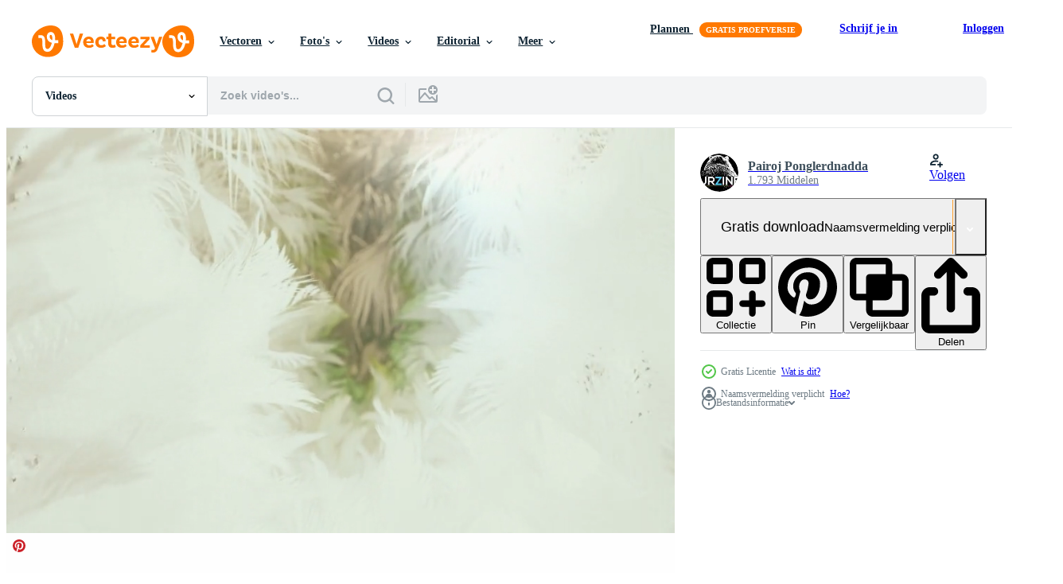

--- FILE ---
content_type: text/html; charset=utf-8
request_url: https://nl.vecteezy.com/resources/2019086/show_related_tags_async_content
body_size: 1276
content:
<turbo-frame id="show-related-tags">
  <h2 class="ez-resource-related__header">Gerelateerde zoekwoorden</h2>

    <div class="splide ez-carousel tags-carousel is-ready" style="--carousel_height: 48px; --additional_height: 0px;" data-controller="carousel search-tag" data-bullets="false" data-loop="false" data-arrows="true">
    <div class="splide__track ez-carousel__track" data-carousel-target="track">
      <ul class="splide__list ez-carousel__inner-wrap" data-carousel-target="innerWrap">
        <li class="search-tag splide__slide ez-carousel__slide" data-carousel-target="slide"><a class="search-tag__tag-link ez-btn ez-btn--light" title="magie" data-action="search-tag#sendClickEvent search-tag#performSearch" data-search-tag-verified="true" data-keyword-location="show" href="/gratis-videos/magie">magie</a></li><li class="search-tag splide__slide ez-carousel__slide" data-carousel-target="slide"><a class="search-tag__tag-link ez-btn ez-btn--light" title="fantasie" data-action="search-tag#sendClickEvent search-tag#performSearch" data-search-tag-verified="true" data-keyword-location="show" href="/gratis-videos/fantasie">fantasie</a></li><li class="search-tag splide__slide ez-carousel__slide" data-carousel-target="slide"><a class="search-tag__tag-link ez-btn ez-btn--light" title="paradijs" data-action="search-tag#sendClickEvent search-tag#performSearch" data-search-tag-verified="true" data-keyword-location="show" href="/gratis-videos/paradijs">paradijs</a></li><li class="search-tag splide__slide ez-carousel__slide" data-carousel-target="slide"><a class="search-tag__tag-link ez-btn ez-btn--light" title="palm" data-action="search-tag#sendClickEvent search-tag#performSearch" data-search-tag-verified="true" data-keyword-location="show" href="/gratis-videos/palm">palm</a></li><li class="search-tag splide__slide ez-carousel__slide" data-carousel-target="slide"><a class="search-tag__tag-link ez-btn ez-btn--light" title="landschap" data-action="search-tag#sendClickEvent search-tag#performSearch" data-search-tag-verified="true" data-keyword-location="show" href="/gratis-videos/landschap">landschap</a></li><li class="search-tag splide__slide ez-carousel__slide" data-carousel-target="slide"><a class="search-tag__tag-link ez-btn ez-btn--light" title="palmbomen" data-action="search-tag#sendClickEvent search-tag#performSearch" data-search-tag-verified="true" data-keyword-location="show" href="/gratis-videos/palmbomen">palmbomen</a></li><li class="search-tag splide__slide ez-carousel__slide" data-carousel-target="slide"><a class="search-tag__tag-link ez-btn ez-btn--light" title="vakantie" data-action="search-tag#sendClickEvent search-tag#performSearch" data-search-tag-verified="true" data-keyword-location="show" href="/gratis-videos/vakantie">vakantie</a></li><li class="search-tag splide__slide ez-carousel__slide" data-carousel-target="slide"><a class="search-tag__tag-link ez-btn ez-btn--light" title="zomer" data-action="search-tag#sendClickEvent search-tag#performSearch" data-search-tag-verified="true" data-keyword-location="show" href="/gratis-videos/zomer">zomer</a></li><li class="search-tag splide__slide ez-carousel__slide" data-carousel-target="slide"><a class="search-tag__tag-link ez-btn ez-btn--light" title="reizen" data-action="search-tag#sendClickEvent search-tag#performSearch" data-search-tag-verified="true" data-keyword-location="show" href="/gratis-videos/reizen">reizen</a></li><li class="search-tag splide__slide ez-carousel__slide" data-carousel-target="slide"><a class="search-tag__tag-link ez-btn ez-btn--light" title="natuur" data-action="search-tag#sendClickEvent search-tag#performSearch" data-search-tag-verified="true" data-keyword-location="show" href="/gratis-videos/natuur">natuur</a></li><li class="search-tag splide__slide ez-carousel__slide" data-carousel-target="slide"><a class="search-tag__tag-link ez-btn ez-btn--light" title="tunnel" data-action="search-tag#sendClickEvent search-tag#performSearch" data-search-tag-verified="true" data-keyword-location="show" href="/gratis-videos/tunnel">tunnel</a></li><li class="search-tag splide__slide ez-carousel__slide" data-carousel-target="slide"><a class="search-tag__tag-link ez-btn ez-btn--light" title="animatie" data-action="search-tag#sendClickEvent search-tag#performSearch" data-search-tag-verified="true" data-keyword-location="show" href="/gratis-videos/animatie">animatie</a></li><li class="search-tag splide__slide ez-carousel__slide" data-carousel-target="slide"><a class="search-tag__tag-link ez-btn ez-btn--light" title="achtergrond" data-action="search-tag#sendClickEvent search-tag#performSearch" data-search-tag-verified="true" data-keyword-location="show" href="/gratis-videos/achtergrond">achtergrond</a></li>
</ul></div>
    

    <div class="splide__arrows splide__arrows--ltr ez-carousel__arrows"><button class="splide__arrow splide__arrow--prev ez-carousel__arrow ez-carousel__arrow--prev" disabled="disabled" data-carousel-target="arrowPrev" data-test-id="carousel-arrow-prev" data-direction="prev" aria_label="Vorige"><span class="ez-carousel__arrow-wrap"><svg xmlns="http://www.w3.org/2000/svg" viewBox="0 0 5 8" role="img" aria-labelledby="ao51dnr3zz2gnavw6rutwq4slpfi41qf" class="arrow-prev"><desc id="ao51dnr3zz2gnavw6rutwq4slpfi41qf">Vorige</desc><path fill-rule="evenodd" d="M4.707 7.707a1 1 0 0 0 0-1.414L2.414 4l2.293-2.293A1 1 0 0 0 3.293.293l-3 3a1 1 0 0 0 0 1.414l3 3a1 1 0 0 0 1.414 0Z" clip-rule="evenodd"></path></svg>
</span><span class="ez-carousel__gradient"></span></button><button class="splide__arrow splide__arrow--next ez-carousel__arrow ez-carousel__arrow--next" disabled="disabled" data-carousel-target="arrowNext" data-test-id="carousel-arrow-next" data-direction="next" aria_label="Volgende"><span class="ez-carousel__arrow-wrap"><svg xmlns="http://www.w3.org/2000/svg" viewBox="0 0 5 8" role="img" aria-labelledby="ab72hmsk4b6q3wxjr6txvhkrq57rqump" class="arrow-next"><desc id="ab72hmsk4b6q3wxjr6txvhkrq57rqump">Volgende</desc><path fill-rule="evenodd" d="M.293 7.707a1 1 0 0 1 0-1.414L2.586 4 .293 1.707A1 1 0 0 1 1.707.293l3 3a1 1 0 0 1 0 1.414l-3 3a1 1 0 0 1-1.414 0Z" clip-rule="evenodd"></path></svg>
</span><span class="ez-carousel__gradient"></span></button></div>
</div></turbo-frame>


--- FILE ---
content_type: text/html; charset=utf-8
request_url: https://nl.vecteezy.com/resources/2019086/show_related_grids_async_content
body_size: 19316
content:
<turbo-frame id="show-related-resources">
    <div data-conversions-category="Gebruikers bekeken ook">
      <h2 class="ez-resource-related__header">
        Gebruikers bekeken ook
      </h2>

      <ul class="ez-resource-grid ez-resource-grid--main-grid  is-hidden" id="false" data-controller="grid contributor-info video-preview" data-grid-track-truncation-value="false" data-max-rows="50" data-row-height="240" data-instant-grid="false" data-truncate-results="false" data-testid="also-viewed-resources" data-labels="free" style="--free: &#39;Gratis&#39;;">

  <li class="ez-resource-grid__item ez-resource-thumb ez-resource-thumb--video" data-controller="grid-item-decorator" data-position="{{position}}" data-item-id="1626994" data-pro="false" data-grid-target="gridItem" data-video-preview-target="preview" data-video-url="https://static.vecteezy.com/system/resources/previews/001/626/994/mp4/jungle-for-summer-hawaii-animation-free-video.mp4" data-w="622" data-h="350" data-grid-item-decorator-free-label-value="Gratis" data-action="mouseenter-&gt;grid-item-decorator#hoverThumb:once" data-grid-item-decorator-item-pro-param="Free" data-grid-item-decorator-resource-id-param="1626994" data-grid-item-decorator-content-type-param="Content-video" data-grid-item-decorator-pinterest-url-param="https://nl.vecteezy.com/video/1626994-jungle-for-summer-hawaii-animatie" data-grid-item-decorator-seo-page-description-param="jungle voor zomer Hawaii-animatie" data-grid-item-decorator-user-id-param="2703054" data-grid-item-decorator-user-display-name-param="Pairoj Ponglerdnadda" data-grid-item-decorator-avatar-src-param="https://static.vecteezy.com/system/user/avatar/2703054/medium_urzineAvatarFull.jpg" data-grid-item-decorator-uploads-path-param="/leden/urzinevfx/uploads">

  <script type="application/ld+json" id="media_schema">
  {"@context":"https://schema.org","@type":"VideoObject","name":"jungle voor zomer Hawaii-animatie","uploadDate":"2020-12-03T00:36:37-06:00","thumbnailUrl":"https://static.vecteezy.com/system/resources/thumbnails/001/626/994/small_2x/jungle-for-summer-hawaii-animation-free-video.jpg","contentUrl":"https://static.vecteezy.com/system/resources/previews/001/626/994/mp4/jungle-for-summer-hawaii-animation-free-video.mp4","sourceOrganization":"Vecteezy","license":"https://support.vecteezy.com/en_us/new-vecteezy-licensing-ByHivesvt","acquireLicensePage":"https://nl.vecteezy.com/video/1626994-jungle-for-summer-hawaii-animatie","creator":{"@type":"Person","name":"Pairoj Ponglerdnadda"},"copyrightNotice":"Pairoj Ponglerdnadda","creditText":"Vecteezy"}
</script>


<a href="/video/1626994-jungle-for-summer-hawaii-animatie" class="ez-resource-thumb__link" title="jungle voor zomer Hawaii-animatie" style="--height: 350; --width: 622; " data-action="click-&gt;grid#trackResourceClick mouseenter-&gt;grid#trackResourceHover" data-content-type="video" data-controller="ez-hover-intent" data-previews-srcs="[&quot;https://static.vecteezy.com/system/resources/previews/001/626/994/mp4/jungle-for-summer-hawaii-animation-free-video.mp4&quot;]" data-pro="false" data-resource-id="1626994" data-video-preview-target="videoWrap" data-grid-item-decorator-target="link">
    <img src="https://static.vecteezy.com/system/resources/thumbnails/001/626/994/small/jungle-for-summer-hawaii-animation-free-video.jpg" srcset="https://static.vecteezy.com/system/resources/thumbnails/001/626/994/small_2x/jungle-for-summer-hawaii-animation-free-video.jpg 2x, https://static.vecteezy.com/system/resources/thumbnails/001/626/994/small/jungle-for-summer-hawaii-animation-free-video.jpg 1x" class="ez-resource-thumb__img" loading="lazy" decoding="async" width="622" height="350" alt="jungle voor zomer Hawaii-animatie video">

</a>

  <div class="ez-resource-thumb__label-wrap"></div>
  

  <div class="ez-resource-thumb__hover-state"></div>
</li><li class="ez-resource-grid__item ez-resource-thumb ez-resource-thumb--video" data-controller="grid-item-decorator" data-position="{{position}}" data-item-id="2020282" data-pro="false" data-grid-target="gridItem" data-video-preview-target="preview" data-video-url="https://static.vecteezy.com/system/resources/previews/002/020/282/mp4/sculptures-or-store-mannequins-free-video.mp4" data-w="622" data-h="350" data-grid-item-decorator-free-label-value="Gratis" data-action="mouseenter-&gt;grid-item-decorator#hoverThumb:once" data-grid-item-decorator-item-pro-param="Free" data-grid-item-decorator-resource-id-param="2020282" data-grid-item-decorator-content-type-param="Content-video" data-grid-item-decorator-pinterest-url-param="https://nl.vecteezy.com/video/2020282-sculpturen-of-winkel-mannequins" data-grid-item-decorator-seo-page-description-param="sculpturen of winkel mannequins" data-grid-item-decorator-user-id-param="2703054" data-grid-item-decorator-user-display-name-param="Pairoj Ponglerdnadda" data-grid-item-decorator-avatar-src-param="https://static.vecteezy.com/system/user/avatar/2703054/medium_urzineAvatarFull.jpg" data-grid-item-decorator-uploads-path-param="/leden/urzinevfx/uploads">

  <script type="application/ld+json" id="media_schema">
  {"@context":"https://schema.org","@type":"VideoObject","name":"sculpturen of winkel mannequins","uploadDate":"2021-02-13T10:34:48-06:00","thumbnailUrl":"https://static.vecteezy.com/system/resources/thumbnails/002/020/282/small_2x/sculptures-or-store-mannequins-free-video.jpg","contentUrl":"https://static.vecteezy.com/system/resources/previews/002/020/282/mp4/sculptures-or-store-mannequins-free-video.mp4","sourceOrganization":"Vecteezy","license":"https://support.vecteezy.com/en_us/new-vecteezy-licensing-ByHivesvt","acquireLicensePage":"https://nl.vecteezy.com/video/2020282-sculpturen-of-winkel-mannequins","creator":{"@type":"Person","name":"Pairoj Ponglerdnadda"},"copyrightNotice":"Pairoj Ponglerdnadda","creditText":"Vecteezy"}
</script>


<a href="/video/2020282-sculpturen-of-winkel-mannequins" class="ez-resource-thumb__link" title="sculpturen of winkel mannequins" style="--height: 350; --width: 622; " data-action="click-&gt;grid#trackResourceClick mouseenter-&gt;grid#trackResourceHover" data-content-type="video" data-controller="ez-hover-intent" data-previews-srcs="[&quot;https://static.vecteezy.com/system/resources/previews/002/020/282/mp4/sculptures-or-store-mannequins-free-video.mp4&quot;]" data-pro="false" data-resource-id="2020282" data-video-preview-target="videoWrap" data-grid-item-decorator-target="link">
    <img src="https://static.vecteezy.com/system/resources/thumbnails/002/020/282/small/sculptures-or-store-mannequins-free-video.jpg" srcset="https://static.vecteezy.com/system/resources/thumbnails/002/020/282/small_2x/sculptures-or-store-mannequins-free-video.jpg 2x, https://static.vecteezy.com/system/resources/thumbnails/002/020/282/small/sculptures-or-store-mannequins-free-video.jpg 1x" class="ez-resource-thumb__img" loading="lazy" decoding="async" width="622" height="350" alt="sculpturen of winkel mannequins video">

</a>

  <div class="ez-resource-thumb__label-wrap"></div>
  

  <div class="ez-resource-thumb__hover-state"></div>
</li><li class="ez-resource-grid__item ez-resource-thumb ez-resource-thumb--video" data-controller="grid-item-decorator" data-position="{{position}}" data-item-id="2021194" data-pro="false" data-grid-target="gridItem" data-video-preview-target="preview" data-video-url="https://static.vecteezy.com/system/resources/previews/002/021/194/mp4/flying-on-liquid-geometry-animation-free-video.mp4" data-w="622" data-h="350" data-grid-item-decorator-free-label-value="Gratis" data-action="mouseenter-&gt;grid-item-decorator#hoverThumb:once" data-grid-item-decorator-item-pro-param="Free" data-grid-item-decorator-resource-id-param="2021194" data-grid-item-decorator-content-type-param="Content-video" data-grid-item-decorator-pinterest-url-param="https://nl.vecteezy.com/video/2021194-vliegen-op-vloeistof-geometrie-animatie" data-grid-item-decorator-seo-page-description-param="vliegen op vloeibare geometrie-animatie" data-grid-item-decorator-user-id-param="2703054" data-grid-item-decorator-user-display-name-param="Pairoj Ponglerdnadda" data-grid-item-decorator-avatar-src-param="https://static.vecteezy.com/system/user/avatar/2703054/medium_urzineAvatarFull.jpg" data-grid-item-decorator-uploads-path-param="/leden/urzinevfx/uploads">

  <script type="application/ld+json" id="media_schema">
  {"@context":"https://schema.org","@type":"VideoObject","name":"vliegen op vloeibare geometrie-animatie","uploadDate":"2021-02-13T21:27:15-06:00","thumbnailUrl":"https://static.vecteezy.com/system/resources/thumbnails/002/021/194/small_2x/flying-on-liquid-geometry-animation-free-video.jpg","contentUrl":"https://static.vecteezy.com/system/resources/previews/002/021/194/mp4/flying-on-liquid-geometry-animation-free-video.mp4","sourceOrganization":"Vecteezy","license":"https://support.vecteezy.com/en_us/new-vecteezy-licensing-ByHivesvt","acquireLicensePage":"https://nl.vecteezy.com/video/2021194-vliegen-op-vloeistof-geometrie-animatie","creator":{"@type":"Person","name":"Pairoj Ponglerdnadda"},"copyrightNotice":"Pairoj Ponglerdnadda","creditText":"Vecteezy"}
</script>


<a href="/video/2021194-vliegen-op-vloeistof-geometrie-animatie" class="ez-resource-thumb__link" title="vliegen op vloeibare geometrie-animatie" style="--height: 350; --width: 622; " data-action="click-&gt;grid#trackResourceClick mouseenter-&gt;grid#trackResourceHover" data-content-type="video" data-controller="ez-hover-intent" data-previews-srcs="[&quot;https://static.vecteezy.com/system/resources/previews/002/021/194/mp4/flying-on-liquid-geometry-animation-free-video.mp4&quot;]" data-pro="false" data-resource-id="2021194" data-video-preview-target="videoWrap" data-grid-item-decorator-target="link">
    <img src="https://static.vecteezy.com/system/resources/thumbnails/002/021/194/small/flying-on-liquid-geometry-animation-free-video.jpg" srcset="https://static.vecteezy.com/system/resources/thumbnails/002/021/194/small_2x/flying-on-liquid-geometry-animation-free-video.jpg 2x, https://static.vecteezy.com/system/resources/thumbnails/002/021/194/small/flying-on-liquid-geometry-animation-free-video.jpg 1x" class="ez-resource-thumb__img" loading="lazy" decoding="async" width="622" height="350" alt="vliegen op vloeibare geometrie-animatie video">

</a>

  <div class="ez-resource-thumb__label-wrap"></div>
  

  <div class="ez-resource-thumb__hover-state"></div>
</li><li class="ez-resource-grid__item ez-resource-thumb ez-resource-thumb--video" data-controller="grid-item-decorator" data-position="{{position}}" data-item-id="1626984" data-pro="false" data-grid-target="gridItem" data-video-preview-target="preview" data-video-url="https://static.vecteezy.com/system/resources/previews/001/626/984/mp4/flat-geometry-colorful-free-video.mp4" data-w="622" data-h="350" data-grid-item-decorator-free-label-value="Gratis" data-action="mouseenter-&gt;grid-item-decorator#hoverThumb:once" data-grid-item-decorator-item-pro-param="Free" data-grid-item-decorator-resource-id-param="1626984" data-grid-item-decorator-content-type-param="Content-video" data-grid-item-decorator-pinterest-url-param="https://nl.vecteezy.com/video/1626984-plat-geometrie-kleurrijk" data-grid-item-decorator-seo-page-description-param="platte geometrie kleurrijk" data-grid-item-decorator-user-id-param="2703054" data-grid-item-decorator-user-display-name-param="Pairoj Ponglerdnadda" data-grid-item-decorator-avatar-src-param="https://static.vecteezy.com/system/user/avatar/2703054/medium_urzineAvatarFull.jpg" data-grid-item-decorator-uploads-path-param="/leden/urzinevfx/uploads">

  <script type="application/ld+json" id="media_schema">
  {"@context":"https://schema.org","@type":"VideoObject","name":"platte geometrie kleurrijk","uploadDate":"2020-12-03T00:35:01-06:00","thumbnailUrl":"https://static.vecteezy.com/system/resources/thumbnails/001/626/984/small_2x/flat-geometry-colorful-free-video.jpg","contentUrl":"https://static.vecteezy.com/system/resources/previews/001/626/984/mp4/flat-geometry-colorful-free-video.mp4","sourceOrganization":"Vecteezy","license":"https://support.vecteezy.com/en_us/new-vecteezy-licensing-ByHivesvt","acquireLicensePage":"https://nl.vecteezy.com/video/1626984-plat-geometrie-kleurrijk","creator":{"@type":"Person","name":"Pairoj Ponglerdnadda"},"copyrightNotice":"Pairoj Ponglerdnadda","creditText":"Vecteezy"}
</script>


<a href="/video/1626984-plat-geometrie-kleurrijk" class="ez-resource-thumb__link" title="platte geometrie kleurrijk" style="--height: 350; --width: 622; " data-action="click-&gt;grid#trackResourceClick mouseenter-&gt;grid#trackResourceHover" data-content-type="video" data-controller="ez-hover-intent" data-previews-srcs="[&quot;https://static.vecteezy.com/system/resources/previews/001/626/984/mp4/flat-geometry-colorful-free-video.mp4&quot;]" data-pro="false" data-resource-id="1626984" data-video-preview-target="videoWrap" data-grid-item-decorator-target="link">
    <img src="https://static.vecteezy.com/system/resources/thumbnails/001/626/984/small/flat-geometry-colorful-free-video.jpg" srcset="https://static.vecteezy.com/system/resources/thumbnails/001/626/984/small_2x/flat-geometry-colorful-free-video.jpg 2x, https://static.vecteezy.com/system/resources/thumbnails/001/626/984/small/flat-geometry-colorful-free-video.jpg 1x" class="ez-resource-thumb__img" loading="lazy" decoding="async" width="622" height="350" alt="platte geometrie kleurrijk video">

</a>

  <div class="ez-resource-thumb__label-wrap"></div>
  

  <div class="ez-resource-thumb__hover-state"></div>
</li><li class="ez-resource-grid__item ez-resource-thumb ez-resource-thumb--video" data-controller="grid-item-decorator" data-position="{{position}}" data-item-id="2020954" data-pro="false" data-grid-target="gridItem" data-video-preview-target="preview" data-video-url="https://static.vecteezy.com/system/resources/previews/002/020/954/mp4/flat-style-3d-geometry-free-video.mp4" data-w="622" data-h="350" data-grid-item-decorator-free-label-value="Gratis" data-action="mouseenter-&gt;grid-item-decorator#hoverThumb:once" data-grid-item-decorator-item-pro-param="Free" data-grid-item-decorator-resource-id-param="2020954" data-grid-item-decorator-content-type-param="Content-video" data-grid-item-decorator-pinterest-url-param="https://nl.vecteezy.com/video/2020954-flat-style-3d-geometry" data-grid-item-decorator-seo-page-description-param="vlakke stijl 3D-geometrie" data-grid-item-decorator-user-id-param="2703054" data-grid-item-decorator-user-display-name-param="Pairoj Ponglerdnadda" data-grid-item-decorator-avatar-src-param="https://static.vecteezy.com/system/user/avatar/2703054/medium_urzineAvatarFull.jpg" data-grid-item-decorator-uploads-path-param="/leden/urzinevfx/uploads">

  <script type="application/ld+json" id="media_schema">
  {"@context":"https://schema.org","@type":"VideoObject","name":"vlakke stijl 3D-geometrie","uploadDate":"2021-02-13T18:58:31-06:00","thumbnailUrl":"https://static.vecteezy.com/system/resources/thumbnails/002/020/954/small_2x/flat-style-3d-geometry-free-video.jpg","contentUrl":"https://static.vecteezy.com/system/resources/previews/002/020/954/mp4/flat-style-3d-geometry-free-video.mp4","sourceOrganization":"Vecteezy","license":"https://support.vecteezy.com/en_us/new-vecteezy-licensing-ByHivesvt","acquireLicensePage":"https://nl.vecteezy.com/video/2020954-flat-style-3d-geometry","creator":{"@type":"Person","name":"Pairoj Ponglerdnadda"},"copyrightNotice":"Pairoj Ponglerdnadda","creditText":"Vecteezy"}
</script>


<a href="/video/2020954-flat-style-3d-geometry" class="ez-resource-thumb__link" title="vlakke stijl 3D-geometrie" style="--height: 350; --width: 622; " data-action="click-&gt;grid#trackResourceClick mouseenter-&gt;grid#trackResourceHover" data-content-type="video" data-controller="ez-hover-intent" data-previews-srcs="[&quot;https://static.vecteezy.com/system/resources/previews/002/020/954/mp4/flat-style-3d-geometry-free-video.mp4&quot;]" data-pro="false" data-resource-id="2020954" data-video-preview-target="videoWrap" data-grid-item-decorator-target="link">
    <img src="https://static.vecteezy.com/system/resources/thumbnails/002/020/954/small/flat-style-3d-geometry-free-video.jpg" srcset="https://static.vecteezy.com/system/resources/thumbnails/002/020/954/small_2x/flat-style-3d-geometry-free-video.jpg 2x, https://static.vecteezy.com/system/resources/thumbnails/002/020/954/small/flat-style-3d-geometry-free-video.jpg 1x" class="ez-resource-thumb__img" loading="lazy" decoding="async" width="622" height="350" alt="vlakke stijl 3D-geometrie video">

</a>

  <div class="ez-resource-thumb__label-wrap"></div>
  

  <div class="ez-resource-thumb__hover-state"></div>
</li><li class="ez-resource-grid__item ez-resource-thumb ez-resource-thumb--video" data-controller="grid-item-decorator" data-position="{{position}}" data-item-id="1626812" data-pro="false" data-grid-target="gridItem" data-video-preview-target="preview" data-video-url="https://static.vecteezy.com/system/resources/previews/001/626/812/mp4/flying-in-jungle-geometry-free-video.mp4" data-w="622" data-h="350" data-grid-item-decorator-free-label-value="Gratis" data-action="mouseenter-&gt;grid-item-decorator#hoverThumb:once" data-grid-item-decorator-item-pro-param="Free" data-grid-item-decorator-resource-id-param="1626812" data-grid-item-decorator-content-type-param="Content-video" data-grid-item-decorator-pinterest-url-param="https://nl.vecteezy.com/video/1626812-vliegen-in-jungle-geometrie" data-grid-item-decorator-seo-page-description-param="vliegen in jungle geometrie" data-grid-item-decorator-user-id-param="2703054" data-grid-item-decorator-user-display-name-param="Pairoj Ponglerdnadda" data-grid-item-decorator-avatar-src-param="https://static.vecteezy.com/system/user/avatar/2703054/medium_urzineAvatarFull.jpg" data-grid-item-decorator-uploads-path-param="/leden/urzinevfx/uploads">

  <script type="application/ld+json" id="media_schema">
  {"@context":"https://schema.org","@type":"VideoObject","name":"vliegen in jungle geometrie","uploadDate":"2020-12-03T00:14:19-06:00","thumbnailUrl":"https://static.vecteezy.com/system/resources/thumbnails/001/626/812/small_2x/flying-in-jungle-geometry-free-video.jpg","contentUrl":"https://static.vecteezy.com/system/resources/previews/001/626/812/mp4/flying-in-jungle-geometry-free-video.mp4","sourceOrganization":"Vecteezy","license":"https://support.vecteezy.com/en_us/new-vecteezy-licensing-ByHivesvt","acquireLicensePage":"https://nl.vecteezy.com/video/1626812-vliegen-in-jungle-geometrie","creator":{"@type":"Person","name":"Pairoj Ponglerdnadda"},"copyrightNotice":"Pairoj Ponglerdnadda","creditText":"Vecteezy"}
</script>


<a href="/video/1626812-vliegen-in-jungle-geometrie" class="ez-resource-thumb__link" title="vliegen in jungle geometrie" style="--height: 350; --width: 622; " data-action="click-&gt;grid#trackResourceClick mouseenter-&gt;grid#trackResourceHover" data-content-type="video" data-controller="ez-hover-intent" data-previews-srcs="[&quot;https://static.vecteezy.com/system/resources/previews/001/626/812/mp4/flying-in-jungle-geometry-free-video.mp4&quot;]" data-pro="false" data-resource-id="1626812" data-video-preview-target="videoWrap" data-grid-item-decorator-target="link">
    <img src="https://static.vecteezy.com/system/resources/thumbnails/001/626/812/small/flying-in-jungle-geometry-free-video.jpg" srcset="https://static.vecteezy.com/system/resources/thumbnails/001/626/812/small_2x/flying-in-jungle-geometry-free-video.jpg 2x, https://static.vecteezy.com/system/resources/thumbnails/001/626/812/small/flying-in-jungle-geometry-free-video.jpg 1x" class="ez-resource-thumb__img" loading="lazy" decoding="async" width="622" height="350" alt="vliegen in jungle geometrie video">

</a>

  <div class="ez-resource-thumb__label-wrap"></div>
  

  <div class="ez-resource-thumb__hover-state"></div>
</li><li class="ez-resource-grid__item ez-resource-thumb ez-resource-thumb--video" data-controller="grid-item-decorator" data-position="{{position}}" data-item-id="2021064" data-pro="false" data-grid-target="gridItem" data-video-preview-target="preview" data-video-url="https://static.vecteezy.com/system/resources/previews/002/021/064/mp4/hands-in-the-air-free-video.mp4" data-w="622" data-h="350" data-grid-item-decorator-free-label-value="Gratis" data-action="mouseenter-&gt;grid-item-decorator#hoverThumb:once" data-grid-item-decorator-item-pro-param="Free" data-grid-item-decorator-resource-id-param="2021064" data-grid-item-decorator-content-type-param="Content-video" data-grid-item-decorator-pinterest-url-param="https://nl.vecteezy.com/video/2021064-handen-in-de-lucht" data-grid-item-decorator-seo-page-description-param="handen in de lucht" data-grid-item-decorator-user-id-param="2703054" data-grid-item-decorator-user-display-name-param="Pairoj Ponglerdnadda" data-grid-item-decorator-avatar-src-param="https://static.vecteezy.com/system/user/avatar/2703054/medium_urzineAvatarFull.jpg" data-grid-item-decorator-uploads-path-param="/leden/urzinevfx/uploads">

  <script type="application/ld+json" id="media_schema">
  {"@context":"https://schema.org","@type":"VideoObject","name":"handen in de lucht","uploadDate":"2021-02-13T20:05:33-06:00","thumbnailUrl":"https://static.vecteezy.com/system/resources/thumbnails/002/021/064/small_2x/hands-in-the-air-free-video.jpg","contentUrl":"https://static.vecteezy.com/system/resources/previews/002/021/064/mp4/hands-in-the-air-free-video.mp4","sourceOrganization":"Vecteezy","license":"https://support.vecteezy.com/en_us/new-vecteezy-licensing-ByHivesvt","acquireLicensePage":"https://nl.vecteezy.com/video/2021064-handen-in-de-lucht","creator":{"@type":"Person","name":"Pairoj Ponglerdnadda"},"copyrightNotice":"Pairoj Ponglerdnadda","creditText":"Vecteezy"}
</script>


<a href="/video/2021064-handen-in-de-lucht" class="ez-resource-thumb__link" title="handen in de lucht" style="--height: 350; --width: 622; " data-action="click-&gt;grid#trackResourceClick mouseenter-&gt;grid#trackResourceHover" data-content-type="video" data-controller="ez-hover-intent" data-previews-srcs="[&quot;https://static.vecteezy.com/system/resources/previews/002/021/064/mp4/hands-in-the-air-free-video.mp4&quot;]" data-pro="false" data-resource-id="2021064" data-video-preview-target="videoWrap" data-grid-item-decorator-target="link">
    <img src="https://static.vecteezy.com/system/resources/thumbnails/002/021/064/small/hands-in-the-air-free-video.jpg" srcset="https://static.vecteezy.com/system/resources/thumbnails/002/021/064/small_2x/hands-in-the-air-free-video.jpg 2x, https://static.vecteezy.com/system/resources/thumbnails/002/021/064/small/hands-in-the-air-free-video.jpg 1x" class="ez-resource-thumb__img" loading="lazy" decoding="async" width="622" height="350" alt="handen in de lucht video">

</a>

  <div class="ez-resource-thumb__label-wrap"></div>
  

  <div class="ez-resource-thumb__hover-state"></div>
</li><li class="ez-resource-grid__item ez-resource-thumb ez-resource-thumb--video" data-controller="grid-item-decorator" data-position="{{position}}" data-item-id="2020352" data-pro="false" data-grid-target="gridItem" data-video-preview-target="preview" data-video-url="https://static.vecteezy.com/system/resources/previews/002/020/352/mp4/the-particles-hole-free-video.mp4" data-w="622" data-h="350" data-grid-item-decorator-free-label-value="Gratis" data-action="mouseenter-&gt;grid-item-decorator#hoverThumb:once" data-grid-item-decorator-item-pro-param="Free" data-grid-item-decorator-resource-id-param="2020352" data-grid-item-decorator-content-type-param="Content-video" data-grid-item-decorator-pinterest-url-param="https://nl.vecteezy.com/video/2020352-het-deeltjes-gat" data-grid-item-decorator-seo-page-description-param="het deeltjesgat" data-grid-item-decorator-user-id-param="2703054" data-grid-item-decorator-user-display-name-param="Pairoj Ponglerdnadda" data-grid-item-decorator-avatar-src-param="https://static.vecteezy.com/system/user/avatar/2703054/medium_urzineAvatarFull.jpg" data-grid-item-decorator-uploads-path-param="/leden/urzinevfx/uploads">

  <script type="application/ld+json" id="media_schema">
  {"@context":"https://schema.org","@type":"VideoObject","name":"het deeltjesgat","uploadDate":"2021-02-13T11:04:07-06:00","thumbnailUrl":"https://static.vecteezy.com/system/resources/thumbnails/002/020/352/small_2x/the-particles-hole-free-video.jpg","contentUrl":"https://static.vecteezy.com/system/resources/previews/002/020/352/mp4/the-particles-hole-free-video.mp4","sourceOrganization":"Vecteezy","license":"https://support.vecteezy.com/en_us/new-vecteezy-licensing-ByHivesvt","acquireLicensePage":"https://nl.vecteezy.com/video/2020352-het-deeltjes-gat","creator":{"@type":"Person","name":"Pairoj Ponglerdnadda"},"copyrightNotice":"Pairoj Ponglerdnadda","creditText":"Vecteezy"}
</script>


<a href="/video/2020352-het-deeltjes-gat" class="ez-resource-thumb__link" title="het deeltjesgat" style="--height: 350; --width: 622; " data-action="click-&gt;grid#trackResourceClick mouseenter-&gt;grid#trackResourceHover" data-content-type="video" data-controller="ez-hover-intent" data-previews-srcs="[&quot;https://static.vecteezy.com/system/resources/previews/002/020/352/mp4/the-particles-hole-free-video.mp4&quot;]" data-pro="false" data-resource-id="2020352" data-video-preview-target="videoWrap" data-grid-item-decorator-target="link">
    <img src="https://static.vecteezy.com/system/resources/thumbnails/002/020/352/small/the-particles-hole-free-video.jpg" srcset="https://static.vecteezy.com/system/resources/thumbnails/002/020/352/small_2x/the-particles-hole-free-video.jpg 2x, https://static.vecteezy.com/system/resources/thumbnails/002/020/352/small/the-particles-hole-free-video.jpg 1x" class="ez-resource-thumb__img" loading="lazy" decoding="async" width="622" height="350" alt="het deeltjesgat video">

</a>

  <div class="ez-resource-thumb__label-wrap"></div>
  

  <div class="ez-resource-thumb__hover-state"></div>
</li><li class="ez-resource-grid__item ez-resource-thumb ez-resource-thumb--pro" data-controller="grid-item-decorator" data-position="{{position}}" data-item-id="5357195" data-pro="true" data-grid-target="gridItem" data-w="356" data-h="200" data-grid-item-decorator-free-label-value="Gratis" data-action="mouseenter-&gt;grid-item-decorator#hoverThumb:once" data-grid-item-decorator-item-pro-param="Pro" data-grid-item-decorator-resource-id-param="5357195" data-grid-item-decorator-content-type-param="Content-photo" data-grid-item-decorator-image-src-param="https://static.vecteezy.com/system/resources/previews/005/357/195/non_2x/3d-illustration-background-for-advertising-and-wallpaper-in-nature-and-advertising-scene-3d-rendering-in-decorative-concept-photo.jpg" data-grid-item-decorator-pinterest-url-param="https://nl.vecteezy.com/foto/5357195-3d-illustratie-achtergrond-voor-reclame-en-wallpaper-in-natuur-en-reclame-scene-3d-rendering-in-decoratief-concept" data-grid-item-decorator-seo-page-description-param="3d illustratieachtergrond voor reclame en behang in aard en reclamescène. 3D-rendering in decoratief concept" data-grid-item-decorator-user-id-param="2703054" data-grid-item-decorator-user-display-name-param="Pairoj Ponglerdnadda" data-grid-item-decorator-avatar-src-param="https://static.vecteezy.com/system/user/avatar/2703054/medium_urzineAvatarFull.jpg" data-grid-item-decorator-uploads-path-param="/leden/urzinevfx/uploads">

  <script type="application/ld+json" id="media_schema">
  {"@context":"https://schema.org","@type":"ImageObject","name":"3d illustratieachtergrond voor reclame en behang in aard en reclamescène. 3D-rendering in decoratief concept","uploadDate":"2022-01-25T20:07:13-06:00","thumbnailUrl":"https://static.vecteezy.com/ti/gratis-fotos/t1/5357195-3d-illustratie-achtergrond-voor-reclame-en-wallpaper-in-natuur-en-reclame-scene-3d-rendering-in-decoratief-concept-foto.jpg","contentUrl":"https://static.vecteezy.com/ti/gratis-fotos/p1/5357195-3d-illustratie-achtergrond-voor-reclame-en-wallpaper-in-natuur-en-reclame-scene-3d-rendering-in-decoratief-concept-foto.jpg","sourceOrganization":"Vecteezy","license":"https://support.vecteezy.com/en_us/new-vecteezy-licensing-ByHivesvt","acquireLicensePage":"https://nl.vecteezy.com/foto/5357195-3d-illustratie-achtergrond-voor-reclame-en-wallpaper-in-natuur-en-reclame-scene-3d-rendering-in-decoratief-concept","creator":{"@type":"Person","name":"Pairoj Ponglerdnadda"},"copyrightNotice":"Pairoj Ponglerdnadda","creditText":"Vecteezy"}
</script>


<a href="/foto/5357195-3d-illustratie-achtergrond-voor-reclame-en-wallpaper-in-natuur-en-reclame-scene-3d-rendering-in-decoratief-concept" class="ez-resource-thumb__link" title="3d illustratieachtergrond voor reclame en behang in aard en reclamescène. 3D-rendering in decoratief concept" style="--height: 200; --width: 356; " data-action="click-&gt;grid#trackResourceClick mouseenter-&gt;grid#trackResourceHover" data-content-type="photo" data-controller="ez-hover-intent" data-previews-srcs="[&quot;https://static.vecteezy.com/ti/gratis-fotos/p1/5357195-3d-illustratie-achtergrond-voor-reclame-en-wallpaper-in-natuur-en-reclame-scene-3d-rendering-in-decoratief-concept-foto.jpg&quot;,&quot;https://static.vecteezy.com/ti/gratis-fotos/p2/5357195-3d-illustratie-achtergrond-voor-reclame-en-wallpaper-in-natuur-en-reclame-scene-3d-rendering-in-decoratief-concept-foto.jpg&quot;]" data-pro="true" data-resource-id="5357195" data-grid-item-decorator-target="link">
    <img src="https://static.vecteezy.com/ti/gratis-fotos/t2/5357195-3d-illustratie-achtergrond-voor-reclame-en-wallpaper-in-natuur-en-reclame-scene-3d-rendering-in-decoratief-concept-foto.jpg" srcset="https://static.vecteezy.com/ti/gratis-fotos/t1/5357195-3d-illustratie-achtergrond-voor-reclame-en-wallpaper-in-natuur-en-reclame-scene-3d-rendering-in-decoratief-concept-foto.jpg 2x, https://static.vecteezy.com/ti/gratis-fotos/t2/5357195-3d-illustratie-achtergrond-voor-reclame-en-wallpaper-in-natuur-en-reclame-scene-3d-rendering-in-decoratief-concept-foto.jpg 1x" class="ez-resource-thumb__img" loading="lazy" decoding="async" width="356" height="200" alt="3d illustratieachtergrond voor reclame en behang in aard en reclamescène. 3D-rendering in decoratief concept foto">

</a>

  <div class="ez-resource-thumb__label-wrap"></div>
  

  <div class="ez-resource-thumb__hover-state"></div>
</li><li class="ez-resource-grid__item ez-resource-thumb ez-resource-thumb--video" data-controller="grid-item-decorator" data-position="{{position}}" data-item-id="1786249" data-pro="false" data-grid-target="gridItem" data-video-preview-target="preview" data-video-url="https://static.vecteezy.com/system/resources/previews/001/786/249/mp4/colorful-summer-jungle-free-video.mp4" data-w="622" data-h="350" data-grid-item-decorator-free-label-value="Gratis" data-action="mouseenter-&gt;grid-item-decorator#hoverThumb:once" data-grid-item-decorator-item-pro-param="Free" data-grid-item-decorator-resource-id-param="1786249" data-grid-item-decorator-content-type-param="Content-video" data-grid-item-decorator-pinterest-url-param="https://nl.vecteezy.com/video/1786249-kleurrijk-zomer-jungle" data-grid-item-decorator-seo-page-description-param="kleurrijke zomerjungle" data-grid-item-decorator-user-id-param="2703054" data-grid-item-decorator-user-display-name-param="Pairoj Ponglerdnadda" data-grid-item-decorator-avatar-src-param="https://static.vecteezy.com/system/user/avatar/2703054/medium_urzineAvatarFull.jpg" data-grid-item-decorator-uploads-path-param="/leden/urzinevfx/uploads">

  <script type="application/ld+json" id="media_schema">
  {"@context":"https://schema.org","@type":"VideoObject","name":"kleurrijke zomerjungle","uploadDate":"2020-12-12T01:40:40-06:00","thumbnailUrl":"https://static.vecteezy.com/system/resources/thumbnails/001/786/249/small_2x/colorful-summer-jungle-free-video.jpg","contentUrl":"https://static.vecteezy.com/system/resources/previews/001/786/249/mp4/colorful-summer-jungle-free-video.mp4","sourceOrganization":"Vecteezy","license":"https://support.vecteezy.com/en_us/new-vecteezy-licensing-ByHivesvt","acquireLicensePage":"https://nl.vecteezy.com/video/1786249-kleurrijk-zomer-jungle","creator":{"@type":"Person","name":"Pairoj Ponglerdnadda"},"copyrightNotice":"Pairoj Ponglerdnadda","creditText":"Vecteezy"}
</script>


<a href="/video/1786249-kleurrijk-zomer-jungle" class="ez-resource-thumb__link" title="kleurrijke zomerjungle" style="--height: 350; --width: 622; " data-action="click-&gt;grid#trackResourceClick mouseenter-&gt;grid#trackResourceHover" data-content-type="video" data-controller="ez-hover-intent" data-previews-srcs="[&quot;https://static.vecteezy.com/system/resources/previews/001/786/249/mp4/colorful-summer-jungle-free-video.mp4&quot;]" data-pro="false" data-resource-id="1786249" data-video-preview-target="videoWrap" data-grid-item-decorator-target="link">
    <img src="https://static.vecteezy.com/system/resources/thumbnails/001/786/249/small/colorful-summer-jungle-free-video.jpg" srcset="https://static.vecteezy.com/system/resources/thumbnails/001/786/249/small_2x/colorful-summer-jungle-free-video.jpg 2x, https://static.vecteezy.com/system/resources/thumbnails/001/786/249/small/colorful-summer-jungle-free-video.jpg 1x" class="ez-resource-thumb__img" loading="lazy" decoding="async" width="622" height="350" alt="kleurrijke zomerjungle video">

</a>

  <div class="ez-resource-thumb__label-wrap"></div>
  

  <div class="ez-resource-thumb__hover-state"></div>
</li><li class="ez-resource-grid__item ez-resource-thumb ez-resource-thumb--video" data-controller="grid-item-decorator" data-position="{{position}}" data-item-id="1797649" data-pro="false" data-grid-target="gridItem" data-video-preview-target="preview" data-video-url="https://static.vecteezy.com/system/resources/previews/001/797/649/mp4/the-night-of-ramadan-free-video.mp4" data-w="622" data-h="350" data-grid-item-decorator-free-label-value="Gratis" data-action="mouseenter-&gt;grid-item-decorator#hoverThumb:once" data-grid-item-decorator-item-pro-param="Free" data-grid-item-decorator-resource-id-param="1797649" data-grid-item-decorator-content-type-param="Content-video" data-grid-item-decorator-pinterest-url-param="https://nl.vecteezy.com/video/1797649-de-nacht-van-ramadan" data-grid-item-decorator-seo-page-description-param="de nacht van ramadan" data-grid-item-decorator-user-id-param="2703054" data-grid-item-decorator-user-display-name-param="Pairoj Ponglerdnadda" data-grid-item-decorator-avatar-src-param="https://static.vecteezy.com/system/user/avatar/2703054/medium_urzineAvatarFull.jpg" data-grid-item-decorator-uploads-path-param="/leden/urzinevfx/uploads">

  <script type="application/ld+json" id="media_schema">
  {"@context":"https://schema.org","@type":"VideoObject","name":"de nacht van ramadan","uploadDate":"2020-12-13T08:48:21-06:00","thumbnailUrl":"https://static.vecteezy.com/system/resources/thumbnails/001/797/649/small_2x/the-night-of-ramadan-free-video.jpg","contentUrl":"https://static.vecteezy.com/system/resources/previews/001/797/649/mp4/the-night-of-ramadan-free-video.mp4","sourceOrganization":"Vecteezy","license":"https://support.vecteezy.com/en_us/new-vecteezy-licensing-ByHivesvt","acquireLicensePage":"https://nl.vecteezy.com/video/1797649-de-nacht-van-ramadan","creator":{"@type":"Person","name":"Pairoj Ponglerdnadda"},"copyrightNotice":"Pairoj Ponglerdnadda","creditText":"Vecteezy"}
</script>


<a href="/video/1797649-de-nacht-van-ramadan" class="ez-resource-thumb__link" title="de nacht van ramadan" style="--height: 350; --width: 622; " data-action="click-&gt;grid#trackResourceClick mouseenter-&gt;grid#trackResourceHover" data-content-type="video" data-controller="ez-hover-intent" data-previews-srcs="[&quot;https://static.vecteezy.com/system/resources/previews/001/797/649/mp4/the-night-of-ramadan-free-video.mp4&quot;]" data-pro="false" data-resource-id="1797649" data-video-preview-target="videoWrap" data-grid-item-decorator-target="link">
    <img src="https://static.vecteezy.com/system/resources/thumbnails/001/797/649/small/the-night-of-ramadan-free-video.jpg" srcset="https://static.vecteezy.com/system/resources/thumbnails/001/797/649/small_2x/the-night-of-ramadan-free-video.jpg 2x, https://static.vecteezy.com/system/resources/thumbnails/001/797/649/small/the-night-of-ramadan-free-video.jpg 1x" class="ez-resource-thumb__img" loading="lazy" decoding="async" width="622" height="350" alt="de nacht van ramadan video">

</a>

  <div class="ez-resource-thumb__label-wrap"></div>
  

  <div class="ez-resource-thumb__hover-state"></div>
</li><li class="ez-resource-grid__item ez-resource-thumb ez-resource-thumb--video" data-controller="grid-item-decorator" data-position="{{position}}" data-item-id="1618710" data-pro="false" data-grid-target="gridItem" data-video-preview-target="preview" data-video-url="https://static.vecteezy.com/system/resources/previews/001/618/710/mp4/cinematic-abstract-motion-background-no-cgi-used-1332-free-video.mp4" data-w="622" data-h="350" data-grid-item-decorator-free-label-value="Gratis" data-action="mouseenter-&gt;grid-item-decorator#hoverThumb:once" data-grid-item-decorator-item-pro-param="Free" data-grid-item-decorator-resource-id-param="1618710" data-grid-item-decorator-content-type-param="Content-video" data-grid-item-decorator-pinterest-url-param="https://nl.vecteezy.com/video/1618710-filmische-abstracte-bewegingsachtergrond-geen-cgi-gebruikt-1332" data-grid-item-decorator-seo-page-description-param="filmische abstracte bewegingsachtergrond (geen cgi gebruikt) 1332" data-grid-item-decorator-user-id-param="2703338" data-grid-item-decorator-user-display-name-param="Mitch Martinez" data-grid-item-decorator-avatar-src-param="https://gravatar.com/avatar/bde7a17aa5552eaf0e5edbc27e5c03e8.png?s=112" data-grid-item-decorator-uploads-path-param="/leden/cinemitch/uploads">

  <script type="application/ld+json" id="media_schema">
  {"@context":"https://schema.org","@type":"VideoObject","name":"filmische abstracte bewegingsachtergrond (geen cgi gebruikt) 1332","uploadDate":"2020-12-01T20:28:34-06:00","thumbnailUrl":"https://static.vecteezy.com/system/resources/thumbnails/001/618/710/small_2x/cinematic-abstract-motion-background-no-cgi-used-1332-free-video.jpg","contentUrl":"https://static.vecteezy.com/system/resources/previews/001/618/710/mp4/cinematic-abstract-motion-background-no-cgi-used-1332-free-video.mp4","sourceOrganization":"Vecteezy","license":"https://support.vecteezy.com/en_us/new-vecteezy-licensing-ByHivesvt","acquireLicensePage":"https://nl.vecteezy.com/video/1618710-filmische-abstracte-bewegingsachtergrond-geen-cgi-gebruikt-1332","creator":{"@type":"Person","name":"Mitch Martinez"},"copyrightNotice":"Mitch Martinez","creditText":"Vecteezy"}
</script>


<a href="/video/1618710-filmische-abstracte-bewegingsachtergrond-geen-cgi-gebruikt-1332" class="ez-resource-thumb__link" title="filmische abstracte bewegingsachtergrond (geen cgi gebruikt) 1332" style="--height: 350; --width: 622; " data-action="click-&gt;grid#trackResourceClick mouseenter-&gt;grid#trackResourceHover" data-content-type="video" data-controller="ez-hover-intent" data-previews-srcs="[&quot;https://static.vecteezy.com/system/resources/previews/001/618/710/mp4/cinematic-abstract-motion-background-no-cgi-used-1332-free-video.mp4&quot;]" data-pro="false" data-resource-id="1618710" data-video-preview-target="videoWrap" data-grid-item-decorator-target="link">
    <img src="https://static.vecteezy.com/system/resources/thumbnails/001/618/710/small/cinematic-abstract-motion-background-no-cgi-used-1332-free-video.jpg" srcset="https://static.vecteezy.com/system/resources/thumbnails/001/618/710/small_2x/cinematic-abstract-motion-background-no-cgi-used-1332-free-video.jpg 2x, https://static.vecteezy.com/system/resources/thumbnails/001/618/710/small/cinematic-abstract-motion-background-no-cgi-used-1332-free-video.jpg 1x" class="ez-resource-thumb__img" loading="lazy" decoding="async" width="622" height="350" alt="filmische abstracte bewegingsachtergrond (geen cgi gebruikt) 1332 video">

</a>

  <div class="ez-resource-thumb__label-wrap"></div>
  

  <div class="ez-resource-thumb__hover-state"></div>
</li><li class="ez-resource-grid__item ez-resource-thumb ez-resource-thumb--video" data-controller="grid-item-decorator" data-position="{{position}}" data-item-id="2021063" data-pro="false" data-grid-target="gridItem" data-video-preview-target="preview" data-video-url="https://static.vecteezy.com/system/resources/previews/002/021/063/mp4/autumn-leaves-animated-background-free-video.mp4" data-w="622" data-h="350" data-grid-item-decorator-free-label-value="Gratis" data-action="mouseenter-&gt;grid-item-decorator#hoverThumb:once" data-grid-item-decorator-item-pro-param="Free" data-grid-item-decorator-resource-id-param="2021063" data-grid-item-decorator-content-type-param="Content-video" data-grid-item-decorator-pinterest-url-param="https://nl.vecteezy.com/video/2021063-herfst-bladeren-geanimeerde-achtergrond" data-grid-item-decorator-seo-page-description-param="herfstbladeren geanimeerde achtergrond" data-grid-item-decorator-user-id-param="2703054" data-grid-item-decorator-user-display-name-param="Pairoj Ponglerdnadda" data-grid-item-decorator-avatar-src-param="https://static.vecteezy.com/system/user/avatar/2703054/medium_urzineAvatarFull.jpg" data-grid-item-decorator-uploads-path-param="/leden/urzinevfx/uploads">

  <script type="application/ld+json" id="media_schema">
  {"@context":"https://schema.org","@type":"VideoObject","name":"herfstbladeren geanimeerde achtergrond","uploadDate":"2021-02-13T20:05:33-06:00","thumbnailUrl":"https://static.vecteezy.com/system/resources/thumbnails/002/021/063/small_2x/autumn-leaves-animated-background-free-video.jpg","contentUrl":"https://static.vecteezy.com/system/resources/previews/002/021/063/mp4/autumn-leaves-animated-background-free-video.mp4","sourceOrganization":"Vecteezy","license":"https://support.vecteezy.com/en_us/new-vecteezy-licensing-ByHivesvt","acquireLicensePage":"https://nl.vecteezy.com/video/2021063-herfst-bladeren-geanimeerde-achtergrond","creator":{"@type":"Person","name":"Pairoj Ponglerdnadda"},"copyrightNotice":"Pairoj Ponglerdnadda","creditText":"Vecteezy"}
</script>


<a href="/video/2021063-herfst-bladeren-geanimeerde-achtergrond" class="ez-resource-thumb__link" title="herfstbladeren geanimeerde achtergrond" style="--height: 350; --width: 622; " data-action="click-&gt;grid#trackResourceClick mouseenter-&gt;grid#trackResourceHover" data-content-type="video" data-controller="ez-hover-intent" data-previews-srcs="[&quot;https://static.vecteezy.com/system/resources/previews/002/021/063/mp4/autumn-leaves-animated-background-free-video.mp4&quot;]" data-pro="false" data-resource-id="2021063" data-video-preview-target="videoWrap" data-grid-item-decorator-target="link">
    <img src="https://static.vecteezy.com/system/resources/thumbnails/002/021/063/small/autumn-leaves-animated-background-free-video.jpg" srcset="https://static.vecteezy.com/system/resources/thumbnails/002/021/063/small_2x/autumn-leaves-animated-background-free-video.jpg 2x, https://static.vecteezy.com/system/resources/thumbnails/002/021/063/small/autumn-leaves-animated-background-free-video.jpg 1x" class="ez-resource-thumb__img" loading="lazy" decoding="async" width="622" height="350" alt="herfstbladeren geanimeerde achtergrond video">

</a>

  <div class="ez-resource-thumb__label-wrap"></div>
  

  <div class="ez-resource-thumb__hover-state"></div>
</li><li class="ez-resource-grid__item ez-resource-thumb ez-resource-thumb--video" data-controller="grid-item-decorator" data-position="{{position}}" data-item-id="9297733" data-pro="false" data-grid-target="gridItem" data-video-preview-target="preview" data-video-url="https://static.vecteezy.com/system/resources/previews/009/297/733/mp4/tropical-palm-leaves-background-palm-branch-with-a-gentle-breeze-in-the-blue-sky-free-video.mp4" data-w="356" data-h="200" data-grid-item-decorator-free-label-value="Gratis" data-action="mouseenter-&gt;grid-item-decorator#hoverThumb:once" data-grid-item-decorator-item-pro-param="Free" data-grid-item-decorator-resource-id-param="9297733" data-grid-item-decorator-content-type-param="Content-video" data-grid-item-decorator-pinterest-url-param="https://nl.vecteezy.com/video/9297733-tropische-palmbladeren-achtergrond-palmtak-met-een-zacht-briesje-in-de-blauwe-lucht" data-grid-item-decorator-seo-page-description-param="tropische palmbladeren achtergrond. palmtak met een zacht briesje in de blauwe lucht." data-grid-item-decorator-user-id-param="4613657" data-grid-item-decorator-user-display-name-param="pornpimon Ainkaew" data-grid-item-decorator-avatar-src-param="https://static.vecteezy.com/system/user/avatar/4613657/medium_DJI_0617.jpg" data-grid-item-decorator-uploads-path-param="/leden/pornpimonamy502363/uploads">

  <script type="application/ld+json" id="media_schema">
  {"@context":"https://schema.org","@type":"VideoObject","name":"tropische palmbladeren achtergrond. palmtak met een zacht briesje in de blauwe lucht.","uploadDate":"2022-07-19T15:35:14-05:00","thumbnailUrl":"https://static.vecteezy.com/system/resources/thumbnails/009/297/733/small_2x/tropical-palm-leaves-background-palm-branch-with-a-gentle-breeze-in-the-blue-sky-free-video.jpg","contentUrl":"https://static.vecteezy.com/system/resources/previews/009/297/733/mp4/tropical-palm-leaves-background-palm-branch-with-a-gentle-breeze-in-the-blue-sky-free-video.mp4","sourceOrganization":"Vecteezy","license":"https://support.vecteezy.com/en_us/new-vecteezy-licensing-ByHivesvt","acquireLicensePage":"https://nl.vecteezy.com/video/9297733-tropische-palmbladeren-achtergrond-palmtak-met-een-zacht-briesje-in-de-blauwe-lucht","creator":{"@type":"Person","name":"pornpimon Ainkaew"},"copyrightNotice":"pornpimon Ainkaew","creditText":"Vecteezy"}
</script>


<a href="/video/9297733-tropische-palmbladeren-achtergrond-palmtak-met-een-zacht-briesje-in-de-blauwe-lucht" class="ez-resource-thumb__link" title="tropische palmbladeren achtergrond. palmtak met een zacht briesje in de blauwe lucht." style="--height: 200; --width: 356; " data-action="click-&gt;grid#trackResourceClick mouseenter-&gt;grid#trackResourceHover" data-content-type="video" data-controller="ez-hover-intent" data-previews-srcs="[&quot;https://static.vecteezy.com/system/resources/previews/009/297/733/mp4/tropical-palm-leaves-background-palm-branch-with-a-gentle-breeze-in-the-blue-sky-free-video.mp4&quot;]" data-pro="false" data-resource-id="9297733" data-video-preview-target="videoWrap" data-grid-item-decorator-target="link">
    <img src="https://static.vecteezy.com/system/resources/thumbnails/009/297/733/small/tropical-palm-leaves-background-palm-branch-with-a-gentle-breeze-in-the-blue-sky-free-video.jpg" srcset="https://static.vecteezy.com/system/resources/thumbnails/009/297/733/small_2x/tropical-palm-leaves-background-palm-branch-with-a-gentle-breeze-in-the-blue-sky-free-video.jpg 2x, https://static.vecteezy.com/system/resources/thumbnails/009/297/733/small/tropical-palm-leaves-background-palm-branch-with-a-gentle-breeze-in-the-blue-sky-free-video.jpg 1x" class="ez-resource-thumb__img" loading="lazy" decoding="async" width="356" height="200" alt="tropische palmbladeren achtergrond. palmtak met een zacht briesje in de blauwe lucht. video">

</a>

  <div class="ez-resource-thumb__label-wrap"></div>
  

  <div class="ez-resource-thumb__hover-state"></div>
</li><li class="ez-resource-grid__item ez-resource-thumb ez-resource-thumb--video" data-controller="grid-item-decorator" data-position="{{position}}" data-item-id="17504717" data-pro="false" data-grid-target="gridItem" data-video-preview-target="preview" data-video-url="https://static.vecteezy.com/system/resources/previews/017/504/717/mp4/abstract-palm-colorful-background-free-video.mp4" data-w="356" data-h="200" data-grid-item-decorator-free-label-value="Gratis" data-action="mouseenter-&gt;grid-item-decorator#hoverThumb:once" data-grid-item-decorator-item-pro-param="Free" data-grid-item-decorator-resource-id-param="17504717" data-grid-item-decorator-content-type-param="Content-video" data-grid-item-decorator-pinterest-url-param="https://nl.vecteezy.com/video/17504717-abstract-palm-kleurrijk-achtergrond" data-grid-item-decorator-seo-page-description-param="abstract palm kleurrijk achtergrond" data-grid-item-decorator-user-id-param="3158918" data-grid-item-decorator-user-display-name-param="el Charcoal" data-grid-item-decorator-avatar-src-param="https://static.vecteezy.com/system/user/avatar/3158918/medium_cha_00000001.jpg" data-grid-item-decorator-uploads-path-param="/leden/d_motion/uploads">

  <script type="application/ld+json" id="media_schema">
  {"@context":"https://schema.org","@type":"VideoObject","name":"abstract palm kleurrijk achtergrond","uploadDate":"2023-01-19T08:47:43-06:00","thumbnailUrl":"https://static.vecteezy.com/system/resources/thumbnails/017/504/717/small_2x/abstract-palm-colorful-background-free-video.jpg","contentUrl":"https://static.vecteezy.com/system/resources/previews/017/504/717/mp4/abstract-palm-colorful-background-free-video.mp4","sourceOrganization":"Vecteezy","license":"https://support.vecteezy.com/en_us/new-vecteezy-licensing-ByHivesvt","acquireLicensePage":"https://nl.vecteezy.com/video/17504717-abstract-palm-kleurrijk-achtergrond","creator":{"@type":"Person","name":"el Charcoal"},"copyrightNotice":"el Charcoal","creditText":"Vecteezy"}
</script>


<a href="/video/17504717-abstract-palm-kleurrijk-achtergrond" class="ez-resource-thumb__link" title="abstract palm kleurrijk achtergrond" style="--height: 200; --width: 356; " data-action="click-&gt;grid#trackResourceClick mouseenter-&gt;grid#trackResourceHover" data-content-type="video" data-controller="ez-hover-intent" data-previews-srcs="[&quot;https://static.vecteezy.com/system/resources/previews/017/504/717/mp4/abstract-palm-colorful-background-free-video.mp4&quot;]" data-pro="false" data-resource-id="17504717" data-video-preview-target="videoWrap" data-grid-item-decorator-target="link">
    <img src="https://static.vecteezy.com/system/resources/thumbnails/017/504/717/small/abstract-palm-colorful-background-free-video.jpg" srcset="https://static.vecteezy.com/system/resources/thumbnails/017/504/717/small_2x/abstract-palm-colorful-background-free-video.jpg 2x, https://static.vecteezy.com/system/resources/thumbnails/017/504/717/small/abstract-palm-colorful-background-free-video.jpg 1x" class="ez-resource-thumb__img" loading="lazy" decoding="async" width="356" height="200" alt="abstract palm kleurrijk achtergrond video">

</a>

  <div class="ez-resource-thumb__label-wrap"></div>
  

  <div class="ez-resource-thumb__hover-state"></div>
</li><li class="ez-resource-grid__item ez-resource-thumb ez-resource-thumb--video" data-controller="grid-item-decorator" data-position="{{position}}" data-item-id="1626833" data-pro="false" data-grid-target="gridItem" data-video-preview-target="preview" data-video-url="https://static.vecteezy.com/system/resources/previews/001/626/833/mp4/digital-city-connection-free-video.mp4" data-w="622" data-h="350" data-grid-item-decorator-free-label-value="Gratis" data-action="mouseenter-&gt;grid-item-decorator#hoverThumb:once" data-grid-item-decorator-item-pro-param="Free" data-grid-item-decorator-resource-id-param="1626833" data-grid-item-decorator-content-type-param="Content-video" data-grid-item-decorator-pinterest-url-param="https://nl.vecteezy.com/video/1626833-digitale-stad-verbinding" data-grid-item-decorator-seo-page-description-param="digitale stadsverbinding" data-grid-item-decorator-user-id-param="2703054" data-grid-item-decorator-user-display-name-param="Pairoj Ponglerdnadda" data-grid-item-decorator-avatar-src-param="https://static.vecteezy.com/system/user/avatar/2703054/medium_urzineAvatarFull.jpg" data-grid-item-decorator-uploads-path-param="/leden/urzinevfx/uploads">

  <script type="application/ld+json" id="media_schema">
  {"@context":"https://schema.org","@type":"VideoObject","name":"digitale stadsverbinding","uploadDate":"2020-12-03T00:16:33-06:00","thumbnailUrl":"https://static.vecteezy.com/system/resources/thumbnails/001/626/833/small_2x/digital-city-connection-free-video.jpg","contentUrl":"https://static.vecteezy.com/system/resources/previews/001/626/833/mp4/digital-city-connection-free-video.mp4","sourceOrganization":"Vecteezy","license":"https://support.vecteezy.com/en_us/new-vecteezy-licensing-ByHivesvt","acquireLicensePage":"https://nl.vecteezy.com/video/1626833-digitale-stad-verbinding","creator":{"@type":"Person","name":"Pairoj Ponglerdnadda"},"copyrightNotice":"Pairoj Ponglerdnadda","creditText":"Vecteezy"}
</script>


<a href="/video/1626833-digitale-stad-verbinding" class="ez-resource-thumb__link" title="digitale stadsverbinding" style="--height: 350; --width: 622; " data-action="click-&gt;grid#trackResourceClick mouseenter-&gt;grid#trackResourceHover" data-content-type="video" data-controller="ez-hover-intent" data-previews-srcs="[&quot;https://static.vecteezy.com/system/resources/previews/001/626/833/mp4/digital-city-connection-free-video.mp4&quot;]" data-pro="false" data-resource-id="1626833" data-video-preview-target="videoWrap" data-grid-item-decorator-target="link">
    <img src="https://static.vecteezy.com/system/resources/thumbnails/001/626/833/small/digital-city-connection-free-video.jpg" srcset="https://static.vecteezy.com/system/resources/thumbnails/001/626/833/small_2x/digital-city-connection-free-video.jpg 2x, https://static.vecteezy.com/system/resources/thumbnails/001/626/833/small/digital-city-connection-free-video.jpg 1x" class="ez-resource-thumb__img" loading="lazy" decoding="async" width="622" height="350" alt="digitale stadsverbinding video">

</a>

  <div class="ez-resource-thumb__label-wrap"></div>
  

  <div class="ez-resource-thumb__hover-state"></div>
</li><li class="ez-resource-grid__item ez-resource-thumb ez-resource-thumb--video" data-controller="grid-item-decorator" data-position="{{position}}" data-item-id="2020176" data-pro="false" data-grid-target="gridItem" data-video-preview-target="preview" data-video-url="https://static.vecteezy.com/system/resources/previews/002/020/176/mp4/neon-light-triangle-in-geometric-wave-free-video.mp4" data-w="622" data-h="350" data-grid-item-decorator-free-label-value="Gratis" data-action="mouseenter-&gt;grid-item-decorator#hoverThumb:once" data-grid-item-decorator-item-pro-param="Free" data-grid-item-decorator-resource-id-param="2020176" data-grid-item-decorator-content-type-param="Content-video" data-grid-item-decorator-pinterest-url-param="https://nl.vecteezy.com/video/2020176-neon-licht-driehoek-in-geometrische-golf" data-grid-item-decorator-seo-page-description-param="neonlicht driehoek in geometrische golf" data-grid-item-decorator-user-id-param="2703054" data-grid-item-decorator-user-display-name-param="Pairoj Ponglerdnadda" data-grid-item-decorator-avatar-src-param="https://static.vecteezy.com/system/user/avatar/2703054/medium_urzineAvatarFull.jpg" data-grid-item-decorator-uploads-path-param="/leden/urzinevfx/uploads">

  <script type="application/ld+json" id="media_schema">
  {"@context":"https://schema.org","@type":"VideoObject","name":"neonlicht driehoek in geometrische golf","uploadDate":"2021-02-13T09:58:37-06:00","thumbnailUrl":"https://static.vecteezy.com/system/resources/thumbnails/002/020/176/small_2x/neon-light-triangle-in-geometric-wave-free-video.jpg","contentUrl":"https://static.vecteezy.com/system/resources/previews/002/020/176/mp4/neon-light-triangle-in-geometric-wave-free-video.mp4","sourceOrganization":"Vecteezy","license":"https://support.vecteezy.com/en_us/new-vecteezy-licensing-ByHivesvt","acquireLicensePage":"https://nl.vecteezy.com/video/2020176-neon-licht-driehoek-in-geometrische-golf","creator":{"@type":"Person","name":"Pairoj Ponglerdnadda"},"copyrightNotice":"Pairoj Ponglerdnadda","creditText":"Vecteezy"}
</script>


<a href="/video/2020176-neon-licht-driehoek-in-geometrische-golf" class="ez-resource-thumb__link" title="neonlicht driehoek in geometrische golf" style="--height: 350; --width: 622; " data-action="click-&gt;grid#trackResourceClick mouseenter-&gt;grid#trackResourceHover" data-content-type="video" data-controller="ez-hover-intent" data-previews-srcs="[&quot;https://static.vecteezy.com/system/resources/previews/002/020/176/mp4/neon-light-triangle-in-geometric-wave-free-video.mp4&quot;]" data-pro="false" data-resource-id="2020176" data-video-preview-target="videoWrap" data-grid-item-decorator-target="link">
    <img src="https://static.vecteezy.com/system/resources/thumbnails/002/020/176/small/neon-light-triangle-in-geometric-wave-free-video.jpg" srcset="https://static.vecteezy.com/system/resources/thumbnails/002/020/176/small_2x/neon-light-triangle-in-geometric-wave-free-video.jpg 2x, https://static.vecteezy.com/system/resources/thumbnails/002/020/176/small/neon-light-triangle-in-geometric-wave-free-video.jpg 1x" class="ez-resource-thumb__img" loading="lazy" decoding="async" width="622" height="350" alt="neonlicht driehoek in geometrische golf video">

</a>

  <div class="ez-resource-thumb__label-wrap"></div>
  

  <div class="ez-resource-thumb__hover-state"></div>
</li><li class="ez-resource-grid__item ez-resource-thumb ez-resource-thumb--video" data-controller="grid-item-decorator" data-position="{{position}}" data-item-id="1626835" data-pro="false" data-grid-target="gridItem" data-video-preview-target="preview" data-video-url="https://static.vecteezy.com/system/resources/previews/001/626/835/mp4/digital-plexus-networking-background-free-video.mp4" data-w="622" data-h="350" data-grid-item-decorator-free-label-value="Gratis" data-action="mouseenter-&gt;grid-item-decorator#hoverThumb:once" data-grid-item-decorator-item-pro-param="Free" data-grid-item-decorator-resource-id-param="1626835" data-grid-item-decorator-content-type-param="Content-video" data-grid-item-decorator-pinterest-url-param="https://nl.vecteezy.com/video/1626835-digitale-plexus-netwerkachtergrond" data-grid-item-decorator-seo-page-description-param="digitale plexus netwerkachtergrond" data-grid-item-decorator-user-id-param="2703054" data-grid-item-decorator-user-display-name-param="Pairoj Ponglerdnadda" data-grid-item-decorator-avatar-src-param="https://static.vecteezy.com/system/user/avatar/2703054/medium_urzineAvatarFull.jpg" data-grid-item-decorator-uploads-path-param="/leden/urzinevfx/uploads">

  <script type="application/ld+json" id="media_schema">
  {"@context":"https://schema.org","@type":"VideoObject","name":"digitale plexus netwerkachtergrond","uploadDate":"2020-12-03T00:16:42-06:00","thumbnailUrl":"https://static.vecteezy.com/system/resources/thumbnails/001/626/835/small_2x/digital-plexus-networking-background-free-video.jpg","contentUrl":"https://static.vecteezy.com/system/resources/previews/001/626/835/mp4/digital-plexus-networking-background-free-video.mp4","sourceOrganization":"Vecteezy","license":"https://support.vecteezy.com/en_us/new-vecteezy-licensing-ByHivesvt","acquireLicensePage":"https://nl.vecteezy.com/video/1626835-digitale-plexus-netwerkachtergrond","creator":{"@type":"Person","name":"Pairoj Ponglerdnadda"},"copyrightNotice":"Pairoj Ponglerdnadda","creditText":"Vecteezy"}
</script>


<a href="/video/1626835-digitale-plexus-netwerkachtergrond" class="ez-resource-thumb__link" title="digitale plexus netwerkachtergrond" style="--height: 350; --width: 622; " data-action="click-&gt;grid#trackResourceClick mouseenter-&gt;grid#trackResourceHover" data-content-type="video" data-controller="ez-hover-intent" data-previews-srcs="[&quot;https://static.vecteezy.com/system/resources/previews/001/626/835/mp4/digital-plexus-networking-background-free-video.mp4&quot;]" data-pro="false" data-resource-id="1626835" data-video-preview-target="videoWrap" data-grid-item-decorator-target="link">
    <img src="https://static.vecteezy.com/system/resources/thumbnails/001/626/835/small/digital-plexus-networking-background-free-video.jpg" srcset="https://static.vecteezy.com/system/resources/thumbnails/001/626/835/small_2x/digital-plexus-networking-background-free-video.jpg 2x, https://static.vecteezy.com/system/resources/thumbnails/001/626/835/small/digital-plexus-networking-background-free-video.jpg 1x" class="ez-resource-thumb__img" loading="lazy" decoding="async" width="622" height="350" alt="digitale plexus netwerkachtergrond video">

</a>

  <div class="ez-resource-thumb__label-wrap"></div>
  

  <div class="ez-resource-thumb__hover-state"></div>
</li><li class="ez-resource-grid__item ez-resource-thumb ez-resource-thumb--video" data-controller="grid-item-decorator" data-position="{{position}}" data-item-id="1803580" data-pro="false" data-grid-target="gridItem" data-video-preview-target="preview" data-video-url="https://static.vecteezy.com/system/resources/previews/001/803/580/mp4/gradient-color-coconut-trees-free-video.mp4" data-w="622" data-h="350" data-grid-item-decorator-free-label-value="Gratis" data-action="mouseenter-&gt;grid-item-decorator#hoverThumb:once" data-grid-item-decorator-item-pro-param="Free" data-grid-item-decorator-resource-id-param="1803580" data-grid-item-decorator-content-type-param="Content-video" data-grid-item-decorator-pinterest-url-param="https://nl.vecteezy.com/video/1803580-kleurverloop-kokospalmen" data-grid-item-decorator-seo-page-description-param="kleurovergang kokospalmen" data-grid-item-decorator-user-id-param="1732559" data-grid-item-decorator-user-display-name-param="JANCHAT PATARAWADEEKUL" data-grid-item-decorator-avatar-src-param="https://static.vecteezy.com/system/user/avatar/1732559/medium_Screen_Shot_2021-01-05_at_1.59.44_PM.png" data-grid-item-decorator-uploads-path-param="/leden/patarajan/uploads">

  <script type="application/ld+json" id="media_schema">
  {"@context":"https://schema.org","@type":"VideoObject","name":"kleurovergang kokospalmen","uploadDate":"2020-12-13T14:33:45-06:00","thumbnailUrl":"https://static.vecteezy.com/system/resources/thumbnails/001/803/580/small_2x/gradient-color-coconut-trees-free-video.jpg","contentUrl":"https://static.vecteezy.com/system/resources/previews/001/803/580/mp4/gradient-color-coconut-trees-free-video.mp4","sourceOrganization":"Vecteezy","license":"https://support.vecteezy.com/en_us/new-vecteezy-licensing-ByHivesvt","acquireLicensePage":"https://nl.vecteezy.com/video/1803580-kleurverloop-kokospalmen","creator":{"@type":"Person","name":"JANCHAT PATARAWADEEKUL"},"copyrightNotice":"JANCHAT PATARAWADEEKUL","creditText":"Vecteezy"}
</script>


<a href="/video/1803580-kleurverloop-kokospalmen" class="ez-resource-thumb__link" title="kleurovergang kokospalmen" style="--height: 350; --width: 622; " data-action="click-&gt;grid#trackResourceClick mouseenter-&gt;grid#trackResourceHover" data-content-type="video" data-controller="ez-hover-intent" data-previews-srcs="[&quot;https://static.vecteezy.com/system/resources/previews/001/803/580/mp4/gradient-color-coconut-trees-free-video.mp4&quot;]" data-pro="false" data-resource-id="1803580" data-video-preview-target="videoWrap" data-grid-item-decorator-target="link">
    <img src="https://static.vecteezy.com/system/resources/thumbnails/001/803/580/small/gradient-color-coconut-trees-free-video.jpg" srcset="https://static.vecteezy.com/system/resources/thumbnails/001/803/580/small_2x/gradient-color-coconut-trees-free-video.jpg 2x, https://static.vecteezy.com/system/resources/thumbnails/001/803/580/small/gradient-color-coconut-trees-free-video.jpg 1x" class="ez-resource-thumb__img" loading="lazy" decoding="async" width="622" height="350" alt="kleurovergang kokospalmen video">

</a>

  <div class="ez-resource-thumb__label-wrap"></div>
  

  <div class="ez-resource-thumb__hover-state"></div>
</li><li class="ez-resource-grid__item ez-resource-thumb ez-resource-thumb--video" data-controller="grid-item-decorator" data-position="{{position}}" data-item-id="2019123" data-pro="false" data-grid-target="gridItem" data-video-preview-target="preview" data-video-url="https://static.vecteezy.com/system/resources/previews/002/019/123/mp4/flying-in-a-tunnel-of-white-cubes-free-video.mp4" data-w="622" data-h="350" data-grid-item-decorator-free-label-value="Gratis" data-action="mouseenter-&gt;grid-item-decorator#hoverThumb:once" data-grid-item-decorator-item-pro-param="Free" data-grid-item-decorator-resource-id-param="2019123" data-grid-item-decorator-content-type-param="Content-video" data-grid-item-decorator-pinterest-url-param="https://nl.vecteezy.com/video/2019123-vliegen-in-een-tunnel-van-witte-kubussen" data-grid-item-decorator-seo-page-description-param="vliegen in een tunnel van witte blokjes" data-grid-item-decorator-user-id-param="2703054" data-grid-item-decorator-user-display-name-param="Pairoj Ponglerdnadda" data-grid-item-decorator-avatar-src-param="https://static.vecteezy.com/system/user/avatar/2703054/medium_urzineAvatarFull.jpg" data-grid-item-decorator-uploads-path-param="/leden/urzinevfx/uploads">

  <script type="application/ld+json" id="media_schema">
  {"@context":"https://schema.org","@type":"VideoObject","name":"vliegen in een tunnel van witte blokjes","uploadDate":"2021-02-12T22:45:52-06:00","thumbnailUrl":"https://static.vecteezy.com/system/resources/thumbnails/002/019/123/small_2x/flying-in-a-tunnel-of-white-cubes-free-video.jpg","contentUrl":"https://static.vecteezy.com/system/resources/previews/002/019/123/mp4/flying-in-a-tunnel-of-white-cubes-free-video.mp4","sourceOrganization":"Vecteezy","license":"https://support.vecteezy.com/en_us/new-vecteezy-licensing-ByHivesvt","acquireLicensePage":"https://nl.vecteezy.com/video/2019123-vliegen-in-een-tunnel-van-witte-kubussen","creator":{"@type":"Person","name":"Pairoj Ponglerdnadda"},"copyrightNotice":"Pairoj Ponglerdnadda","creditText":"Vecteezy"}
</script>


<a href="/video/2019123-vliegen-in-een-tunnel-van-witte-kubussen" class="ez-resource-thumb__link" title="vliegen in een tunnel van witte blokjes" style="--height: 350; --width: 622; " data-action="click-&gt;grid#trackResourceClick mouseenter-&gt;grid#trackResourceHover" data-content-type="video" data-controller="ez-hover-intent" data-previews-srcs="[&quot;https://static.vecteezy.com/system/resources/previews/002/019/123/mp4/flying-in-a-tunnel-of-white-cubes-free-video.mp4&quot;]" data-pro="false" data-resource-id="2019123" data-video-preview-target="videoWrap" data-grid-item-decorator-target="link">
    <img src="https://static.vecteezy.com/system/resources/thumbnails/002/019/123/small/flying-in-a-tunnel-of-white-cubes-free-video.jpg" srcset="https://static.vecteezy.com/system/resources/thumbnails/002/019/123/small_2x/flying-in-a-tunnel-of-white-cubes-free-video.jpg 2x, https://static.vecteezy.com/system/resources/thumbnails/002/019/123/small/flying-in-a-tunnel-of-white-cubes-free-video.jpg 1x" class="ez-resource-thumb__img" loading="lazy" decoding="async" width="622" height="350" alt="vliegen in een tunnel van witte blokjes video">

</a>

  <div class="ez-resource-thumb__label-wrap"></div>
  

  <div class="ez-resource-thumb__hover-state"></div>
</li>

  

  <template style="display: none;"
          data-contributor-info-target="contribInfoTemplate"
          data-user-ids="[1732559, 2703054, 2703338, 3158918, 4613657]">

  <div class="ez-resource-grid__item__contrib-info"
       data-user-id="{{contributor_id}}"
       data-conversions-category="Contributor_Hover"
       data-controller="contributor-info">

    
<div class="contributor-details">
  <a class="contributor-details__contributor" rel="nofollow" data-action="click-&gt;contributor-info#trackContributorClick" data-href="{{contributor_uploads_path}}">
  <span class="ez-avatar ez-avatar--medium ez-avatar--missing">
  <svg xmlns="http://www.w3.org/2000/svg" xmlns:xlink="http://www.w3.org/1999/xlink" width="21px" height="21px" viewBox="0 0 21 21" version="1.1" role="img" aria-labelledby="a69nhss40eupa2aplpuj5kalbg1o1wfr"><desc id="a69nhss40eupa2aplpuj5kalbg1o1wfr">Klik om uploads voor {{user_display_name}} te bekijken</desc>
	<g transform="translate(-184.000000, -633.000000)">
			<path d="M203.32,652.32 L185.68,652.32 L185.68,651.59625 L192.260373,647.646541 C192.261244,647.646541 192.262987,647.64567 192.263858,647.644799 L192.279538,647.635219 C192.317867,647.612574 192.342258,647.576866 192.37536,647.548125 C192.413689,647.515029 192.458116,647.490643 192.490347,647.447967 C192.49296,647.445354 192.49296,647.44187 192.495573,647.439257 C192.535644,647.385259 192.557422,647.323423 192.581813,647.262457 C192.59488,647.231103 192.616658,647.203233 192.625369,647.171008 C192.636693,647.123977 192.631467,647.075205 192.63408,647.025561 C192.637564,646.976789 192.648889,646.928887 192.64192,646.880115 C192.637564,646.849632 192.620142,646.821762 192.612302,646.791279 C192.59488,646.725087 192.5792,646.658896 192.543484,646.598801 C192.542613,646.596188 192.542613,646.592705 192.540871,646.590092 C192.517351,646.5509 192.482507,646.527384 192.452889,646.494289 C192.419787,646.455967 192.395396,646.411549 192.353582,646.379325 C190.073884,644.618286 190.035556,641.409746 190.035556,641.379263 L190.038169,637.72219 C190.367449,636.124017 192.472924,634.681742 194.5,634.68 C196.527947,634.68 198.632551,636.121404 198.961831,637.720448 L198.964444,641.378392 C198.964444,641.410617 198.941796,644.606093 196.646418,646.379325 C196.60896,646.408066 196.588053,646.447258 196.557564,646.481224 C196.524462,646.517804 196.485262,646.546545 196.459129,646.590092 C196.457387,646.592705 196.457387,646.596188 196.455644,646.599672 C196.422542,646.656283 196.407733,646.718991 196.390311,646.781698 C196.3816,646.815665 196.362436,646.847019 196.35808,646.880985 C196.351982,646.926274 196.363307,646.971563 196.365049,647.017723 C196.367662,647.069108 196.362436,647.121365 196.374631,647.171008 C196.383342,647.203233 196.40512,647.230232 196.417316,647.261586 C196.441707,647.322552 196.464356,647.384388 196.504427,647.439257 C196.50704,647.44187 196.50704,647.445354 196.509653,647.447967 C196.523591,647.466257 196.545369,647.473224 196.561049,647.489772 C196.60896,647.542899 196.656,647.596897 196.720462,647.635219 L203.32,651.59625 L203.32,652.32 Z M204.624211,650.614643 L198.432084,646.899503 C200.548884,644.624621 200.578947,641.490359 200.578947,641.343592 L200.576295,637.558606 C200.576295,637.513515 200.572758,637.468424 200.563916,637.423333 C200.0944,634.776229 197.051832,633 194.503537,633 L194.5,633 C191.950821,633 188.9056,634.777998 188.436084,637.425101 C188.427242,637.470192 188.423705,637.514399 188.423705,637.560374 L188.421053,641.34536 C188.421053,641.492127 188.451116,644.624621 190.567916,646.900387 L184.375789,650.617295 C184.142358,650.756989 184,651.008968 184,651.280397 L184,652.577425 C184,653.361654 184.6384,654 185.421811,654 L203.578189,654 C204.3616,654 205,653.361654 205,652.577425 L205,651.278629 C205,651.007199 204.857642,650.755221 204.624211,650.614643 L204.624211,650.614643 Z"></path>
	</g>
</svg>

  <template data-template="avatar-template" data-contributor-info-target="avatarTemplate" style="display: none;">
    <img data-src="{{contributor_avatar_src}}" alt="Klik om uploads voor {{user_display_name}} te bekijken">
  </template>
</span>


  <div class="contributor-details__contributor__info">
    <strong class="contributor-details__contributor__name">
      {{contributor_username}}
    </strong>

    <span class="contributor-details__contributor__count">{{contributor_resource_count}} Middelen</span>
  </div>
</a>
        <a data-controller="follow-button" data-action="follow-button#followAfterLogin" data-user-id="{{contributor_id}}" class="ez-btn ez-btn--light ez-btn--small ez-btn--follow ez-btn--login" data-remote="true" href="/users/sign_in?referring_conversions_category=Trigger-Contributor_Follow">
            <svg xmlns="http://www.w3.org/2000/svg" viewBox="0 0 18 20" role="img" class="follow--follow-icon ez-btn--follow__icon ez-btn__icon"><path fill-rule="evenodd" clip-rule="evenodd" d="M4.05298 4.5c0 2.2 1.78808 4 3.97351 4C10.2119 8.5 12 6.7 12 4.5s-1.7881-4-3.97351-4c-2.18543 0-3.97351 1.8-3.97351 4Zm1.98675 0c0-1.1.89404-2 1.98676-2 1.09271 0 1.98671.9 1.98671 2s-.894 2-1.98671 2c-1.09272 0-1.98676-.9-1.98676-2Z"></path><path d="M8 9.5c1.40227 0 2.6799.22254 3.7825.6278l-1.0056 1.7418C9.99057 11.6303 9.08873 11.5 8.1 11.5c-3 0-5.3 1.2-5.9 3H8v2H1c-.552285 0-1-.4477-1-1 0-3.5 3.3-6 8-6ZM14 11.5c.5523 0 1 .4477 1 1v2h2c.5523 0 1 .4477 1 1s-.4477 1-1 1h-2v2c0 .5523-.4477 1-1 1s-1-.4477-1-1v-2h-2c-.5523 0-1-.4477-1-1s.4477-1 1-1h2v-2c0-.5523.4477-1 1-1Z"></path></svg>


            <span data-follow-button-target="textWrap">{{follow_button_text}}</span>
</a>
</div>


    <div class="ez-resource-grid__item__contrib-info__uploads" data-contributor-info-target="previewsWrap">
      <div class='ez-resource-grid__item__contrib-info__uploads__thumb ez-resource-grid__item__contrib-info__uploads__thumb--dummy'></div>
      <div class='ez-resource-grid__item__contrib-info__uploads__thumb ez-resource-grid__item__contrib-info__uploads__thumb--dummy'></div>
      <div class='ez-resource-grid__item__contrib-info__uploads__thumb ez-resource-grid__item__contrib-info__uploads__thumb--dummy'></div>
    </div>

  </div>

</template>


  <template class="ez-resource-thumb__hover-template"
          data-grid-item-decorator-target="hoverTemplate">

  <div class="ez-resource-thumb__name-content__wrapper"
        data-contributor-id="{{user_id}}">

    <a class="ez-resource-thumb__name-content" rel="nofollow" data-grid-target="nameTarget" data-href="{{contributor_uploads_path}}" data-action="click-&gt;contributor-info#trackContributorClick" data-user-id="{{user_id}}">
      <span class="ez-avatar ez-avatar--small ez-avatar--missing">
  <svg xmlns="http://www.w3.org/2000/svg" xmlns:xlink="http://www.w3.org/1999/xlink" width="21px" height="21px" viewBox="0 0 21 21" version="1.1" role="img" aria-labelledby="aek7005usddx5ijr9vqopf0k83l27kaj"><desc id="aek7005usddx5ijr9vqopf0k83l27kaj">Klik om uploads voor {{user_display_name}} te bekijken</desc>
	<g transform="translate(-184.000000, -633.000000)">
			<path d="M203.32,652.32 L185.68,652.32 L185.68,651.59625 L192.260373,647.646541 C192.261244,647.646541 192.262987,647.64567 192.263858,647.644799 L192.279538,647.635219 C192.317867,647.612574 192.342258,647.576866 192.37536,647.548125 C192.413689,647.515029 192.458116,647.490643 192.490347,647.447967 C192.49296,647.445354 192.49296,647.44187 192.495573,647.439257 C192.535644,647.385259 192.557422,647.323423 192.581813,647.262457 C192.59488,647.231103 192.616658,647.203233 192.625369,647.171008 C192.636693,647.123977 192.631467,647.075205 192.63408,647.025561 C192.637564,646.976789 192.648889,646.928887 192.64192,646.880115 C192.637564,646.849632 192.620142,646.821762 192.612302,646.791279 C192.59488,646.725087 192.5792,646.658896 192.543484,646.598801 C192.542613,646.596188 192.542613,646.592705 192.540871,646.590092 C192.517351,646.5509 192.482507,646.527384 192.452889,646.494289 C192.419787,646.455967 192.395396,646.411549 192.353582,646.379325 C190.073884,644.618286 190.035556,641.409746 190.035556,641.379263 L190.038169,637.72219 C190.367449,636.124017 192.472924,634.681742 194.5,634.68 C196.527947,634.68 198.632551,636.121404 198.961831,637.720448 L198.964444,641.378392 C198.964444,641.410617 198.941796,644.606093 196.646418,646.379325 C196.60896,646.408066 196.588053,646.447258 196.557564,646.481224 C196.524462,646.517804 196.485262,646.546545 196.459129,646.590092 C196.457387,646.592705 196.457387,646.596188 196.455644,646.599672 C196.422542,646.656283 196.407733,646.718991 196.390311,646.781698 C196.3816,646.815665 196.362436,646.847019 196.35808,646.880985 C196.351982,646.926274 196.363307,646.971563 196.365049,647.017723 C196.367662,647.069108 196.362436,647.121365 196.374631,647.171008 C196.383342,647.203233 196.40512,647.230232 196.417316,647.261586 C196.441707,647.322552 196.464356,647.384388 196.504427,647.439257 C196.50704,647.44187 196.50704,647.445354 196.509653,647.447967 C196.523591,647.466257 196.545369,647.473224 196.561049,647.489772 C196.60896,647.542899 196.656,647.596897 196.720462,647.635219 L203.32,651.59625 L203.32,652.32 Z M204.624211,650.614643 L198.432084,646.899503 C200.548884,644.624621 200.578947,641.490359 200.578947,641.343592 L200.576295,637.558606 C200.576295,637.513515 200.572758,637.468424 200.563916,637.423333 C200.0944,634.776229 197.051832,633 194.503537,633 L194.5,633 C191.950821,633 188.9056,634.777998 188.436084,637.425101 C188.427242,637.470192 188.423705,637.514399 188.423705,637.560374 L188.421053,641.34536 C188.421053,641.492127 188.451116,644.624621 190.567916,646.900387 L184.375789,650.617295 C184.142358,650.756989 184,651.008968 184,651.280397 L184,652.577425 C184,653.361654 184.6384,654 185.421811,654 L203.578189,654 C204.3616,654 205,653.361654 205,652.577425 L205,651.278629 C205,651.007199 204.857642,650.755221 204.624211,650.614643 L204.624211,650.614643 Z"></path>
	</g>
</svg>

  <template data-template="avatar-template" data-contributor-info-target="avatarTemplate" style="display: none;">
    <img data-src="{{contributor_avatar_src}}" alt="Klik om uploads voor {{user_display_name}} te bekijken">
  </template>
</span>


      <span class="ez-resource-thumb__name-content__username">
        {{user_display_name}}
      </span>
</a>  </div>

    <div class="ez-resource-thumb__actions">
      <form class="button_to" method="get" action="/account/collections_modal?content_type={{content_type}}&amp;is_pro={{item_pro}}&amp;resource_id={{id}}" data-remote="true"><button title="Collectie" class="ez-btn ez-btn--light resource-action-button resource-action-button--square resource-action-button--small resource-action-button--collect" data-action="collection-save-button#trackClick click-track#trackAnalytics collection-save-button#popModalAfterLogin" data-controller="collection-save-button click-track" data-event-type="collections.add_clicked" data-resource-id="{{id}}" data-collection-save-button-is-pro-value="{{item_pro}}" data-collection-save-button-content-type-value="{{content_type}}" data-collection-save-button-resource-id-value="{{id}}" data-ez-tooltip="true" data-tippy-placement="left" data-tippy-content="Collectie" data-tippy-appendto="parent" data-testid="add-to-collection-button" type="submit">
  <svg xmlns="http://www.w3.org/2000/svg" viewBox="0 0 18 18" role="img" aria-labelledby="amuea60y1vcja4gya0mfttzo9z4tj0fz" class="action-button-icon"><desc id="amuea60y1vcja4gya0mfttzo9z4tj0fz">Bookmarksymbool</desc><path d="M8 6c0 1.1-.9 2-2 2H2C.9 8 0 7.1 0 6V2C0 .9.9 0 2 0h4c1.1 0 2 .9 2 2v4zM2 6h4V2H2v4zm4 12c1.1 0 2-.9 2-2v-4c0-1.1-.9-2-2-2H2c-1.1 0-2 .9-2 2v4c0 1.1.9 2 2 2h4zm0-2H2v-4h4v4zm8 2c-.55 0-1-.45-1-1v-2h-2c-.55 0-1-.45-1-1s.45-1 1-1h2v-2c0-.55.45-1 1-1s1 .45 1 1v2h2c.55 0 1 .45 1 1s-.45 1-1 1h-2v2c0 .55-.45 1-1 1zm2-10c1.1 0 2-.9 2-2V2c0-1.1-.9-2-2-2h-4c-1.1 0-2 .9-2 2v4c0 1.1.9 2 2 2h4zm0-2h-4V2h4v4z"></path></svg>

  
</button><input type="hidden" name="content_type" value="{{content_type}}" autocomplete="off" /><input type="hidden" name="is_pro" value="{{item_pro}}" autocomplete="off" /><input type="hidden" name="resource_id" value="{{id}}" autocomplete="off" /></form>

      <form class="button_to" method="get" action="/search_by_image/{{id}}"><button class="ez-btn ez-btn--light resource-action-button resource-action-button--square resource-action-button--small resource-action-button--similar-images" data-controller="track-event" data-action="track-event#track" data-track-event-action-param="Search-Similar_Image (Click)" data-track-event-include-data-value="content_type" data-content-type="Content-image" data-ez-tooltip="true" data-tippy-placement="left" data-tippy-content="Vergelijkbare afbeeldingen" data-tippy-appendto="parent" data-testid="similar-images-button" type="submit">
  <svg xmlns="http://www.w3.org/2000/svg" viewBox="0 0 18 18" role="img" aria-labelledby="a1kgm8iccnl3vtggi0ishukrm7no7b5m" class="action-button-icon"><desc id="a1kgm8iccnl3vtggi0ishukrm7no7b5m">Intersectsymbool</desc><path fill-rule="evenodd" d="M13 5h3c1.1 0 2 .9 2 2v9c0 1.1-.9 2-2 2H7c-1.1 0-2-.9-2-2v-3H2c-1.1 0-2-.9-2-2V2C0 .9.9 0 2 0h9c1.1 0 2 .9 2 2v3Zm-2-3H2v9h3V6c0-.55.45-1 1-1h5V2ZM7 16h9V7h-3v4c0 1.1-.9 2-2 2H7v3Z"></path></svg>

  
</button><input type="hidden" name="content_type" value="image" autocomplete="off" /><input type="hidden" name="similar_image_search" value="true" autocomplete="off" /></form>

      <div class="ez-btn ez-btn--light resource-action-button resource-action-button--square resource-action-button--small resource-action-button--pinterest" rel="nofollow" data-controller="pinterest-share" data-action="click-&gt;pinterest-share#shareClick" data-btn-location="preview" data-pinterest-share-media-value="{{image_src}}" data-pinterest-share-url-value="{{pinterest_url}}?utm_source=pinterest&amp;utm_medium=social" data-pinterest-share-description-value="{{seo_page_description}}" data-ez-tooltip="true" data-tippy-placement="left" data-tippy-content="Deel op Pinterest" data-tippy-appendto="parent"><svg xmlns="http://www.w3.org/2000/svg" xmlns:xlink="http://www.w3.org/1999/xlink" width="20px" height="20px" viewBox="0 0 256 257" version="1.1" role="img">
    <g stroke="none" stroke-width="1" fill-rule="evenodd">
        <path d="M0,128.002 C0,180.416 31.518,225.444 76.619,245.241 C76.259,236.303 76.555,225.573 78.847,215.848 C81.308,205.457 95.317,146.1 95.317,146.1 C95.317,146.1 91.228,137.927 91.228,125.848 C91.228,106.879 102.222,92.712 115.914,92.712 C127.557,92.712 133.182,101.457 133.182,111.929 C133.182,123.633 125.717,141.14 121.878,157.355 C118.671,170.933 128.686,182.008 142.081,182.008 C166.333,182.008 182.667,150.859 182.667,113.953 C182.667,85.899 163.772,64.901 129.405,64.901 C90.577,64.901 66.388,93.857 66.388,126.201 C66.388,137.353 69.676,145.217 74.826,151.307 C77.194,154.104 77.523,155.229 76.666,158.441 C76.052,160.796 74.642,166.466 74.058,168.713 C73.206,171.955 70.579,173.114 67.649,171.917 C49.765,164.616 41.436,145.031 41.436,123.015 C41.436,86.654 72.102,43.054 132.918,43.054 C181.788,43.054 213.953,78.418 213.953,116.379 C213.953,166.592 186.037,204.105 144.887,204.105 C131.068,204.105 118.069,196.635 113.616,188.15 C113.616,188.15 106.185,217.642 104.611,223.337 C101.897,233.206 96.585,243.07 91.728,250.758 C103.24,254.156 115.401,256.007 128.005,256.007 C198.689,256.007 256.001,198.698 256.001,128.002 C256.001,57.309 198.689,0 128.005,0 C57.314,0 0,57.309 0,128.002 Z"></path>
    </g>
</svg>
</div>
    </div>
</template>


  

  
</ul>


    </div>

  <div data-conversions-category="Gerelateerde Videos" class="">
    <h2 class="ez-resource-related__header">
      Gerelateerde Videos
    </h2>

    <ul class="ez-resource-grid ez-resource-grid--main-grid  is-hidden" id="false" data-controller="grid contributor-info video-preview" data-grid-track-truncation-value="false" data-max-rows="50" data-row-height="240" data-instant-grid="false" data-truncate-results="false" data-testid="related-resources" data-labels="free" style="--free: &#39;Gratis&#39;;">

  <li class="ez-resource-grid__item ez-resource-thumb ez-resource-thumb--video ez-resource-thumb--pro" data-controller="grid-item-decorator" data-position="{{position}}" data-item-id="43226094" data-pro="true" data-grid-target="gridItem" data-video-preview-target="preview" data-video-url="https://static.vecteezy.com/system/resources/previews/043/226/094/mp4/sunset-scenery-in-beautiful-tropical-natural-environment-video.mp4" data-w="113" data-h="200" data-grid-item-decorator-free-label-value="Gratis" data-action="mouseenter-&gt;grid-item-decorator#hoverThumb:once" data-grid-item-decorator-item-pro-param="Pro" data-grid-item-decorator-resource-id-param="43226094" data-grid-item-decorator-content-type-param="Content-video" data-grid-item-decorator-pinterest-url-param="https://nl.vecteezy.com/video/43226094-zonsondergang-landschap-in-mooi-tropisch-natuurlijk-milieu" data-grid-item-decorator-seo-page-description-param="zonsondergang landschap in mooi tropisch natuurlijk milieu" data-grid-item-decorator-user-id-param="6137416" data-grid-item-decorator-user-display-name-param="icetrayimages794410" data-grid-item-decorator-avatar-src-param="https://static.vecteezy.com/system/user/avatar/6137416/medium_helicopter.jpg" data-grid-item-decorator-uploads-path-param="/leden/icetrayimages794410/uploads">

  <script type="application/ld+json" id="media_schema">
  {"@context":"https://schema.org","@type":"VideoObject","name":"zonsondergang landschap in mooi tropisch natuurlijk milieu","uploadDate":"2024-04-22T08:59:06-05:00","thumbnailUrl":"https://static.vecteezy.com/system/resources/thumbnails/043/226/094/small_2x/sunset-scenery-in-beautiful-tropical-natural-environment-video.jpg","contentUrl":"https://static.vecteezy.com/system/resources/previews/043/226/094/mp4/sunset-scenery-in-beautiful-tropical-natural-environment-video.mp4","sourceOrganization":"Vecteezy","license":"https://support.vecteezy.com/en_us/new-vecteezy-licensing-ByHivesvt","acquireLicensePage":"https://nl.vecteezy.com/video/43226094-zonsondergang-landschap-in-mooi-tropisch-natuurlijk-milieu","creator":{"@type":"Person","name":"icetrayimages794410"},"copyrightNotice":"icetrayimages794410","creditText":"Vecteezy"}
</script>


<a href="/video/43226094-zonsondergang-landschap-in-mooi-tropisch-natuurlijk-milieu" class="ez-resource-thumb__link" title="zonsondergang landschap in mooi tropisch natuurlijk milieu" style="--height: 200; --width: 113; " data-action="click-&gt;grid#trackResourceClick mouseenter-&gt;grid#trackResourceHover" data-content-type="video" data-controller="ez-hover-intent" data-previews-srcs="[&quot;https://static.vecteezy.com/system/resources/previews/043/226/094/mp4/sunset-scenery-in-beautiful-tropical-natural-environment-video.mp4&quot;]" data-pro="true" data-resource-id="43226094" data-video-preview-target="videoWrap" data-grid-item-decorator-target="link">
    <img src="https://static.vecteezy.com/system/resources/thumbnails/043/226/094/small/sunset-scenery-in-beautiful-tropical-natural-environment-video.jpg" srcset="https://static.vecteezy.com/system/resources/thumbnails/043/226/094/small_2x/sunset-scenery-in-beautiful-tropical-natural-environment-video.jpg 2x, https://static.vecteezy.com/system/resources/thumbnails/043/226/094/small/sunset-scenery-in-beautiful-tropical-natural-environment-video.jpg 1x" class="ez-resource-thumb__img" loading="lazy" decoding="async" width="113" height="200" alt="zonsondergang landschap in mooi tropisch natuurlijk milieu video">

</a>

  <div class="ez-resource-thumb__label-wrap"></div>
  

  <div class="ez-resource-thumb__hover-state"></div>
</li><li class="ez-resource-grid__item ez-resource-thumb ez-resource-thumb--video ez-resource-thumb--pro" data-controller="grid-item-decorator" data-position="{{position}}" data-item-id="39242298" data-pro="true" data-grid-target="gridItem" data-video-preview-target="preview" data-video-url="https://static.vecteezy.com/system/resources/previews/039/242/298/mp4/fpv-cinematic-flight-on-sunny-day-among-palm-trees-on-tropical-island-thailand-video.mp4" data-w="113" data-h="200" data-grid-item-decorator-free-label-value="Gratis" data-action="mouseenter-&gt;grid-item-decorator#hoverThumb:once" data-grid-item-decorator-item-pro-param="Pro" data-grid-item-decorator-resource-id-param="39242298" data-grid-item-decorator-content-type-param="Content-video" data-grid-item-decorator-pinterest-url-param="https://nl.vecteezy.com/video/39242298-fpv-filmische-vlucht-aan-zonnig-dag-tussen-palm-bomen-aan-tropisch-eiland-thailand" data-grid-item-decorator-seo-page-description-param="fpv filmische vlucht Aan zonnig dag tussen palm bomen Aan tropisch eiland, Thailand" data-grid-item-decorator-user-id-param="16560059" data-grid-item-decorator-user-display-name-param="Kamil Janik" data-grid-item-decorator-avatar-src-param="https://static.vecteezy.com/system/user/avatar/16560059/medium_1905.m10.i007.n015.jpg" data-grid-item-decorator-uploads-path-param="/leden/jkvisuals/uploads">

  <script type="application/ld+json" id="media_schema">
  {"@context":"https://schema.org","@type":"VideoObject","name":"fpv filmische vlucht Aan zonnig dag tussen palm bomen Aan tropisch eiland, Thailand","uploadDate":"2024-02-20T07:18:38-06:00","thumbnailUrl":"https://static.vecteezy.com/system/resources/thumbnails/039/242/298/small_2x/fpv-cinematic-flight-on-sunny-day-among-palm-trees-on-tropical-island-thailand-video.jpg","contentUrl":"https://static.vecteezy.com/system/resources/previews/039/242/298/mp4/fpv-cinematic-flight-on-sunny-day-among-palm-trees-on-tropical-island-thailand-video.mp4","sourceOrganization":"Vecteezy","license":"https://support.vecteezy.com/en_us/new-vecteezy-licensing-ByHivesvt","acquireLicensePage":"https://nl.vecteezy.com/video/39242298-fpv-filmische-vlucht-aan-zonnig-dag-tussen-palm-bomen-aan-tropisch-eiland-thailand","creator":{"@type":"Person","name":"Kamil Janik"},"copyrightNotice":"Kamil Janik","creditText":"Vecteezy"}
</script>


<a href="/video/39242298-fpv-filmische-vlucht-aan-zonnig-dag-tussen-palm-bomen-aan-tropisch-eiland-thailand" class="ez-resource-thumb__link" title="fpv filmische vlucht Aan zonnig dag tussen palm bomen Aan tropisch eiland, Thailand" style="--height: 200; --width: 113; " data-action="click-&gt;grid#trackResourceClick mouseenter-&gt;grid#trackResourceHover" data-content-type="video" data-controller="ez-hover-intent" data-previews-srcs="[&quot;https://static.vecteezy.com/system/resources/previews/039/242/298/mp4/fpv-cinematic-flight-on-sunny-day-among-palm-trees-on-tropical-island-thailand-video.mp4&quot;]" data-pro="true" data-resource-id="39242298" data-video-preview-target="videoWrap" data-grid-item-decorator-target="link">
    <img src="https://static.vecteezy.com/system/resources/thumbnails/039/242/298/small/fpv-cinematic-flight-on-sunny-day-among-palm-trees-on-tropical-island-thailand-video.jpg" srcset="https://static.vecteezy.com/system/resources/thumbnails/039/242/298/small_2x/fpv-cinematic-flight-on-sunny-day-among-palm-trees-on-tropical-island-thailand-video.jpg 2x, https://static.vecteezy.com/system/resources/thumbnails/039/242/298/small/fpv-cinematic-flight-on-sunny-day-among-palm-trees-on-tropical-island-thailand-video.jpg 1x" class="ez-resource-thumb__img" loading="lazy" decoding="async" width="113" height="200" alt="fpv filmische vlucht Aan zonnig dag tussen palm bomen Aan tropisch eiland, Thailand video">

</a>

  <div class="ez-resource-thumb__label-wrap"></div>
  

  <div class="ez-resource-thumb__hover-state"></div>
</li><li class="ez-resource-grid__item ez-resource-thumb ez-resource-thumb--video ez-resource-thumb--pro" data-controller="grid-item-decorator" data-position="{{position}}" data-item-id="36781311" data-pro="true" data-grid-target="gridItem" data-video-preview-target="preview" data-video-url="https://static.vecteezy.com/system/resources/previews/036/781/311/mp4/tropical-forest-with-towering-palm-trees-and-exotic-plants-in-thailand-video.mp4" data-w="356" data-h="200" data-grid-item-decorator-free-label-value="Gratis" data-action="mouseenter-&gt;grid-item-decorator#hoverThumb:once" data-grid-item-decorator-item-pro-param="Pro" data-grid-item-decorator-resource-id-param="36781311" data-grid-item-decorator-content-type-param="Content-video" data-grid-item-decorator-pinterest-url-param="https://nl.vecteezy.com/video/36781311-tropisch-woud-met-torenhoog-palm-bomen-en-exotisch-planten-in-thailand" data-grid-item-decorator-seo-page-description-param="tropisch Woud met torenhoog palm bomen en exotisch planten in Thailand." data-grid-item-decorator-user-id-param="16560059" data-grid-item-decorator-user-display-name-param="Kamil Janik" data-grid-item-decorator-avatar-src-param="https://static.vecteezy.com/system/user/avatar/16560059/medium_1905.m10.i007.n015.jpg" data-grid-item-decorator-uploads-path-param="/leden/jkvisuals/uploads">

  <script type="application/ld+json" id="media_schema">
  {"@context":"https://schema.org","@type":"VideoObject","name":"tropisch Woud met torenhoog palm bomen en exotisch planten in Thailand.","uploadDate":"2024-01-21T05:18:18-06:00","thumbnailUrl":"https://static.vecteezy.com/system/resources/thumbnails/036/781/311/small_2x/tropical-forest-with-towering-palm-trees-and-exotic-plants-in-thailand-video.jpg","contentUrl":"https://static.vecteezy.com/system/resources/previews/036/781/311/mp4/tropical-forest-with-towering-palm-trees-and-exotic-plants-in-thailand-video.mp4","sourceOrganization":"Vecteezy","license":"https://support.vecteezy.com/en_us/new-vecteezy-licensing-ByHivesvt","acquireLicensePage":"https://nl.vecteezy.com/video/36781311-tropisch-woud-met-torenhoog-palm-bomen-en-exotisch-planten-in-thailand","creator":{"@type":"Person","name":"Kamil Janik"},"copyrightNotice":"Kamil Janik","creditText":"Vecteezy"}
</script>


<a href="/video/36781311-tropisch-woud-met-torenhoog-palm-bomen-en-exotisch-planten-in-thailand" class="ez-resource-thumb__link" title="tropisch Woud met torenhoog palm bomen en exotisch planten in Thailand." style="--height: 200; --width: 356; " data-action="click-&gt;grid#trackResourceClick mouseenter-&gt;grid#trackResourceHover" data-content-type="video" data-controller="ez-hover-intent" data-previews-srcs="[&quot;https://static.vecteezy.com/system/resources/previews/036/781/311/mp4/tropical-forest-with-towering-palm-trees-and-exotic-plants-in-thailand-video.mp4&quot;]" data-pro="true" data-resource-id="36781311" data-video-preview-target="videoWrap" data-grid-item-decorator-target="link">
    <img src="https://static.vecteezy.com/system/resources/thumbnails/036/781/311/small/tropical-forest-with-towering-palm-trees-and-exotic-plants-in-thailand-video.jpg" srcset="https://static.vecteezy.com/system/resources/thumbnails/036/781/311/small_2x/tropical-forest-with-towering-palm-trees-and-exotic-plants-in-thailand-video.jpg 2x, https://static.vecteezy.com/system/resources/thumbnails/036/781/311/small/tropical-forest-with-towering-palm-trees-and-exotic-plants-in-thailand-video.jpg 1x" class="ez-resource-thumb__img" loading="lazy" decoding="async" width="356" height="200" alt="tropisch Woud met torenhoog palm bomen en exotisch planten in Thailand. video">

</a>

  <div class="ez-resource-thumb__label-wrap"></div>
  

  <div class="ez-resource-thumb__hover-state"></div>
</li><li class="ez-resource-grid__item ez-resource-thumb ez-resource-thumb--video ez-resource-thumb--pro" data-controller="grid-item-decorator" data-position="{{position}}" data-item-id="36781421" data-pro="true" data-grid-target="gridItem" data-video-preview-target="preview" data-video-url="https://static.vecteezy.com/system/resources/previews/036/781/421/mp4/tropical-forest-with-towering-palm-trees-and-exotic-plants-in-thailand-video.mp4" data-w="356" data-h="200" data-grid-item-decorator-free-label-value="Gratis" data-action="mouseenter-&gt;grid-item-decorator#hoverThumb:once" data-grid-item-decorator-item-pro-param="Pro" data-grid-item-decorator-resource-id-param="36781421" data-grid-item-decorator-content-type-param="Content-video" data-grid-item-decorator-pinterest-url-param="https://nl.vecteezy.com/video/36781421-tropisch-woud-met-torenhoog-palm-bomen-en-exotisch-planten-in-thailand" data-grid-item-decorator-seo-page-description-param="tropisch Woud met torenhoog palm bomen en exotisch planten in Thailand." data-grid-item-decorator-user-id-param="16560059" data-grid-item-decorator-user-display-name-param="Kamil Janik" data-grid-item-decorator-avatar-src-param="https://static.vecteezy.com/system/user/avatar/16560059/medium_1905.m10.i007.n015.jpg" data-grid-item-decorator-uploads-path-param="/leden/jkvisuals/uploads">

  <script type="application/ld+json" id="media_schema">
  {"@context":"https://schema.org","@type":"VideoObject","name":"tropisch Woud met torenhoog palm bomen en exotisch planten in Thailand.","uploadDate":"2024-01-21T05:49:53-06:00","thumbnailUrl":"https://static.vecteezy.com/system/resources/thumbnails/036/781/421/small_2x/tropical-forest-with-towering-palm-trees-and-exotic-plants-in-thailand-video.jpg","contentUrl":"https://static.vecteezy.com/system/resources/previews/036/781/421/mp4/tropical-forest-with-towering-palm-trees-and-exotic-plants-in-thailand-video.mp4","sourceOrganization":"Vecteezy","license":"https://support.vecteezy.com/en_us/new-vecteezy-licensing-ByHivesvt","acquireLicensePage":"https://nl.vecteezy.com/video/36781421-tropisch-woud-met-torenhoog-palm-bomen-en-exotisch-planten-in-thailand","creator":{"@type":"Person","name":"Kamil Janik"},"copyrightNotice":"Kamil Janik","creditText":"Vecteezy"}
</script>


<a href="/video/36781421-tropisch-woud-met-torenhoog-palm-bomen-en-exotisch-planten-in-thailand" class="ez-resource-thumb__link" title="tropisch Woud met torenhoog palm bomen en exotisch planten in Thailand." style="--height: 200; --width: 356; " data-action="click-&gt;grid#trackResourceClick mouseenter-&gt;grid#trackResourceHover" data-content-type="video" data-controller="ez-hover-intent" data-previews-srcs="[&quot;https://static.vecteezy.com/system/resources/previews/036/781/421/mp4/tropical-forest-with-towering-palm-trees-and-exotic-plants-in-thailand-video.mp4&quot;]" data-pro="true" data-resource-id="36781421" data-video-preview-target="videoWrap" data-grid-item-decorator-target="link">
    <img src="https://static.vecteezy.com/system/resources/thumbnails/036/781/421/small/tropical-forest-with-towering-palm-trees-and-exotic-plants-in-thailand-video.jpg" srcset="https://static.vecteezy.com/system/resources/thumbnails/036/781/421/small_2x/tropical-forest-with-towering-palm-trees-and-exotic-plants-in-thailand-video.jpg 2x, https://static.vecteezy.com/system/resources/thumbnails/036/781/421/small/tropical-forest-with-towering-palm-trees-and-exotic-plants-in-thailand-video.jpg 1x" class="ez-resource-thumb__img" loading="lazy" decoding="async" width="356" height="200" alt="tropisch Woud met torenhoog palm bomen en exotisch planten in Thailand. video">

</a>

  <div class="ez-resource-thumb__label-wrap"></div>
  

  <div class="ez-resource-thumb__hover-state"></div>
</li><li class="ez-resource-grid__item ez-resource-thumb ez-resource-thumb--video ez-resource-thumb--pro" data-controller="grid-item-decorator" data-position="{{position}}" data-item-id="47352582" data-pro="true" data-grid-target="gridItem" data-video-preview-target="preview" data-video-url="https://static.vecteezy.com/system/resources/previews/047/352/582/mp4/flight-over-the-jungle-and-white-sand-beach-on-tropical-paradise-island-thailand-video.mp4" data-w="356" data-h="200" data-grid-item-decorator-free-label-value="Gratis" data-action="mouseenter-&gt;grid-item-decorator#hoverThumb:once" data-grid-item-decorator-item-pro-param="Pro" data-grid-item-decorator-resource-id-param="47352582" data-grid-item-decorator-content-type-param="Content-video" data-grid-item-decorator-pinterest-url-param="https://nl.vecteezy.com/video/47352582-vlucht-over-de-oerwoud-en-wit-zand-strand-aan-tropisch-paradijs-eiland-thailand" data-grid-item-decorator-seo-page-description-param="vlucht over- de oerwoud en wit zand strand Aan tropisch paradijs eiland Thailand" data-grid-item-decorator-user-id-param="16560059" data-grid-item-decorator-user-display-name-param="Kamil Janik" data-grid-item-decorator-avatar-src-param="https://static.vecteezy.com/system/user/avatar/16560059/medium_1905.m10.i007.n015.jpg" data-grid-item-decorator-uploads-path-param="/leden/jkvisuals/uploads">

  <script type="application/ld+json" id="media_schema">
  {"@context":"https://schema.org","@type":"VideoObject","name":"vlucht over- de oerwoud en wit zand strand Aan tropisch paradijs eiland Thailand","uploadDate":"2024-07-06T04:26:55-05:00","thumbnailUrl":"https://static.vecteezy.com/system/resources/thumbnails/047/352/582/small_2x/flight-over-the-jungle-and-white-sand-beach-on-tropical-paradise-island-thailand-video.jpg","contentUrl":"https://static.vecteezy.com/system/resources/previews/047/352/582/mp4/flight-over-the-jungle-and-white-sand-beach-on-tropical-paradise-island-thailand-video.mp4","sourceOrganization":"Vecteezy","license":"https://support.vecteezy.com/en_us/new-vecteezy-licensing-ByHivesvt","acquireLicensePage":"https://nl.vecteezy.com/video/47352582-vlucht-over-de-oerwoud-en-wit-zand-strand-aan-tropisch-paradijs-eiland-thailand","creator":{"@type":"Person","name":"Kamil Janik"},"copyrightNotice":"Kamil Janik","creditText":"Vecteezy"}
</script>


<a href="/video/47352582-vlucht-over-de-oerwoud-en-wit-zand-strand-aan-tropisch-paradijs-eiland-thailand" class="ez-resource-thumb__link" title="vlucht over- de oerwoud en wit zand strand Aan tropisch paradijs eiland Thailand" style="--height: 200; --width: 356; " data-action="click-&gt;grid#trackResourceClick mouseenter-&gt;grid#trackResourceHover" data-content-type="video" data-controller="ez-hover-intent" data-previews-srcs="[&quot;https://static.vecteezy.com/system/resources/previews/047/352/582/mp4/flight-over-the-jungle-and-white-sand-beach-on-tropical-paradise-island-thailand-video.mp4&quot;]" data-pro="true" data-resource-id="47352582" data-video-preview-target="videoWrap" data-grid-item-decorator-target="link">
    <img src="https://static.vecteezy.com/system/resources/thumbnails/047/352/582/small/flight-over-the-jungle-and-white-sand-beach-on-tropical-paradise-island-thailand-video.jpg" srcset="https://static.vecteezy.com/system/resources/thumbnails/047/352/582/small_2x/flight-over-the-jungle-and-white-sand-beach-on-tropical-paradise-island-thailand-video.jpg 2x, https://static.vecteezy.com/system/resources/thumbnails/047/352/582/small/flight-over-the-jungle-and-white-sand-beach-on-tropical-paradise-island-thailand-video.jpg 1x" class="ez-resource-thumb__img" loading="lazy" decoding="async" width="356" height="200" alt="vlucht over- de oerwoud en wit zand strand Aan tropisch paradijs eiland Thailand video">

</a>

  <div class="ez-resource-thumb__label-wrap"></div>
  

  <div class="ez-resource-thumb__hover-state"></div>
</li><li class="ez-resource-grid__item ez-resource-thumb ez-resource-thumb--video ez-resource-thumb--pro" data-controller="grid-item-decorator" data-position="{{position}}" data-item-id="47122009" data-pro="true" data-grid-target="gridItem" data-video-preview-target="preview" data-video-url="https://static.vecteezy.com/system/resources/previews/047/122/009/mp4/a-palm-tree-in-the-middle-of-a-foggy-forest-video.mp4" data-w="356" data-h="200" data-grid-item-decorator-free-label-value="Gratis" data-action="mouseenter-&gt;grid-item-decorator#hoverThumb:once" data-grid-item-decorator-item-pro-param="Pro" data-grid-item-decorator-resource-id-param="47122009" data-grid-item-decorator-content-type-param="Content-video" data-grid-item-decorator-pinterest-url-param="https://nl.vecteezy.com/video/47122009-een-palm-boom-in-de-midden-van-een-mistig-woud" data-grid-item-decorator-seo-page-description-param="een palm boom in de midden- van een mistig Woud" data-grid-item-decorator-user-id-param="6137416" data-grid-item-decorator-user-display-name-param="icetrayimages794410" data-grid-item-decorator-avatar-src-param="https://static.vecteezy.com/system/user/avatar/6137416/medium_helicopter.jpg" data-grid-item-decorator-uploads-path-param="/leden/icetrayimages794410/uploads">

  <script type="application/ld+json" id="media_schema">
  {"@context":"https://schema.org","@type":"VideoObject","name":"een palm boom in de midden- van een mistig Woud","uploadDate":"2024-07-03T02:24:09-05:00","thumbnailUrl":"https://static.vecteezy.com/system/resources/thumbnails/047/122/009/small_2x/a-palm-tree-in-the-middle-of-a-foggy-forest-video.jpg","contentUrl":"https://static.vecteezy.com/system/resources/previews/047/122/009/mp4/a-palm-tree-in-the-middle-of-a-foggy-forest-video.mp4","sourceOrganization":"Vecteezy","license":"https://support.vecteezy.com/en_us/new-vecteezy-licensing-ByHivesvt","acquireLicensePage":"https://nl.vecteezy.com/video/47122009-een-palm-boom-in-de-midden-van-een-mistig-woud","creator":{"@type":"Person","name":"icetrayimages794410"},"copyrightNotice":"icetrayimages794410","creditText":"Vecteezy"}
</script>


<a href="/video/47122009-een-palm-boom-in-de-midden-van-een-mistig-woud" class="ez-resource-thumb__link" title="een palm boom in de midden- van een mistig Woud" style="--height: 200; --width: 356; " data-action="click-&gt;grid#trackResourceClick mouseenter-&gt;grid#trackResourceHover" data-content-type="video" data-controller="ez-hover-intent" data-previews-srcs="[&quot;https://static.vecteezy.com/system/resources/previews/047/122/009/mp4/a-palm-tree-in-the-middle-of-a-foggy-forest-video.mp4&quot;]" data-pro="true" data-resource-id="47122009" data-video-preview-target="videoWrap" data-grid-item-decorator-target="link">
    <img src="https://static.vecteezy.com/system/resources/thumbnails/047/122/009/small/a-palm-tree-in-the-middle-of-a-foggy-forest-video.jpg" srcset="https://static.vecteezy.com/system/resources/thumbnails/047/122/009/small_2x/a-palm-tree-in-the-middle-of-a-foggy-forest-video.jpg 2x, https://static.vecteezy.com/system/resources/thumbnails/047/122/009/small/a-palm-tree-in-the-middle-of-a-foggy-forest-video.jpg 1x" class="ez-resource-thumb__img" loading="lazy" decoding="async" width="356" height="200" alt="een palm boom in de midden- van een mistig Woud video">

</a>

  <div class="ez-resource-thumb__label-wrap"></div>
  

  <div class="ez-resource-thumb__hover-state"></div>
</li><li class="ez-resource-grid__item ez-resource-thumb ez-resource-thumb--video ez-resource-thumb--pro" data-controller="grid-item-decorator" data-position="{{position}}" data-item-id="44275023" data-pro="true" data-grid-target="gridItem" data-video-preview-target="preview" data-video-url="https://static.vecteezy.com/system/resources/previews/044/275/023/mp4/tropical-forest-and-lake-through-clouds-video.mp4" data-w="356" data-h="200" data-grid-item-decorator-free-label-value="Gratis" data-action="mouseenter-&gt;grid-item-decorator#hoverThumb:once" data-grid-item-decorator-item-pro-param="Pro" data-grid-item-decorator-resource-id-param="44275023" data-grid-item-decorator-content-type-param="Content-video" data-grid-item-decorator-pinterest-url-param="https://nl.vecteezy.com/video/44275023-tropisch-woud-en-meer-door-wolken" data-grid-item-decorator-seo-page-description-param="tropisch Woud en meer door wolken" data-grid-item-decorator-user-id-param="14238546" data-grid-item-decorator-user-display-name-param="Ruslan Losev" data-grid-item-decorator-avatar-src-param="https://static.vecteezy.com/system/user/avatar/14238546/medium_2019-06-03_01-12-23.JPG" data-grid-item-decorator-uploads-path-param="/leden/losevideo511578/uploads">

  <script type="application/ld+json" id="media_schema">
  {"@context":"https://schema.org","@type":"VideoObject","name":"tropisch Woud en meer door wolken","uploadDate":"2024-05-06T00:33:19-05:00","thumbnailUrl":"https://static.vecteezy.com/system/resources/thumbnails/044/275/023/small_2x/tropical-forest-and-lake-through-clouds-video.jpg","contentUrl":"https://static.vecteezy.com/system/resources/previews/044/275/023/mp4/tropical-forest-and-lake-through-clouds-video.mp4","sourceOrganization":"Vecteezy","license":"https://support.vecteezy.com/en_us/new-vecteezy-licensing-ByHivesvt","acquireLicensePage":"https://nl.vecteezy.com/video/44275023-tropisch-woud-en-meer-door-wolken","creator":{"@type":"Person","name":"Ruslan Losev"},"copyrightNotice":"Ruslan Losev","creditText":"Vecteezy"}
</script>


<a href="/video/44275023-tropisch-woud-en-meer-door-wolken" class="ez-resource-thumb__link" title="tropisch Woud en meer door wolken" style="--height: 200; --width: 356; " data-action="click-&gt;grid#trackResourceClick mouseenter-&gt;grid#trackResourceHover" data-content-type="video" data-controller="ez-hover-intent" data-previews-srcs="[&quot;https://static.vecteezy.com/system/resources/previews/044/275/023/mp4/tropical-forest-and-lake-through-clouds-video.mp4&quot;]" data-pro="true" data-resource-id="44275023" data-video-preview-target="videoWrap" data-grid-item-decorator-target="link">
    <img src="https://static.vecteezy.com/system/resources/thumbnails/044/275/023/small/tropical-forest-and-lake-through-clouds-video.jpg" srcset="https://static.vecteezy.com/system/resources/thumbnails/044/275/023/small_2x/tropical-forest-and-lake-through-clouds-video.jpg 2x, https://static.vecteezy.com/system/resources/thumbnails/044/275/023/small/tropical-forest-and-lake-through-clouds-video.jpg 1x" class="ez-resource-thumb__img" loading="lazy" decoding="async" width="356" height="200" alt="tropisch Woud en meer door wolken video">

</a>

  <div class="ez-resource-thumb__label-wrap"></div>
  

  <div class="ez-resource-thumb__hover-state"></div>
</li><li class="ez-resource-grid__item ez-resource-thumb ez-resource-thumb--video ez-resource-thumb--pro" data-controller="grid-item-decorator" data-position="{{position}}" data-item-id="44274980" data-pro="true" data-grid-target="gridItem" data-video-preview-target="preview" data-video-url="https://static.vecteezy.com/system/resources/previews/044/274/980/mp4/tropical-forest-and-lake-through-clouds-video.mp4" data-w="356" data-h="200" data-grid-item-decorator-free-label-value="Gratis" data-action="mouseenter-&gt;grid-item-decorator#hoverThumb:once" data-grid-item-decorator-item-pro-param="Pro" data-grid-item-decorator-resource-id-param="44274980" data-grid-item-decorator-content-type-param="Content-video" data-grid-item-decorator-pinterest-url-param="https://nl.vecteezy.com/video/44274980-tropisch-woud-en-meer-door-wolken" data-grid-item-decorator-seo-page-description-param="tropisch Woud en meer door wolken" data-grid-item-decorator-user-id-param="14238546" data-grid-item-decorator-user-display-name-param="Ruslan Losev" data-grid-item-decorator-avatar-src-param="https://static.vecteezy.com/system/user/avatar/14238546/medium_2019-06-03_01-12-23.JPG" data-grid-item-decorator-uploads-path-param="/leden/losevideo511578/uploads">

  <script type="application/ld+json" id="media_schema">
  {"@context":"https://schema.org","@type":"VideoObject","name":"tropisch Woud en meer door wolken","uploadDate":"2024-05-06T00:32:05-05:00","thumbnailUrl":"https://static.vecteezy.com/system/resources/thumbnails/044/274/980/small_2x/tropical-forest-and-lake-through-clouds-video.jpg","contentUrl":"https://static.vecteezy.com/system/resources/previews/044/274/980/mp4/tropical-forest-and-lake-through-clouds-video.mp4","sourceOrganization":"Vecteezy","license":"https://support.vecteezy.com/en_us/new-vecteezy-licensing-ByHivesvt","acquireLicensePage":"https://nl.vecteezy.com/video/44274980-tropisch-woud-en-meer-door-wolken","creator":{"@type":"Person","name":"Ruslan Losev"},"copyrightNotice":"Ruslan Losev","creditText":"Vecteezy"}
</script>


<a href="/video/44274980-tropisch-woud-en-meer-door-wolken" class="ez-resource-thumb__link" title="tropisch Woud en meer door wolken" style="--height: 200; --width: 356; " data-action="click-&gt;grid#trackResourceClick mouseenter-&gt;grid#trackResourceHover" data-content-type="video" data-controller="ez-hover-intent" data-previews-srcs="[&quot;https://static.vecteezy.com/system/resources/previews/044/274/980/mp4/tropical-forest-and-lake-through-clouds-video.mp4&quot;]" data-pro="true" data-resource-id="44274980" data-video-preview-target="videoWrap" data-grid-item-decorator-target="link">
    <img src="https://static.vecteezy.com/system/resources/thumbnails/044/274/980/small/tropical-forest-and-lake-through-clouds-video.jpg" srcset="https://static.vecteezy.com/system/resources/thumbnails/044/274/980/small_2x/tropical-forest-and-lake-through-clouds-video.jpg 2x, https://static.vecteezy.com/system/resources/thumbnails/044/274/980/small/tropical-forest-and-lake-through-clouds-video.jpg 1x" class="ez-resource-thumb__img" loading="lazy" decoding="async" width="356" height="200" alt="tropisch Woud en meer door wolken video">

</a>

  <div class="ez-resource-thumb__label-wrap"></div>
  

  <div class="ez-resource-thumb__hover-state"></div>
</li><li class="ez-resource-grid__item ez-resource-thumb ez-resource-thumb--video ez-resource-thumb--pro" data-controller="grid-item-decorator" data-position="{{position}}" data-item-id="44275059" data-pro="true" data-grid-target="gridItem" data-video-preview-target="preview" data-video-url="https://static.vecteezy.com/system/resources/previews/044/275/059/mp4/tropical-forest-and-lake-through-clouds-video.mp4" data-w="356" data-h="200" data-grid-item-decorator-free-label-value="Gratis" data-action="mouseenter-&gt;grid-item-decorator#hoverThumb:once" data-grid-item-decorator-item-pro-param="Pro" data-grid-item-decorator-resource-id-param="44275059" data-grid-item-decorator-content-type-param="Content-video" data-grid-item-decorator-pinterest-url-param="https://nl.vecteezy.com/video/44275059-tropisch-woud-en-meer-door-wolken" data-grid-item-decorator-seo-page-description-param="tropisch Woud en meer door wolken" data-grid-item-decorator-user-id-param="14238546" data-grid-item-decorator-user-display-name-param="Ruslan Losev" data-grid-item-decorator-avatar-src-param="https://static.vecteezy.com/system/user/avatar/14238546/medium_2019-06-03_01-12-23.JPG" data-grid-item-decorator-uploads-path-param="/leden/losevideo511578/uploads">

  <script type="application/ld+json" id="media_schema">
  {"@context":"https://schema.org","@type":"VideoObject","name":"tropisch Woud en meer door wolken","uploadDate":"2024-05-06T00:34:55-05:00","thumbnailUrl":"https://static.vecteezy.com/system/resources/thumbnails/044/275/059/small_2x/tropical-forest-and-lake-through-clouds-video.jpg","contentUrl":"https://static.vecteezy.com/system/resources/previews/044/275/059/mp4/tropical-forest-and-lake-through-clouds-video.mp4","sourceOrganization":"Vecteezy","license":"https://support.vecteezy.com/en_us/new-vecteezy-licensing-ByHivesvt","acquireLicensePage":"https://nl.vecteezy.com/video/44275059-tropisch-woud-en-meer-door-wolken","creator":{"@type":"Person","name":"Ruslan Losev"},"copyrightNotice":"Ruslan Losev","creditText":"Vecteezy"}
</script>


<a href="/video/44275059-tropisch-woud-en-meer-door-wolken" class="ez-resource-thumb__link" title="tropisch Woud en meer door wolken" style="--height: 200; --width: 356; " data-action="click-&gt;grid#trackResourceClick mouseenter-&gt;grid#trackResourceHover" data-content-type="video" data-controller="ez-hover-intent" data-previews-srcs="[&quot;https://static.vecteezy.com/system/resources/previews/044/275/059/mp4/tropical-forest-and-lake-through-clouds-video.mp4&quot;]" data-pro="true" data-resource-id="44275059" data-video-preview-target="videoWrap" data-grid-item-decorator-target="link">
    <img src="https://static.vecteezy.com/system/resources/thumbnails/044/275/059/small/tropical-forest-and-lake-through-clouds-video.jpg" srcset="https://static.vecteezy.com/system/resources/thumbnails/044/275/059/small_2x/tropical-forest-and-lake-through-clouds-video.jpg 2x, https://static.vecteezy.com/system/resources/thumbnails/044/275/059/small/tropical-forest-and-lake-through-clouds-video.jpg 1x" class="ez-resource-thumb__img" loading="lazy" decoding="async" width="356" height="200" alt="tropisch Woud en meer door wolken video">

</a>

  <div class="ez-resource-thumb__label-wrap"></div>
  

  <div class="ez-resource-thumb__hover-state"></div>
</li><li class="ez-resource-grid__item ez-resource-thumb ez-resource-thumb--video ez-resource-thumb--pro" data-controller="grid-item-decorator" data-position="{{position}}" data-item-id="48607237" data-pro="true" data-grid-target="gridItem" data-video-preview-target="preview" data-video-url="https://static.vecteezy.com/system/resources/previews/048/607/237/mp4/misty-rainforest-and-bright-sun-beams-through-trees-branches-video.mp4" data-w="113" data-h="200" data-grid-item-decorator-free-label-value="Gratis" data-action="mouseenter-&gt;grid-item-decorator#hoverThumb:once" data-grid-item-decorator-item-pro-param="Pro" data-grid-item-decorator-resource-id-param="48607237" data-grid-item-decorator-content-type-param="Content-video" data-grid-item-decorator-pinterest-url-param="https://nl.vecteezy.com/video/48607237-mistig-regenwoud-en-felle-zonnestralen-door-takken-van-bomen" data-grid-item-decorator-seo-page-description-param="mistig regenwoud en felle zonnestralen door takken van bomen" data-grid-item-decorator-user-id-param="6137416" data-grid-item-decorator-user-display-name-param="icetrayimages794410" data-grid-item-decorator-avatar-src-param="https://static.vecteezy.com/system/user/avatar/6137416/medium_helicopter.jpg" data-grid-item-decorator-uploads-path-param="/leden/icetrayimages794410/uploads">

  <script type="application/ld+json" id="media_schema">
  {"@context":"https://schema.org","@type":"VideoObject","name":"mistig regenwoud en felle zonnestralen door takken van bomen","uploadDate":"2024-08-04T22:24:26-05:00","thumbnailUrl":"https://static.vecteezy.com/system/resources/thumbnails/048/607/237/small_2x/misty-rainforest-and-bright-sun-beams-through-trees-branches-video.jpg","contentUrl":"https://static.vecteezy.com/system/resources/previews/048/607/237/mp4/misty-rainforest-and-bright-sun-beams-through-trees-branches-video.mp4","sourceOrganization":"Vecteezy","license":"https://support.vecteezy.com/en_us/new-vecteezy-licensing-ByHivesvt","acquireLicensePage":"https://nl.vecteezy.com/video/48607237-mistig-regenwoud-en-felle-zonnestralen-door-takken-van-bomen","creator":{"@type":"Person","name":"icetrayimages794410"},"copyrightNotice":"icetrayimages794410","creditText":"Vecteezy"}
</script>


<a href="/video/48607237-mistig-regenwoud-en-felle-zonnestralen-door-takken-van-bomen" class="ez-resource-thumb__link" title="mistig regenwoud en felle zonnestralen door takken van bomen" style="--height: 200; --width: 113; " data-action="click-&gt;grid#trackResourceClick mouseenter-&gt;grid#trackResourceHover" data-content-type="video" data-controller="ez-hover-intent" data-previews-srcs="[&quot;https://static.vecteezy.com/system/resources/previews/048/607/237/mp4/misty-rainforest-and-bright-sun-beams-through-trees-branches-video.mp4&quot;]" data-pro="true" data-resource-id="48607237" data-video-preview-target="videoWrap" data-grid-item-decorator-target="link">
    <img src="https://static.vecteezy.com/system/resources/thumbnails/048/607/237/small/misty-rainforest-and-bright-sun-beams-through-trees-branches-video.jpg" srcset="https://static.vecteezy.com/system/resources/thumbnails/048/607/237/small_2x/misty-rainforest-and-bright-sun-beams-through-trees-branches-video.jpg 2x, https://static.vecteezy.com/system/resources/thumbnails/048/607/237/small/misty-rainforest-and-bright-sun-beams-through-trees-branches-video.jpg 1x" class="ez-resource-thumb__img" loading="lazy" decoding="async" width="113" height="200" alt="mistig regenwoud en felle zonnestralen door takken van bomen video">

</a>

  <div class="ez-resource-thumb__label-wrap"></div>
  

  <div class="ez-resource-thumb__hover-state"></div>
</li><li class="ez-resource-grid__item ez-resource-thumb ez-resource-thumb--video ez-resource-thumb--pro" data-controller="grid-item-decorator" data-position="{{position}}" data-item-id="36781315" data-pro="true" data-grid-target="gridItem" data-video-preview-target="preview" data-video-url="https://static.vecteezy.com/system/resources/previews/036/781/315/mp4/tropical-forest-with-towering-palm-trees-and-exotic-plants-in-thailand-video.mp4" data-w="113" data-h="200" data-grid-item-decorator-free-label-value="Gratis" data-action="mouseenter-&gt;grid-item-decorator#hoverThumb:once" data-grid-item-decorator-item-pro-param="Pro" data-grid-item-decorator-resource-id-param="36781315" data-grid-item-decorator-content-type-param="Content-video" data-grid-item-decorator-pinterest-url-param="https://nl.vecteezy.com/video/36781315-tropisch-woud-met-torenhoog-palm-bomen-en-exotisch-planten-in-thailand" data-grid-item-decorator-seo-page-description-param="tropisch Woud met torenhoog palm bomen en exotisch planten in Thailand." data-grid-item-decorator-user-id-param="16560059" data-grid-item-decorator-user-display-name-param="Kamil Janik" data-grid-item-decorator-avatar-src-param="https://static.vecteezy.com/system/user/avatar/16560059/medium_1905.m10.i007.n015.jpg" data-grid-item-decorator-uploads-path-param="/leden/jkvisuals/uploads">

  <script type="application/ld+json" id="media_schema">
  {"@context":"https://schema.org","@type":"VideoObject","name":"tropisch Woud met torenhoog palm bomen en exotisch planten in Thailand.","uploadDate":"2024-01-21T05:18:23-06:00","thumbnailUrl":"https://static.vecteezy.com/system/resources/thumbnails/036/781/315/small_2x/tropical-forest-with-towering-palm-trees-and-exotic-plants-in-thailand-video.jpg","contentUrl":"https://static.vecteezy.com/system/resources/previews/036/781/315/mp4/tropical-forest-with-towering-palm-trees-and-exotic-plants-in-thailand-video.mp4","sourceOrganization":"Vecteezy","license":"https://support.vecteezy.com/en_us/new-vecteezy-licensing-ByHivesvt","acquireLicensePage":"https://nl.vecteezy.com/video/36781315-tropisch-woud-met-torenhoog-palm-bomen-en-exotisch-planten-in-thailand","creator":{"@type":"Person","name":"Kamil Janik"},"copyrightNotice":"Kamil Janik","creditText":"Vecteezy"}
</script>


<a href="/video/36781315-tropisch-woud-met-torenhoog-palm-bomen-en-exotisch-planten-in-thailand" class="ez-resource-thumb__link" title="tropisch Woud met torenhoog palm bomen en exotisch planten in Thailand." style="--height: 200; --width: 113; " data-action="click-&gt;grid#trackResourceClick mouseenter-&gt;grid#trackResourceHover" data-content-type="video" data-controller="ez-hover-intent" data-previews-srcs="[&quot;https://static.vecteezy.com/system/resources/previews/036/781/315/mp4/tropical-forest-with-towering-palm-trees-and-exotic-plants-in-thailand-video.mp4&quot;]" data-pro="true" data-resource-id="36781315" data-video-preview-target="videoWrap" data-grid-item-decorator-target="link">
    <img src="https://static.vecteezy.com/system/resources/thumbnails/036/781/315/small/tropical-forest-with-towering-palm-trees-and-exotic-plants-in-thailand-video.jpg" srcset="https://static.vecteezy.com/system/resources/thumbnails/036/781/315/small_2x/tropical-forest-with-towering-palm-trees-and-exotic-plants-in-thailand-video.jpg 2x, https://static.vecteezy.com/system/resources/thumbnails/036/781/315/small/tropical-forest-with-towering-palm-trees-and-exotic-plants-in-thailand-video.jpg 1x" class="ez-resource-thumb__img" loading="lazy" decoding="async" width="113" height="200" alt="tropisch Woud met torenhoog palm bomen en exotisch planten in Thailand. video">

</a>

  <div class="ez-resource-thumb__label-wrap"></div>
  

  <div class="ez-resource-thumb__hover-state"></div>
</li><li class="ez-resource-grid__item ez-resource-thumb ez-resource-thumb--video ez-resource-thumb--pro" data-controller="grid-item-decorator" data-position="{{position}}" data-item-id="47387383" data-pro="true" data-grid-target="gridItem" data-video-preview-target="preview" data-video-url="https://static.vecteezy.com/system/resources/previews/047/387/383/mp4/flight-over-the-jungle-and-white-sand-beach-on-tropical-paradise-island-thailand-video.mp4" data-w="113" data-h="200" data-grid-item-decorator-free-label-value="Gratis" data-action="mouseenter-&gt;grid-item-decorator#hoverThumb:once" data-grid-item-decorator-item-pro-param="Pro" data-grid-item-decorator-resource-id-param="47387383" data-grid-item-decorator-content-type-param="Content-video" data-grid-item-decorator-pinterest-url-param="https://nl.vecteezy.com/video/47387383-vlucht-over-de-oerwoud-en-wit-zand-strand-aan-tropisch-paradijs-eiland-thailand" data-grid-item-decorator-seo-page-description-param="vlucht over- de oerwoud en wit zand strand Aan tropisch paradijs eiland Thailand" data-grid-item-decorator-user-id-param="16560059" data-grid-item-decorator-user-display-name-param="Kamil Janik" data-grid-item-decorator-avatar-src-param="https://static.vecteezy.com/system/user/avatar/16560059/medium_1905.m10.i007.n015.jpg" data-grid-item-decorator-uploads-path-param="/leden/jkvisuals/uploads">

  <script type="application/ld+json" id="media_schema">
  {"@context":"https://schema.org","@type":"VideoObject","name":"vlucht over- de oerwoud en wit zand strand Aan tropisch paradijs eiland Thailand","uploadDate":"2024-07-07T13:01:44-05:00","thumbnailUrl":"https://static.vecteezy.com/system/resources/thumbnails/047/387/383/small_2x/flight-over-the-jungle-and-white-sand-beach-on-tropical-paradise-island-thailand-video.jpg","contentUrl":"https://static.vecteezy.com/system/resources/previews/047/387/383/mp4/flight-over-the-jungle-and-white-sand-beach-on-tropical-paradise-island-thailand-video.mp4","sourceOrganization":"Vecteezy","license":"https://support.vecteezy.com/en_us/new-vecteezy-licensing-ByHivesvt","acquireLicensePage":"https://nl.vecteezy.com/video/47387383-vlucht-over-de-oerwoud-en-wit-zand-strand-aan-tropisch-paradijs-eiland-thailand","creator":{"@type":"Person","name":"Kamil Janik"},"copyrightNotice":"Kamil Janik","creditText":"Vecteezy"}
</script>


<a href="/video/47387383-vlucht-over-de-oerwoud-en-wit-zand-strand-aan-tropisch-paradijs-eiland-thailand" class="ez-resource-thumb__link" title="vlucht over- de oerwoud en wit zand strand Aan tropisch paradijs eiland Thailand" style="--height: 200; --width: 113; " data-action="click-&gt;grid#trackResourceClick mouseenter-&gt;grid#trackResourceHover" data-content-type="video" data-controller="ez-hover-intent" data-previews-srcs="[&quot;https://static.vecteezy.com/system/resources/previews/047/387/383/mp4/flight-over-the-jungle-and-white-sand-beach-on-tropical-paradise-island-thailand-video.mp4&quot;]" data-pro="true" data-resource-id="47387383" data-video-preview-target="videoWrap" data-grid-item-decorator-target="link">
    <img src="https://static.vecteezy.com/system/resources/thumbnails/047/387/383/small/flight-over-the-jungle-and-white-sand-beach-on-tropical-paradise-island-thailand-video.jpg" srcset="https://static.vecteezy.com/system/resources/thumbnails/047/387/383/small_2x/flight-over-the-jungle-and-white-sand-beach-on-tropical-paradise-island-thailand-video.jpg 2x, https://static.vecteezy.com/system/resources/thumbnails/047/387/383/small/flight-over-the-jungle-and-white-sand-beach-on-tropical-paradise-island-thailand-video.jpg 1x" class="ez-resource-thumb__img" loading="lazy" decoding="async" width="113" height="200" alt="vlucht over- de oerwoud en wit zand strand Aan tropisch paradijs eiland Thailand video">

</a>

  <div class="ez-resource-thumb__label-wrap"></div>
  

  <div class="ez-resource-thumb__hover-state"></div>
</li><li class="ez-resource-grid__item ez-resource-thumb ez-resource-thumb--video ez-resource-thumb--pro" data-controller="grid-item-decorator" data-position="{{position}}" data-item-id="48006479" data-pro="true" data-grid-target="gridItem" data-video-preview-target="preview" data-video-url="https://static.vecteezy.com/system/resources/previews/048/006/479/mp4/aerial-view-of-epic-palm-forest-on-tropical-island-in-thailand-video.mp4" data-w="113" data-h="200" data-grid-item-decorator-free-label-value="Gratis" data-action="mouseenter-&gt;grid-item-decorator#hoverThumb:once" data-grid-item-decorator-item-pro-param="Pro" data-grid-item-decorator-resource-id-param="48006479" data-grid-item-decorator-content-type-param="Content-video" data-grid-item-decorator-pinterest-url-param="https://nl.vecteezy.com/video/48006479-antenne-visie-van-episch-palm-woud-aan-tropisch-eiland-in-thailand" data-grid-item-decorator-seo-page-description-param="antenne visie van episch palm Woud Aan tropisch eiland in Thailand." data-grid-item-decorator-user-id-param="16560059" data-grid-item-decorator-user-display-name-param="Kamil Janik" data-grid-item-decorator-avatar-src-param="https://static.vecteezy.com/system/user/avatar/16560059/medium_1905.m10.i007.n015.jpg" data-grid-item-decorator-uploads-path-param="/leden/jkvisuals/uploads">

  <script type="application/ld+json" id="media_schema">
  {"@context":"https://schema.org","@type":"VideoObject","name":"antenne visie van episch palm Woud Aan tropisch eiland in Thailand.","uploadDate":"2024-07-21T02:49:34-05:00","thumbnailUrl":"https://static.vecteezy.com/system/resources/thumbnails/048/006/479/small_2x/aerial-view-of-epic-palm-forest-on-tropical-island-in-thailand-video.jpg","contentUrl":"https://static.vecteezy.com/system/resources/previews/048/006/479/mp4/aerial-view-of-epic-palm-forest-on-tropical-island-in-thailand-video.mp4","sourceOrganization":"Vecteezy","license":"https://support.vecteezy.com/en_us/new-vecteezy-licensing-ByHivesvt","acquireLicensePage":"https://nl.vecteezy.com/video/48006479-antenne-visie-van-episch-palm-woud-aan-tropisch-eiland-in-thailand","creator":{"@type":"Person","name":"Kamil Janik"},"copyrightNotice":"Kamil Janik","creditText":"Vecteezy"}
</script>


<a href="/video/48006479-antenne-visie-van-episch-palm-woud-aan-tropisch-eiland-in-thailand" class="ez-resource-thumb__link" title="antenne visie van episch palm Woud Aan tropisch eiland in Thailand." style="--height: 200; --width: 113; " data-action="click-&gt;grid#trackResourceClick mouseenter-&gt;grid#trackResourceHover" data-content-type="video" data-controller="ez-hover-intent" data-previews-srcs="[&quot;https://static.vecteezy.com/system/resources/previews/048/006/479/mp4/aerial-view-of-epic-palm-forest-on-tropical-island-in-thailand-video.mp4&quot;]" data-pro="true" data-resource-id="48006479" data-video-preview-target="videoWrap" data-grid-item-decorator-target="link">
    <img src="https://static.vecteezy.com/system/resources/thumbnails/048/006/479/small/aerial-view-of-epic-palm-forest-on-tropical-island-in-thailand-video.jpg" srcset="https://static.vecteezy.com/system/resources/thumbnails/048/006/479/small_2x/aerial-view-of-epic-palm-forest-on-tropical-island-in-thailand-video.jpg 2x, https://static.vecteezy.com/system/resources/thumbnails/048/006/479/small/aerial-view-of-epic-palm-forest-on-tropical-island-in-thailand-video.jpg 1x" class="ez-resource-thumb__img" loading="lazy" decoding="async" width="113" height="200" alt="antenne visie van episch palm Woud Aan tropisch eiland in Thailand. video">

</a>

  <div class="ez-resource-thumb__label-wrap"></div>
  

  <div class="ez-resource-thumb__hover-state"></div>
</li><li class="ez-resource-grid__item ez-resource-thumb ez-resource-thumb--video ez-resource-thumb--pro" data-controller="grid-item-decorator" data-position="{{position}}" data-item-id="48085004" data-pro="true" data-grid-target="gridItem" data-video-preview-target="preview" data-video-url="https://static.vecteezy.com/system/resources/previews/048/085/004/mp4/cinematic-fpv-flight-through-epic-palm-forest-on-beautiful-sunny-day-in-thailand-video.mp4" data-w="113" data-h="200" data-grid-item-decorator-free-label-value="Gratis" data-action="mouseenter-&gt;grid-item-decorator#hoverThumb:once" data-grid-item-decorator-item-pro-param="Pro" data-grid-item-decorator-resource-id-param="48085004" data-grid-item-decorator-content-type-param="Content-video" data-grid-item-decorator-pinterest-url-param="https://nl.vecteezy.com/video/48085004-filmische-fpv-vlucht-door-episch-palm-woud-aan-mooi-zonnig-dag-in-thailand" data-grid-item-decorator-seo-page-description-param="filmische fpv vlucht door episch palm Woud Aan mooi zonnig dag in Thailand" data-grid-item-decorator-user-id-param="16560059" data-grid-item-decorator-user-display-name-param="Kamil Janik" data-grid-item-decorator-avatar-src-param="https://static.vecteezy.com/system/user/avatar/16560059/medium_1905.m10.i007.n015.jpg" data-grid-item-decorator-uploads-path-param="/leden/jkvisuals/uploads">

  <script type="application/ld+json" id="media_schema">
  {"@context":"https://schema.org","@type":"VideoObject","name":"filmische fpv vlucht door episch palm Woud Aan mooi zonnig dag in Thailand","uploadDate":"2024-07-23T08:50:27-05:00","thumbnailUrl":"https://static.vecteezy.com/system/resources/thumbnails/048/085/004/small_2x/cinematic-fpv-flight-through-epic-palm-forest-on-beautiful-sunny-day-in-thailand-video.jpg","contentUrl":"https://static.vecteezy.com/system/resources/previews/048/085/004/mp4/cinematic-fpv-flight-through-epic-palm-forest-on-beautiful-sunny-day-in-thailand-video.mp4","sourceOrganization":"Vecteezy","license":"https://support.vecteezy.com/en_us/new-vecteezy-licensing-ByHivesvt","acquireLicensePage":"https://nl.vecteezy.com/video/48085004-filmische-fpv-vlucht-door-episch-palm-woud-aan-mooi-zonnig-dag-in-thailand","creator":{"@type":"Person","name":"Kamil Janik"},"copyrightNotice":"Kamil Janik","creditText":"Vecteezy"}
</script>


<a href="/video/48085004-filmische-fpv-vlucht-door-episch-palm-woud-aan-mooi-zonnig-dag-in-thailand" class="ez-resource-thumb__link" title="filmische fpv vlucht door episch palm Woud Aan mooi zonnig dag in Thailand" style="--height: 200; --width: 113; " data-action="click-&gt;grid#trackResourceClick mouseenter-&gt;grid#trackResourceHover" data-content-type="video" data-controller="ez-hover-intent" data-previews-srcs="[&quot;https://static.vecteezy.com/system/resources/previews/048/085/004/mp4/cinematic-fpv-flight-through-epic-palm-forest-on-beautiful-sunny-day-in-thailand-video.mp4&quot;]" data-pro="true" data-resource-id="48085004" data-video-preview-target="videoWrap" data-grid-item-decorator-target="link">
    <img src="https://static.vecteezy.com/system/resources/thumbnails/048/085/004/small/cinematic-fpv-flight-through-epic-palm-forest-on-beautiful-sunny-day-in-thailand-video.jpg" srcset="https://static.vecteezy.com/system/resources/thumbnails/048/085/004/small_2x/cinematic-fpv-flight-through-epic-palm-forest-on-beautiful-sunny-day-in-thailand-video.jpg 2x, https://static.vecteezy.com/system/resources/thumbnails/048/085/004/small/cinematic-fpv-flight-through-epic-palm-forest-on-beautiful-sunny-day-in-thailand-video.jpg 1x" class="ez-resource-thumb__img" loading="lazy" decoding="async" width="113" height="200" alt="filmische fpv vlucht door episch palm Woud Aan mooi zonnig dag in Thailand video">

</a>

  <div class="ez-resource-thumb__label-wrap"></div>
  

  <div class="ez-resource-thumb__hover-state"></div>
</li><li class="ez-resource-grid__item ez-resource-thumb ez-resource-thumb--video ez-resource-thumb--pro" data-controller="grid-item-decorator" data-position="{{position}}" data-item-id="47888939" data-pro="true" data-grid-target="gridItem" data-video-preview-target="preview" data-video-url="https://static.vecteezy.com/system/resources/previews/047/888/939/mp4/cinematic-fpv-flight-through-epic-palm-forest-on-beautiful-sunny-day-thailand-video.mp4" data-w="356" data-h="200" data-grid-item-decorator-free-label-value="Gratis" data-action="mouseenter-&gt;grid-item-decorator#hoverThumb:once" data-grid-item-decorator-item-pro-param="Pro" data-grid-item-decorator-resource-id-param="47888939" data-grid-item-decorator-content-type-param="Content-video" data-grid-item-decorator-pinterest-url-param="https://nl.vecteezy.com/video/47888939-filmische-fpv-vlucht-door-episch-palm-woud-aan-mooi-zonnig-dag-thailand" data-grid-item-decorator-seo-page-description-param="filmische fpv vlucht door episch palm Woud Aan mooi zonnig dag, Thailand." data-grid-item-decorator-user-id-param="16560059" data-grid-item-decorator-user-display-name-param="Kamil Janik" data-grid-item-decorator-avatar-src-param="https://static.vecteezy.com/system/user/avatar/16560059/medium_1905.m10.i007.n015.jpg" data-grid-item-decorator-uploads-path-param="/leden/jkvisuals/uploads">

  <script type="application/ld+json" id="media_schema">
  {"@context":"https://schema.org","@type":"VideoObject","name":"filmische fpv vlucht door episch palm Woud Aan mooi zonnig dag, Thailand.","uploadDate":"2024-07-19T02:02:00-05:00","thumbnailUrl":"https://static.vecteezy.com/system/resources/thumbnails/047/888/939/small_2x/cinematic-fpv-flight-through-epic-palm-forest-on-beautiful-sunny-day-thailand-video.jpg","contentUrl":"https://static.vecteezy.com/system/resources/previews/047/888/939/mp4/cinematic-fpv-flight-through-epic-palm-forest-on-beautiful-sunny-day-thailand-video.mp4","sourceOrganization":"Vecteezy","license":"https://support.vecteezy.com/en_us/new-vecteezy-licensing-ByHivesvt","acquireLicensePage":"https://nl.vecteezy.com/video/47888939-filmische-fpv-vlucht-door-episch-palm-woud-aan-mooi-zonnig-dag-thailand","creator":{"@type":"Person","name":"Kamil Janik"},"copyrightNotice":"Kamil Janik","creditText":"Vecteezy"}
</script>


<a href="/video/47888939-filmische-fpv-vlucht-door-episch-palm-woud-aan-mooi-zonnig-dag-thailand" class="ez-resource-thumb__link" title="filmische fpv vlucht door episch palm Woud Aan mooi zonnig dag, Thailand." style="--height: 200; --width: 356; " data-action="click-&gt;grid#trackResourceClick mouseenter-&gt;grid#trackResourceHover" data-content-type="video" data-controller="ez-hover-intent" data-previews-srcs="[&quot;https://static.vecteezy.com/system/resources/previews/047/888/939/mp4/cinematic-fpv-flight-through-epic-palm-forest-on-beautiful-sunny-day-thailand-video.mp4&quot;]" data-pro="true" data-resource-id="47888939" data-video-preview-target="videoWrap" data-grid-item-decorator-target="link">
    <img src="https://static.vecteezy.com/system/resources/thumbnails/047/888/939/small/cinematic-fpv-flight-through-epic-palm-forest-on-beautiful-sunny-day-thailand-video.jpg" srcset="https://static.vecteezy.com/system/resources/thumbnails/047/888/939/small_2x/cinematic-fpv-flight-through-epic-palm-forest-on-beautiful-sunny-day-thailand-video.jpg 2x, https://static.vecteezy.com/system/resources/thumbnails/047/888/939/small/cinematic-fpv-flight-through-epic-palm-forest-on-beautiful-sunny-day-thailand-video.jpg 1x" class="ez-resource-thumb__img" loading="lazy" decoding="async" width="356" height="200" alt="filmische fpv vlucht door episch palm Woud Aan mooi zonnig dag, Thailand. video">

</a>

  <div class="ez-resource-thumb__label-wrap"></div>
  

  <div class="ez-resource-thumb__hover-state"></div>
</li><li class="ez-resource-grid__item ez-resource-thumb ez-resource-thumb--video" data-controller="grid-item-decorator" data-position="{{position}}" data-item-id="2019086" data-pro="false" data-grid-target="gridItem" data-video-preview-target="preview" data-video-url="https://static.vecteezy.com/system/resources/previews/002/019/086/mp4/fog-in-the-palms-free-video.mp4" data-w="622" data-h="350" data-grid-item-decorator-free-label-value="Gratis" data-action="mouseenter-&gt;grid-item-decorator#hoverThumb:once" data-grid-item-decorator-item-pro-param="Free" data-grid-item-decorator-resource-id-param="2019086" data-grid-item-decorator-content-type-param="Content-video" data-grid-item-decorator-pinterest-url-param="https://nl.vecteezy.com/video/2019086-mist-in-de-handpalmen" data-grid-item-decorator-seo-page-description-param="mist in de handpalmen" data-grid-item-decorator-user-id-param="2703054" data-grid-item-decorator-user-display-name-param="Pairoj Ponglerdnadda" data-grid-item-decorator-avatar-src-param="https://static.vecteezy.com/system/user/avatar/2703054/medium_urzineAvatarFull.jpg" data-grid-item-decorator-uploads-path-param="/leden/urzinevfx/uploads">

  <script type="application/ld+json" id="media_schema">
  {"@context":"https://schema.org","@type":"VideoObject","name":"mist in de handpalmen","uploadDate":"2021-02-12T22:33:56-06:00","thumbnailUrl":"https://static.vecteezy.com/system/resources/thumbnails/002/019/086/small_2x/fog-in-the-palms-free-video.jpg","contentUrl":"https://static.vecteezy.com/system/resources/previews/002/019/086/mp4/fog-in-the-palms-free-video.mp4","sourceOrganization":"Vecteezy","license":"https://support.vecteezy.com/en_us/new-vecteezy-licensing-ByHivesvt","acquireLicensePage":"https://nl.vecteezy.com/video/2019086-mist-in-de-handpalmen","creator":{"@type":"Person","name":"Pairoj Ponglerdnadda"},"copyrightNotice":"Pairoj Ponglerdnadda","creditText":"Vecteezy"}
</script>


<a href="/video/2019086-mist-in-de-handpalmen" class="ez-resource-thumb__link" title="mist in de handpalmen" style="--height: 350; --width: 622; " data-action="click-&gt;grid#trackResourceClick mouseenter-&gt;grid#trackResourceHover" data-content-type="video" data-controller="ez-hover-intent" data-previews-srcs="[&quot;https://static.vecteezy.com/system/resources/previews/002/019/086/mp4/fog-in-the-palms-free-video.mp4&quot;]" data-pro="false" data-resource-id="2019086" data-video-preview-target="videoWrap" data-grid-item-decorator-target="link">
    <img src="https://static.vecteezy.com/system/resources/thumbnails/002/019/086/small/fog-in-the-palms-free-video.jpg" srcset="https://static.vecteezy.com/system/resources/thumbnails/002/019/086/small_2x/fog-in-the-palms-free-video.jpg 2x, https://static.vecteezy.com/system/resources/thumbnails/002/019/086/small/fog-in-the-palms-free-video.jpg 1x" class="ez-resource-thumb__img" loading="lazy" decoding="async" width="622" height="350" alt="mist in de handpalmen video">

</a>

  <div class="ez-resource-thumb__label-wrap"></div>
  

  <div class="ez-resource-thumb__hover-state"></div>
</li><li class="ez-resource-grid__item ez-resource-thumb ez-resource-thumb--video" data-controller="grid-item-decorator" data-position="{{position}}" data-item-id="31132780" data-pro="false" data-grid-target="gridItem" data-video-preview-target="preview" data-video-url="https://static.vecteezy.com/system/resources/previews/031/132/780/mp4/aerial-view-green-tropical-forest-with-palms-free-video.mp4" data-w="356" data-h="200" data-grid-item-decorator-free-label-value="Gratis" data-action="mouseenter-&gt;grid-item-decorator#hoverThumb:once" data-grid-item-decorator-item-pro-param="Free" data-grid-item-decorator-resource-id-param="31132780" data-grid-item-decorator-content-type-param="Content-video" data-grid-item-decorator-pinterest-url-param="https://nl.vecteezy.com/video/31132780-antenne-visie-groen-tropisch-woud-met-palmen" data-grid-item-decorator-seo-page-description-param="antenne visie groen tropisch Woud met palmen" data-grid-item-decorator-user-id-param="14063261" data-grid-item-decorator-user-display-name-param="Ekaterina Trifonova" data-grid-item-decorator-avatar-src-param="https://static.vecteezy.com/system/user/avatar/14063261/medium_91pZ2EQxhQ4.jpeg" data-grid-item-decorator-uploads-path-param="/leden/kramer-kate199482368/uploads">

  <script type="application/ld+json" id="media_schema">
  {"@context":"https://schema.org","@type":"VideoObject","name":"antenne visie groen tropisch Woud met palmen","uploadDate":"2023-10-11T07:54:05-05:00","thumbnailUrl":"https://static.vecteezy.com/system/resources/thumbnails/031/132/780/small_2x/aerial-view-green-tropical-forest-with-palms-free-video.jpg","contentUrl":"https://static.vecteezy.com/system/resources/previews/031/132/780/mp4/aerial-view-green-tropical-forest-with-palms-free-video.mp4","sourceOrganization":"Vecteezy","license":"https://support.vecteezy.com/en_us/new-vecteezy-licensing-ByHivesvt","acquireLicensePage":"https://nl.vecteezy.com/video/31132780-antenne-visie-groen-tropisch-woud-met-palmen","creator":{"@type":"Person","name":"Ekaterina Trifonova"},"copyrightNotice":"Ekaterina Trifonova","creditText":"Vecteezy"}
</script>


<a href="/video/31132780-antenne-visie-groen-tropisch-woud-met-palmen" class="ez-resource-thumb__link" title="antenne visie groen tropisch Woud met palmen" style="--height: 200; --width: 356; " data-action="click-&gt;grid#trackResourceClick mouseenter-&gt;grid#trackResourceHover" data-content-type="video" data-controller="ez-hover-intent" data-previews-srcs="[&quot;https://static.vecteezy.com/system/resources/previews/031/132/780/mp4/aerial-view-green-tropical-forest-with-palms-free-video.mp4&quot;]" data-pro="false" data-resource-id="31132780" data-video-preview-target="videoWrap" data-grid-item-decorator-target="link">
    <img src="https://static.vecteezy.com/system/resources/thumbnails/031/132/780/small/aerial-view-green-tropical-forest-with-palms-free-video.jpg" srcset="https://static.vecteezy.com/system/resources/thumbnails/031/132/780/small_2x/aerial-view-green-tropical-forest-with-palms-free-video.jpg 2x, https://static.vecteezy.com/system/resources/thumbnails/031/132/780/small/aerial-view-green-tropical-forest-with-palms-free-video.jpg 1x" class="ez-resource-thumb__img" loading="lazy" decoding="async" width="356" height="200" alt="antenne visie groen tropisch Woud met palmen video">

</a>

  <div class="ez-resource-thumb__label-wrap"></div>
  

  <div class="ez-resource-thumb__hover-state"></div>
</li><li class="ez-resource-grid__item ez-resource-thumb ez-resource-thumb--video" data-controller="grid-item-decorator" data-position="{{position}}" data-item-id="46817699" data-pro="false" data-grid-target="gridItem" data-video-preview-target="preview" data-video-url="https://static.vecteezy.com/system/resources/previews/046/817/699/mp4/static-abstract-iconic-timelapse-scenic-of-palm-trees-against-bright-blue-sky-scattered-clouds-on-sunny-morning-tropical-island-landscape-4k-banner-copy-space-bright-background-free-video.mp4" data-w="356" data-h="200" data-grid-item-decorator-free-label-value="Gratis" data-action="mouseenter-&gt;grid-item-decorator#hoverThumb:once" data-grid-item-decorator-item-pro-param="Free" data-grid-item-decorator-resource-id-param="46817699" data-grid-item-decorator-content-type-param="Content-video" data-grid-item-decorator-pinterest-url-param="https://nl.vecteezy.com/video/[base64]" data-grid-item-decorator-seo-page-description-param="statisch abstract iconisch timelapse toneel- van palm bomen tegen helder blauw lucht verspreide wolken Aan zonnig ochtend, tropisch eiland landschap 4k banier kopiëren ruimte helder achtergrond" data-grid-item-decorator-user-id-param="3535173" data-grid-item-decorator-user-display-name-param="EvaL MiKo" data-grid-item-decorator-avatar-src-param="https://static.vecteezy.com/system/user/avatar/3535173/medium_IMG_1508-edited-Edit.jpg" data-grid-item-decorator-uploads-path-param="/leden/113160398876227035627/uploads">

  <script type="application/ld+json" id="media_schema">
  {"@context":"https://schema.org","@type":"VideoObject","name":"statisch abstract iconisch timelapse toneel- van palm bomen tegen helder blauw lucht verspreide wolken Aan zonnig ochtend, tropisch eiland landschap 4k banier kopiëren ruimte helder achtergrond","uploadDate":"2024-06-24T10:30:18-05:00","thumbnailUrl":"https://static.vecteezy.com/system/resources/thumbnails/046/817/699/small_2x/static-abstract-iconic-timelapse-scenic-of-palm-trees-against-bright-blue-sky-scattered-clouds-on-sunny-morning-tropical-island-landscape-4k-banner-copy-space-bright-background-free-video.jpg","contentUrl":"https://static.vecteezy.com/system/resources/previews/046/817/699/mp4/static-abstract-iconic-timelapse-scenic-of-palm-trees-against-bright-blue-sky-scattered-clouds-on-sunny-morning-tropical-island-landscape-4k-banner-copy-space-bright-background-free-video.mp4","sourceOrganization":"Vecteezy","license":"https://support.vecteezy.com/en_us/new-vecteezy-licensing-ByHivesvt","acquireLicensePage":"https://nl.vecteezy.com/video/[base64]","creator":{"@type":"Person","name":"EvaL MiKo"},"copyrightNotice":"EvaL MiKo","creditText":"Vecteezy"}
</script>


<a href="/video/[base64]" class="ez-resource-thumb__link" title="statisch abstract iconisch timelapse toneel- van palm bomen tegen helder blauw lucht verspreide wolken Aan zonnig ochtend, tropisch eiland landschap 4k banier kopiëren ruimte helder achtergrond" style="--height: 200; --width: 356; " data-action="click-&gt;grid#trackResourceClick mouseenter-&gt;grid#trackResourceHover" data-content-type="video" data-controller="ez-hover-intent" data-previews-srcs="[&quot;https://static.vecteezy.com/system/resources/previews/046/817/699/mp4/static-abstract-iconic-timelapse-scenic-of-palm-trees-against-bright-blue-sky-scattered-clouds-on-sunny-morning-tropical-island-landscape-4k-banner-copy-space-bright-background-free-video.mp4&quot;]" data-pro="false" data-resource-id="46817699" data-video-preview-target="videoWrap" data-grid-item-decorator-target="link">
    <img src="https://static.vecteezy.com/system/resources/thumbnails/046/817/699/small/static-abstract-iconic-timelapse-scenic-of-palm-trees-against-bright-blue-sky-scattered-clouds-on-sunny-morning-tropical-island-landscape-4k-banner-copy-space-bright-background-free-video.jpg" srcset="https://static.vecteezy.com/system/resources/thumbnails/046/817/699/small_2x/static-abstract-iconic-timelapse-scenic-of-palm-trees-against-bright-blue-sky-scattered-clouds-on-sunny-morning-tropical-island-landscape-4k-banner-copy-space-bright-background-free-video.jpg 2x, https://static.vecteezy.com/system/resources/thumbnails/046/817/699/small/static-abstract-iconic-timelapse-scenic-of-palm-trees-against-bright-blue-sky-scattered-clouds-on-sunny-morning-tropical-island-landscape-4k-banner-copy-space-bright-background-free-video.jpg 1x" class="ez-resource-thumb__img" loading="lazy" decoding="async" width="356" height="200" alt="statisch abstract iconisch timelapse toneel- van palm bomen tegen helder blauw lucht verspreide wolken Aan zonnig ochtend, tropisch eiland landschap 4k banier kopiëren ruimte helder achtergrond video">

</a>

  <div class="ez-resource-thumb__label-wrap"></div>
  

  <div class="ez-resource-thumb__hover-state"></div>
</li><li class="ez-resource-grid__item ez-resource-thumb ez-resource-thumb--video" data-controller="grid-item-decorator" data-position="{{position}}" data-item-id="46817829" data-pro="false" data-grid-target="gridItem" data-video-preview-target="preview" data-video-url="https://static.vecteezy.com/system/resources/previews/046/817/829/mp4/abstract-iconic-timelapse-scenic-of-palm-trees-coconut-against-bright-blue-sky-with-scattered-clouds-on-sunny-day-tropical-island-beach-4k-banner-copy-space-bright-background-free-video.mp4" data-w="356" data-h="200" data-grid-item-decorator-free-label-value="Gratis" data-action="mouseenter-&gt;grid-item-decorator#hoverThumb:once" data-grid-item-decorator-item-pro-param="Free" data-grid-item-decorator-resource-id-param="46817829" data-grid-item-decorator-content-type-param="Content-video" data-grid-item-decorator-pinterest-url-param="https://nl.vecteezy.com/video/46817829-abstract-iconisch-timelapse-toneel-van-palm-bomen-kokosnoot-tegen-helder-blauw-lucht-met-verspreide-wolken-aan-zonnig-dag-tropisch-eiland-strand-4k-banier-kopieren-ruimte-helder-achtergrond" data-grid-item-decorator-seo-page-description-param="abstract iconisch timelapse toneel- van palm bomen kokosnoot tegen helder blauw lucht met verspreide wolken Aan zonnig dag, tropisch eiland strand 4k banier kopiëren ruimte helder achtergrond" data-grid-item-decorator-user-id-param="3535173" data-grid-item-decorator-user-display-name-param="EvaL MiKo" data-grid-item-decorator-avatar-src-param="https://static.vecteezy.com/system/user/avatar/3535173/medium_IMG_1508-edited-Edit.jpg" data-grid-item-decorator-uploads-path-param="/leden/113160398876227035627/uploads">

  <script type="application/ld+json" id="media_schema">
  {"@context":"https://schema.org","@type":"VideoObject","name":"abstract iconisch timelapse toneel- van palm bomen kokosnoot tegen helder blauw lucht met verspreide wolken Aan zonnig dag, tropisch eiland strand 4k banier kopiëren ruimte helder achtergrond","uploadDate":"2024-06-24T10:45:40-05:00","thumbnailUrl":"https://static.vecteezy.com/system/resources/thumbnails/046/817/829/small_2x/abstract-iconic-timelapse-scenic-of-palm-trees-coconut-against-bright-blue-sky-with-scattered-clouds-on-sunny-day-tropical-island-beach-4k-banner-copy-space-bright-background-free-video.jpg","contentUrl":"https://static.vecteezy.com/system/resources/previews/046/817/829/mp4/abstract-iconic-timelapse-scenic-of-palm-trees-coconut-against-bright-blue-sky-with-scattered-clouds-on-sunny-day-tropical-island-beach-4k-banner-copy-space-bright-background-free-video.mp4","sourceOrganization":"Vecteezy","license":"https://support.vecteezy.com/en_us/new-vecteezy-licensing-ByHivesvt","acquireLicensePage":"https://nl.vecteezy.com/video/46817829-abstract-iconisch-timelapse-toneel-van-palm-bomen-kokosnoot-tegen-helder-blauw-lucht-met-verspreide-wolken-aan-zonnig-dag-tropisch-eiland-strand-4k-banier-kopieren-ruimte-helder-achtergrond","creator":{"@type":"Person","name":"EvaL MiKo"},"copyrightNotice":"EvaL MiKo","creditText":"Vecteezy"}
</script>


<a href="/video/46817829-abstract-iconisch-timelapse-toneel-van-palm-bomen-kokosnoot-tegen-helder-blauw-lucht-met-verspreide-wolken-aan-zonnig-dag-tropisch-eiland-strand-4k-banier-kopieren-ruimte-helder-achtergrond" class="ez-resource-thumb__link" title="abstract iconisch timelapse toneel- van palm bomen kokosnoot tegen helder blauw lucht met verspreide wolken Aan zonnig dag, tropisch eiland strand 4k banier kopiëren ruimte helder achtergrond" style="--height: 200; --width: 356; " data-action="click-&gt;grid#trackResourceClick mouseenter-&gt;grid#trackResourceHover" data-content-type="video" data-controller="ez-hover-intent" data-previews-srcs="[&quot;https://static.vecteezy.com/system/resources/previews/046/817/829/mp4/abstract-iconic-timelapse-scenic-of-palm-trees-coconut-against-bright-blue-sky-with-scattered-clouds-on-sunny-day-tropical-island-beach-4k-banner-copy-space-bright-background-free-video.mp4&quot;]" data-pro="false" data-resource-id="46817829" data-video-preview-target="videoWrap" data-grid-item-decorator-target="link">
    <img src="https://static.vecteezy.com/system/resources/thumbnails/046/817/829/small/abstract-iconic-timelapse-scenic-of-palm-trees-coconut-against-bright-blue-sky-with-scattered-clouds-on-sunny-day-tropical-island-beach-4k-banner-copy-space-bright-background-free-video.jpg" srcset="https://static.vecteezy.com/system/resources/thumbnails/046/817/829/small_2x/abstract-iconic-timelapse-scenic-of-palm-trees-coconut-against-bright-blue-sky-with-scattered-clouds-on-sunny-day-tropical-island-beach-4k-banner-copy-space-bright-background-free-video.jpg 2x, https://static.vecteezy.com/system/resources/thumbnails/046/817/829/small/abstract-iconic-timelapse-scenic-of-palm-trees-coconut-against-bright-blue-sky-with-scattered-clouds-on-sunny-day-tropical-island-beach-4k-banner-copy-space-bright-background-free-video.jpg 1x" class="ez-resource-thumb__img" loading="lazy" decoding="async" width="356" height="200" alt="abstract iconisch timelapse toneel- van palm bomen kokosnoot tegen helder blauw lucht met verspreide wolken Aan zonnig dag, tropisch eiland strand 4k banier kopiëren ruimte helder achtergrond video">

</a>

  <div class="ez-resource-thumb__label-wrap"></div>
  

  <div class="ez-resource-thumb__hover-state"></div>
</li><li class="ez-resource-grid__item ez-resource-thumb ez-resource-thumb--video" data-controller="grid-item-decorator" data-position="{{position}}" data-item-id="47658468" data-pro="false" data-grid-target="gridItem" data-video-preview-target="preview" data-video-url="https://static.vecteezy.com/system/resources/previews/047/658/468/mp4/tropical-river-flowing-through-lush-jungle-free-video.mp4" data-w="356" data-h="200" data-grid-item-decorator-free-label-value="Gratis" data-action="mouseenter-&gt;grid-item-decorator#hoverThumb:once" data-grid-item-decorator-item-pro-param="Free" data-grid-item-decorator-resource-id-param="47658468" data-grid-item-decorator-content-type-param="Content-video" data-grid-item-decorator-pinterest-url-param="https://nl.vecteezy.com/video/47658468-tropisch-rivier-vloeiende-door-weelderig-oerwoud" data-grid-item-decorator-seo-page-description-param="tropisch rivier- vloeiende door weelderig oerwoud." data-grid-item-decorator-user-id-param="1975250" data-grid-item-decorator-user-display-name-param="Pisut Tardging" data-grid-item-decorator-avatar-src-param="https://static.vecteezy.com/system/user/avatar/1975250/medium_286367444_1465324357219303_1178584362043940241_n.png" data-grid-item-decorator-uploads-path-param="/leden/pisuttardging180463/uploads">

  <script type="application/ld+json" id="media_schema">
  {"@context":"https://schema.org","@type":"VideoObject","name":"tropisch rivier- vloeiende door weelderig oerwoud.","uploadDate":"2024-07-14T13:55:11-05:00","thumbnailUrl":"https://static.vecteezy.com/system/resources/thumbnails/047/658/468/small_2x/tropical-river-flowing-through-lush-jungle-free-video.jpg","contentUrl":"https://static.vecteezy.com/system/resources/previews/047/658/468/mp4/tropical-river-flowing-through-lush-jungle-free-video.mp4","sourceOrganization":"Vecteezy","license":"https://support.vecteezy.com/en_us/new-vecteezy-licensing-ByHivesvt","acquireLicensePage":"https://nl.vecteezy.com/video/47658468-tropisch-rivier-vloeiende-door-weelderig-oerwoud","creator":{"@type":"Person","name":"Pisut Tardging"},"copyrightNotice":"Pisut Tardging","creditText":"Vecteezy"}
</script>


<a href="/video/47658468-tropisch-rivier-vloeiende-door-weelderig-oerwoud" class="ez-resource-thumb__link" title="tropisch rivier- vloeiende door weelderig oerwoud." style="--height: 200; --width: 356; " data-action="click-&gt;grid#trackResourceClick mouseenter-&gt;grid#trackResourceHover" data-content-type="video" data-controller="ez-hover-intent" data-previews-srcs="[&quot;https://static.vecteezy.com/system/resources/previews/047/658/468/mp4/tropical-river-flowing-through-lush-jungle-free-video.mp4&quot;]" data-pro="false" data-resource-id="47658468" data-video-preview-target="videoWrap" data-grid-item-decorator-target="link">
    <img src="https://static.vecteezy.com/system/resources/thumbnails/047/658/468/small/tropical-river-flowing-through-lush-jungle-free-video.jpg" srcset="https://static.vecteezy.com/system/resources/thumbnails/047/658/468/small_2x/tropical-river-flowing-through-lush-jungle-free-video.jpg 2x, https://static.vecteezy.com/system/resources/thumbnails/047/658/468/small/tropical-river-flowing-through-lush-jungle-free-video.jpg 1x" class="ez-resource-thumb__img" loading="lazy" decoding="async" width="356" height="200" alt="tropisch rivier- vloeiende door weelderig oerwoud. video">

</a>

  <div class="ez-resource-thumb__label-wrap"></div>
  

  <div class="ez-resource-thumb__hover-state"></div>
</li><li class="ez-resource-grid__item ez-resource-thumb ez-resource-thumb--video" data-controller="grid-item-decorator" data-position="{{position}}" data-item-id="36370727" data-pro="false" data-grid-target="gridItem" data-video-preview-target="preview" data-video-url="https://static.vecteezy.com/system/resources/previews/036/370/727/mp4/tropical-green-exotic-caribbean-maya-chit-palm-palms-rainforest-mexico-free-video.mp4" data-w="356" data-h="200" data-grid-item-decorator-free-label-value="Gratis" data-action="mouseenter-&gt;grid-item-decorator#hoverThumb:once" data-grid-item-decorator-item-pro-param="Free" data-grid-item-decorator-resource-id-param="36370727" data-grid-item-decorator-content-type-param="Content-video" data-grid-item-decorator-pinterest-url-param="https://nl.vecteezy.com/video/36370727-tropisch-groen-exotisch-caraiben-maya-chit-palm-palmen-regenwoud-mexico" data-grid-item-decorator-seo-page-description-param="tropisch groen exotisch caraïben Maya chit palm palmen regenwoud Mexico." data-grid-item-decorator-user-id-param="4246840" data-grid-item-decorator-user-display-name-param="Arkadij Schell" data-grid-item-decorator-avatar-src-param="https://static.vecteezy.com/system/user/avatar/4246840/medium_Arkadij-Avatar3_500.jpg" data-grid-item-decorator-uploads-path-param="/leden/arkadij/uploads">

  <script type="application/ld+json" id="media_schema">
  {"@context":"https://schema.org","@type":"VideoObject","name":"tropisch groen exotisch caraïben Maya chit palm palmen regenwoud Mexico.","uploadDate":"2024-01-11T16:50:56-06:00","thumbnailUrl":"https://static.vecteezy.com/system/resources/thumbnails/036/370/727/small_2x/tropical-green-exotic-caribbean-maya-chit-palm-palms-rainforest-mexico-free-video.jpg","contentUrl":"https://static.vecteezy.com/system/resources/previews/036/370/727/mp4/tropical-green-exotic-caribbean-maya-chit-palm-palms-rainforest-mexico-free-video.mp4","sourceOrganization":"Vecteezy","license":"https://support.vecteezy.com/en_us/new-vecteezy-licensing-ByHivesvt","acquireLicensePage":"https://nl.vecteezy.com/video/36370727-tropisch-groen-exotisch-caraiben-maya-chit-palm-palmen-regenwoud-mexico","creator":{"@type":"Person","name":"Arkadij Schell"},"copyrightNotice":"Arkadij Schell","creditText":"Vecteezy"}
</script>


<a href="/video/36370727-tropisch-groen-exotisch-caraiben-maya-chit-palm-palmen-regenwoud-mexico" class="ez-resource-thumb__link" title="tropisch groen exotisch caraïben Maya chit palm palmen regenwoud Mexico." style="--height: 200; --width: 356; " data-action="click-&gt;grid#trackResourceClick mouseenter-&gt;grid#trackResourceHover" data-content-type="video" data-controller="ez-hover-intent" data-previews-srcs="[&quot;https://static.vecteezy.com/system/resources/previews/036/370/727/mp4/tropical-green-exotic-caribbean-maya-chit-palm-palms-rainforest-mexico-free-video.mp4&quot;]" data-pro="false" data-resource-id="36370727" data-video-preview-target="videoWrap" data-grid-item-decorator-target="link">
    <img src="https://static.vecteezy.com/system/resources/thumbnails/036/370/727/small/tropical-green-exotic-caribbean-maya-chit-palm-palms-rainforest-mexico-free-video.jpg" srcset="https://static.vecteezy.com/system/resources/thumbnails/036/370/727/small_2x/tropical-green-exotic-caribbean-maya-chit-palm-palms-rainforest-mexico-free-video.jpg 2x, https://static.vecteezy.com/system/resources/thumbnails/036/370/727/small/tropical-green-exotic-caribbean-maya-chit-palm-palms-rainforest-mexico-free-video.jpg 1x" class="ez-resource-thumb__img" loading="lazy" decoding="async" width="356" height="200" alt="tropisch groen exotisch caraïben Maya chit palm palmen regenwoud Mexico. video">

</a>

  <div class="ez-resource-thumb__label-wrap"></div>
  

  <div class="ez-resource-thumb__hover-state"></div>
</li><li class="ez-resource-grid__item ez-resource-thumb ez-resource-thumb--video" data-controller="grid-item-decorator" data-position="{{position}}" data-item-id="36370631" data-pro="false" data-grid-target="gridItem" data-video-preview-target="preview" data-video-url="https://static.vecteezy.com/system/resources/previews/036/370/631/mp4/tropical-green-exotic-caribbean-maya-chit-palm-palms-rainforest-mexico-free-video.mp4" data-w="356" data-h="200" data-grid-item-decorator-free-label-value="Gratis" data-action="mouseenter-&gt;grid-item-decorator#hoverThumb:once" data-grid-item-decorator-item-pro-param="Free" data-grid-item-decorator-resource-id-param="36370631" data-grid-item-decorator-content-type-param="Content-video" data-grid-item-decorator-pinterest-url-param="https://nl.vecteezy.com/video/36370631-tropisch-groen-exotisch-caraiben-maya-chit-palm-palmen-regenwoud-mexico" data-grid-item-decorator-seo-page-description-param="tropisch groen exotisch caraïben Maya chit palm palmen regenwoud Mexico." data-grid-item-decorator-user-id-param="4246840" data-grid-item-decorator-user-display-name-param="Arkadij Schell" data-grid-item-decorator-avatar-src-param="https://static.vecteezy.com/system/user/avatar/4246840/medium_Arkadij-Avatar3_500.jpg" data-grid-item-decorator-uploads-path-param="/leden/arkadij/uploads">

  <script type="application/ld+json" id="media_schema">
  {"@context":"https://schema.org","@type":"VideoObject","name":"tropisch groen exotisch caraïben Maya chit palm palmen regenwoud Mexico.","uploadDate":"2024-01-11T16:47:52-06:00","thumbnailUrl":"https://static.vecteezy.com/system/resources/thumbnails/036/370/631/small_2x/tropical-green-exotic-caribbean-maya-chit-palm-palms-rainforest-mexico-free-video.jpg","contentUrl":"https://static.vecteezy.com/system/resources/previews/036/370/631/mp4/tropical-green-exotic-caribbean-maya-chit-palm-palms-rainforest-mexico-free-video.mp4","sourceOrganization":"Vecteezy","license":"https://support.vecteezy.com/en_us/new-vecteezy-licensing-ByHivesvt","acquireLicensePage":"https://nl.vecteezy.com/video/36370631-tropisch-groen-exotisch-caraiben-maya-chit-palm-palmen-regenwoud-mexico","creator":{"@type":"Person","name":"Arkadij Schell"},"copyrightNotice":"Arkadij Schell","creditText":"Vecteezy"}
</script>


<a href="/video/36370631-tropisch-groen-exotisch-caraiben-maya-chit-palm-palmen-regenwoud-mexico" class="ez-resource-thumb__link" title="tropisch groen exotisch caraïben Maya chit palm palmen regenwoud Mexico." style="--height: 200; --width: 356; " data-action="click-&gt;grid#trackResourceClick mouseenter-&gt;grid#trackResourceHover" data-content-type="video" data-controller="ez-hover-intent" data-previews-srcs="[&quot;https://static.vecteezy.com/system/resources/previews/036/370/631/mp4/tropical-green-exotic-caribbean-maya-chit-palm-palms-rainforest-mexico-free-video.mp4&quot;]" data-pro="false" data-resource-id="36370631" data-video-preview-target="videoWrap" data-grid-item-decorator-target="link">
    <img src="https://static.vecteezy.com/system/resources/thumbnails/036/370/631/small/tropical-green-exotic-caribbean-maya-chit-palm-palms-rainforest-mexico-free-video.jpg" srcset="https://static.vecteezy.com/system/resources/thumbnails/036/370/631/small_2x/tropical-green-exotic-caribbean-maya-chit-palm-palms-rainforest-mexico-free-video.jpg 2x, https://static.vecteezy.com/system/resources/thumbnails/036/370/631/small/tropical-green-exotic-caribbean-maya-chit-palm-palms-rainforest-mexico-free-video.jpg 1x" class="ez-resource-thumb__img" loading="lazy" decoding="async" width="356" height="200" alt="tropisch groen exotisch caraïben Maya chit palm palmen regenwoud Mexico. video">

</a>

  <div class="ez-resource-thumb__label-wrap"></div>
  

  <div class="ez-resource-thumb__hover-state"></div>
</li><li class="ez-resource-grid__item ez-resource-thumb ez-resource-thumb--video" data-controller="grid-item-decorator" data-position="{{position}}" data-item-id="44651750" data-pro="false" data-grid-target="gridItem" data-video-preview-target="preview" data-video-url="https://static.vecteezy.com/system/resources/previews/044/651/750/mp4/serene-annamite-range-river-with-lush-tropical-forests-in-vietnam-ideal-for-environmental-and-travel-themed-projects-free-video.mp4" data-w="356" data-h="200" data-grid-item-decorator-free-label-value="Gratis" data-action="mouseenter-&gt;grid-item-decorator#hoverThumb:once" data-grid-item-decorator-item-pro-param="Free" data-grid-item-decorator-resource-id-param="44651750" data-grid-item-decorator-content-type-param="Content-video" data-grid-item-decorator-pinterest-url-param="https://nl.vecteezy.com/video/44651750-sereen-annamiet-reeks-rivier-met-weelderig-tropisch-bossen-in-vietnam-ideaal-voor-milieu-en-reizen-themed-projecten" data-grid-item-decorator-seo-page-description-param="sereen annamiet reeks rivier- met weelderig tropisch bossen in Vietnam, ideaal voor milieu en reizen themed projecten" data-grid-item-decorator-user-id-param="12221667" data-grid-item-decorator-user-display-name-param="Kseniia Chunaeva" data-grid-item-decorator-avatar-src-param="https://static.vecteezy.com/system/user/avatar/12221667/medium_DSC00650-2.jpg" data-grid-item-decorator-uploads-path-param="/leden/fotogurmespb/uploads">

  <script type="application/ld+json" id="media_schema">
  {"@context":"https://schema.org","@type":"VideoObject","name":"sereen annamiet reeks rivier- met weelderig tropisch bossen in Vietnam, ideaal voor milieu en reizen themed projecten","uploadDate":"2024-05-13T11:04:57-05:00","thumbnailUrl":"https://static.vecteezy.com/system/resources/thumbnails/044/651/750/small_2x/serene-annamite-range-river-with-lush-tropical-forests-in-vietnam-ideal-for-environmental-and-travel-themed-projects-free-video.jpg","contentUrl":"https://static.vecteezy.com/system/resources/previews/044/651/750/mp4/serene-annamite-range-river-with-lush-tropical-forests-in-vietnam-ideal-for-environmental-and-travel-themed-projects-free-video.mp4","sourceOrganization":"Vecteezy","license":"https://support.vecteezy.com/en_us/new-vecteezy-licensing-ByHivesvt","acquireLicensePage":"https://nl.vecteezy.com/video/44651750-sereen-annamiet-reeks-rivier-met-weelderig-tropisch-bossen-in-vietnam-ideaal-voor-milieu-en-reizen-themed-projecten","creator":{"@type":"Person","name":"Kseniia Chunaeva"},"copyrightNotice":"Kseniia Chunaeva","creditText":"Vecteezy"}
</script>


<a href="/video/44651750-sereen-annamiet-reeks-rivier-met-weelderig-tropisch-bossen-in-vietnam-ideaal-voor-milieu-en-reizen-themed-projecten" class="ez-resource-thumb__link" title="sereen annamiet reeks rivier- met weelderig tropisch bossen in Vietnam, ideaal voor milieu en reizen themed projecten" style="--height: 200; --width: 356; " data-action="click-&gt;grid#trackResourceClick mouseenter-&gt;grid#trackResourceHover" data-content-type="video" data-controller="ez-hover-intent" data-previews-srcs="[&quot;https://static.vecteezy.com/system/resources/previews/044/651/750/mp4/serene-annamite-range-river-with-lush-tropical-forests-in-vietnam-ideal-for-environmental-and-travel-themed-projects-free-video.mp4&quot;]" data-pro="false" data-resource-id="44651750" data-video-preview-target="videoWrap" data-grid-item-decorator-target="link">
    <img src="https://static.vecteezy.com/system/resources/thumbnails/044/651/750/small/serene-annamite-range-river-with-lush-tropical-forests-in-vietnam-ideal-for-environmental-and-travel-themed-projects-free-video.jpg" srcset="https://static.vecteezy.com/system/resources/thumbnails/044/651/750/small_2x/serene-annamite-range-river-with-lush-tropical-forests-in-vietnam-ideal-for-environmental-and-travel-themed-projects-free-video.jpg 2x, https://static.vecteezy.com/system/resources/thumbnails/044/651/750/small/serene-annamite-range-river-with-lush-tropical-forests-in-vietnam-ideal-for-environmental-and-travel-themed-projects-free-video.jpg 1x" class="ez-resource-thumb__img" loading="lazy" decoding="async" width="356" height="200" alt="sereen annamiet reeks rivier- met weelderig tropisch bossen in Vietnam, ideaal voor milieu en reizen themed projecten video">

</a>

  <div class="ez-resource-thumb__label-wrap"></div>
  

  <div class="ez-resource-thumb__hover-state"></div>
</li><li class="ez-resource-grid__item ez-resource-thumb ez-resource-thumb--video" data-controller="grid-item-decorator" data-position="{{position}}" data-item-id="36370600" data-pro="false" data-grid-target="gridItem" data-video-preview-target="preview" data-video-url="https://static.vecteezy.com/system/resources/previews/036/370/600/mp4/tropical-green-exotic-caribbean-maya-chit-palm-palms-rainforest-mexico-free-video.mp4" data-w="356" data-h="200" data-grid-item-decorator-free-label-value="Gratis" data-action="mouseenter-&gt;grid-item-decorator#hoverThumb:once" data-grid-item-decorator-item-pro-param="Free" data-grid-item-decorator-resource-id-param="36370600" data-grid-item-decorator-content-type-param="Content-video" data-grid-item-decorator-pinterest-url-param="https://nl.vecteezy.com/video/36370600-tropisch-groen-exotisch-caraiben-maya-chit-palm-palmen-regenwoud-mexico" data-grid-item-decorator-seo-page-description-param="tropisch groen exotisch caraïben Maya chit palm palmen regenwoud Mexico." data-grid-item-decorator-user-id-param="4246840" data-grid-item-decorator-user-display-name-param="Arkadij Schell" data-grid-item-decorator-avatar-src-param="https://static.vecteezy.com/system/user/avatar/4246840/medium_Arkadij-Avatar3_500.jpg" data-grid-item-decorator-uploads-path-param="/leden/arkadij/uploads">

  <script type="application/ld+json" id="media_schema">
  {"@context":"https://schema.org","@type":"VideoObject","name":"tropisch groen exotisch caraïben Maya chit palm palmen regenwoud Mexico.","uploadDate":"2024-01-11T16:46:55-06:00","thumbnailUrl":"https://static.vecteezy.com/system/resources/thumbnails/036/370/600/small_2x/tropical-green-exotic-caribbean-maya-chit-palm-palms-rainforest-mexico-free-video.jpg","contentUrl":"https://static.vecteezy.com/system/resources/previews/036/370/600/mp4/tropical-green-exotic-caribbean-maya-chit-palm-palms-rainforest-mexico-free-video.mp4","sourceOrganization":"Vecteezy","license":"https://support.vecteezy.com/en_us/new-vecteezy-licensing-ByHivesvt","acquireLicensePage":"https://nl.vecteezy.com/video/36370600-tropisch-groen-exotisch-caraiben-maya-chit-palm-palmen-regenwoud-mexico","creator":{"@type":"Person","name":"Arkadij Schell"},"copyrightNotice":"Arkadij Schell","creditText":"Vecteezy"}
</script>


<a href="/video/36370600-tropisch-groen-exotisch-caraiben-maya-chit-palm-palmen-regenwoud-mexico" class="ez-resource-thumb__link" title="tropisch groen exotisch caraïben Maya chit palm palmen regenwoud Mexico." style="--height: 200; --width: 356; " data-action="click-&gt;grid#trackResourceClick mouseenter-&gt;grid#trackResourceHover" data-content-type="video" data-controller="ez-hover-intent" data-previews-srcs="[&quot;https://static.vecteezy.com/system/resources/previews/036/370/600/mp4/tropical-green-exotic-caribbean-maya-chit-palm-palms-rainforest-mexico-free-video.mp4&quot;]" data-pro="false" data-resource-id="36370600" data-video-preview-target="videoWrap" data-grid-item-decorator-target="link">
    <img src="https://static.vecteezy.com/system/resources/thumbnails/036/370/600/small/tropical-green-exotic-caribbean-maya-chit-palm-palms-rainforest-mexico-free-video.jpg" srcset="https://static.vecteezy.com/system/resources/thumbnails/036/370/600/small_2x/tropical-green-exotic-caribbean-maya-chit-palm-palms-rainforest-mexico-free-video.jpg 2x, https://static.vecteezy.com/system/resources/thumbnails/036/370/600/small/tropical-green-exotic-caribbean-maya-chit-palm-palms-rainforest-mexico-free-video.jpg 1x" class="ez-resource-thumb__img" loading="lazy" decoding="async" width="356" height="200" alt="tropisch groen exotisch caraïben Maya chit palm palmen regenwoud Mexico. video">

</a>

  <div class="ez-resource-thumb__label-wrap"></div>
  

  <div class="ez-resource-thumb__hover-state"></div>
</li><li class="ez-resource-grid__item ez-resource-thumb ez-resource-thumb--video" data-controller="grid-item-decorator" data-position="{{position}}" data-item-id="36370603" data-pro="false" data-grid-target="gridItem" data-video-preview-target="preview" data-video-url="https://static.vecteezy.com/system/resources/previews/036/370/603/mp4/tropical-green-exotic-caribbean-maya-chit-palm-palms-rainforest-mexico-free-video.mp4" data-w="356" data-h="200" data-grid-item-decorator-free-label-value="Gratis" data-action="mouseenter-&gt;grid-item-decorator#hoverThumb:once" data-grid-item-decorator-item-pro-param="Free" data-grid-item-decorator-resource-id-param="36370603" data-grid-item-decorator-content-type-param="Content-video" data-grid-item-decorator-pinterest-url-param="https://nl.vecteezy.com/video/36370603-tropisch-groen-exotisch-caraiben-maya-chit-palm-palmen-regenwoud-mexico" data-grid-item-decorator-seo-page-description-param="tropisch groen exotisch caraïben Maya chit palm palmen regenwoud Mexico." data-grid-item-decorator-user-id-param="4246840" data-grid-item-decorator-user-display-name-param="Arkadij Schell" data-grid-item-decorator-avatar-src-param="https://static.vecteezy.com/system/user/avatar/4246840/medium_Arkadij-Avatar3_500.jpg" data-grid-item-decorator-uploads-path-param="/leden/arkadij/uploads">

  <script type="application/ld+json" id="media_schema">
  {"@context":"https://schema.org","@type":"VideoObject","name":"tropisch groen exotisch caraïben Maya chit palm palmen regenwoud Mexico.","uploadDate":"2024-01-11T16:47:02-06:00","thumbnailUrl":"https://static.vecteezy.com/system/resources/thumbnails/036/370/603/small_2x/tropical-green-exotic-caribbean-maya-chit-palm-palms-rainforest-mexico-free-video.jpg","contentUrl":"https://static.vecteezy.com/system/resources/previews/036/370/603/mp4/tropical-green-exotic-caribbean-maya-chit-palm-palms-rainforest-mexico-free-video.mp4","sourceOrganization":"Vecteezy","license":"https://support.vecteezy.com/en_us/new-vecteezy-licensing-ByHivesvt","acquireLicensePage":"https://nl.vecteezy.com/video/36370603-tropisch-groen-exotisch-caraiben-maya-chit-palm-palmen-regenwoud-mexico","creator":{"@type":"Person","name":"Arkadij Schell"},"copyrightNotice":"Arkadij Schell","creditText":"Vecteezy"}
</script>


<a href="/video/36370603-tropisch-groen-exotisch-caraiben-maya-chit-palm-palmen-regenwoud-mexico" class="ez-resource-thumb__link" title="tropisch groen exotisch caraïben Maya chit palm palmen regenwoud Mexico." style="--height: 200; --width: 356; " data-action="click-&gt;grid#trackResourceClick mouseenter-&gt;grid#trackResourceHover" data-content-type="video" data-controller="ez-hover-intent" data-previews-srcs="[&quot;https://static.vecteezy.com/system/resources/previews/036/370/603/mp4/tropical-green-exotic-caribbean-maya-chit-palm-palms-rainforest-mexico-free-video.mp4&quot;]" data-pro="false" data-resource-id="36370603" data-video-preview-target="videoWrap" data-grid-item-decorator-target="link">
    <img src="https://static.vecteezy.com/system/resources/thumbnails/036/370/603/small/tropical-green-exotic-caribbean-maya-chit-palm-palms-rainforest-mexico-free-video.jpg" srcset="https://static.vecteezy.com/system/resources/thumbnails/036/370/603/small_2x/tropical-green-exotic-caribbean-maya-chit-palm-palms-rainforest-mexico-free-video.jpg 2x, https://static.vecteezy.com/system/resources/thumbnails/036/370/603/small/tropical-green-exotic-caribbean-maya-chit-palm-palms-rainforest-mexico-free-video.jpg 1x" class="ez-resource-thumb__img" loading="lazy" decoding="async" width="356" height="200" alt="tropisch groen exotisch caraïben Maya chit palm palmen regenwoud Mexico. video">

</a>

  <div class="ez-resource-thumb__label-wrap"></div>
  

  <div class="ez-resource-thumb__hover-state"></div>
</li><li class="ez-resource-grid__item ez-resource-thumb ez-resource-thumb--video" data-controller="grid-item-decorator" data-position="{{position}}" data-item-id="36370717" data-pro="false" data-grid-target="gridItem" data-video-preview-target="preview" data-video-url="https://static.vecteezy.com/system/resources/previews/036/370/717/mp4/tropical-green-exotic-caribbean-maya-chit-palm-palms-rainforest-mexico-free-video.mp4" data-w="356" data-h="200" data-grid-item-decorator-free-label-value="Gratis" data-action="mouseenter-&gt;grid-item-decorator#hoverThumb:once" data-grid-item-decorator-item-pro-param="Free" data-grid-item-decorator-resource-id-param="36370717" data-grid-item-decorator-content-type-param="Content-video" data-grid-item-decorator-pinterest-url-param="https://nl.vecteezy.com/video/36370717-tropisch-groen-exotisch-caraiben-maya-chit-palm-palmen-regenwoud-mexico" data-grid-item-decorator-seo-page-description-param="tropisch groen exotisch caraïben Maya chit palm palmen regenwoud Mexico." data-grid-item-decorator-user-id-param="4246840" data-grid-item-decorator-user-display-name-param="Arkadij Schell" data-grid-item-decorator-avatar-src-param="https://static.vecteezy.com/system/user/avatar/4246840/medium_Arkadij-Avatar3_500.jpg" data-grid-item-decorator-uploads-path-param="/leden/arkadij/uploads">

  <script type="application/ld+json" id="media_schema">
  {"@context":"https://schema.org","@type":"VideoObject","name":"tropisch groen exotisch caraïben Maya chit palm palmen regenwoud Mexico.","uploadDate":"2024-01-11T16:50:40-06:00","thumbnailUrl":"https://static.vecteezy.com/system/resources/thumbnails/036/370/717/small_2x/tropical-green-exotic-caribbean-maya-chit-palm-palms-rainforest-mexico-free-video.jpg","contentUrl":"https://static.vecteezy.com/system/resources/previews/036/370/717/mp4/tropical-green-exotic-caribbean-maya-chit-palm-palms-rainforest-mexico-free-video.mp4","sourceOrganization":"Vecteezy","license":"https://support.vecteezy.com/en_us/new-vecteezy-licensing-ByHivesvt","acquireLicensePage":"https://nl.vecteezy.com/video/36370717-tropisch-groen-exotisch-caraiben-maya-chit-palm-palmen-regenwoud-mexico","creator":{"@type":"Person","name":"Arkadij Schell"},"copyrightNotice":"Arkadij Schell","creditText":"Vecteezy"}
</script>


<a href="/video/36370717-tropisch-groen-exotisch-caraiben-maya-chit-palm-palmen-regenwoud-mexico" class="ez-resource-thumb__link" title="tropisch groen exotisch caraïben Maya chit palm palmen regenwoud Mexico." style="--height: 200; --width: 356; " data-action="click-&gt;grid#trackResourceClick mouseenter-&gt;grid#trackResourceHover" data-content-type="video" data-controller="ez-hover-intent" data-previews-srcs="[&quot;https://static.vecteezy.com/system/resources/previews/036/370/717/mp4/tropical-green-exotic-caribbean-maya-chit-palm-palms-rainforest-mexico-free-video.mp4&quot;]" data-pro="false" data-resource-id="36370717" data-video-preview-target="videoWrap" data-grid-item-decorator-target="link">
    <img src="https://static.vecteezy.com/system/resources/thumbnails/036/370/717/small/tropical-green-exotic-caribbean-maya-chit-palm-palms-rainforest-mexico-free-video.jpg" srcset="https://static.vecteezy.com/system/resources/thumbnails/036/370/717/small_2x/tropical-green-exotic-caribbean-maya-chit-palm-palms-rainforest-mexico-free-video.jpg 2x, https://static.vecteezy.com/system/resources/thumbnails/036/370/717/small/tropical-green-exotic-caribbean-maya-chit-palm-palms-rainforest-mexico-free-video.jpg 1x" class="ez-resource-thumb__img" loading="lazy" decoding="async" width="356" height="200" alt="tropisch groen exotisch caraïben Maya chit palm palmen regenwoud Mexico. video">

</a>

  <div class="ez-resource-thumb__label-wrap"></div>
  

  <div class="ez-resource-thumb__hover-state"></div>
</li><li class="ez-resource-grid__item ez-resource-thumb ez-resource-thumb--video" data-controller="grid-item-decorator" data-position="{{position}}" data-item-id="36370601" data-pro="false" data-grid-target="gridItem" data-video-preview-target="preview" data-video-url="https://static.vecteezy.com/system/resources/previews/036/370/601/mp4/tropical-green-exotic-caribbean-maya-chit-palm-palms-rainforest-mexico-free-video.mp4" data-w="356" data-h="200" data-grid-item-decorator-free-label-value="Gratis" data-action="mouseenter-&gt;grid-item-decorator#hoverThumb:once" data-grid-item-decorator-item-pro-param="Free" data-grid-item-decorator-resource-id-param="36370601" data-grid-item-decorator-content-type-param="Content-video" data-grid-item-decorator-pinterest-url-param="https://nl.vecteezy.com/video/36370601-tropisch-groen-exotisch-caraiben-maya-chit-palm-palmen-regenwoud-mexico" data-grid-item-decorator-seo-page-description-param="tropisch groen exotisch caraïben Maya chit palm palmen regenwoud Mexico." data-grid-item-decorator-user-id-param="4246840" data-grid-item-decorator-user-display-name-param="Arkadij Schell" data-grid-item-decorator-avatar-src-param="https://static.vecteezy.com/system/user/avatar/4246840/medium_Arkadij-Avatar3_500.jpg" data-grid-item-decorator-uploads-path-param="/leden/arkadij/uploads">

  <script type="application/ld+json" id="media_schema">
  {"@context":"https://schema.org","@type":"VideoObject","name":"tropisch groen exotisch caraïben Maya chit palm palmen regenwoud Mexico.","uploadDate":"2024-01-11T16:46:57-06:00","thumbnailUrl":"https://static.vecteezy.com/system/resources/thumbnails/036/370/601/small_2x/tropical-green-exotic-caribbean-maya-chit-palm-palms-rainforest-mexico-free-video.jpg","contentUrl":"https://static.vecteezy.com/system/resources/previews/036/370/601/mp4/tropical-green-exotic-caribbean-maya-chit-palm-palms-rainforest-mexico-free-video.mp4","sourceOrganization":"Vecteezy","license":"https://support.vecteezy.com/en_us/new-vecteezy-licensing-ByHivesvt","acquireLicensePage":"https://nl.vecteezy.com/video/36370601-tropisch-groen-exotisch-caraiben-maya-chit-palm-palmen-regenwoud-mexico","creator":{"@type":"Person","name":"Arkadij Schell"},"copyrightNotice":"Arkadij Schell","creditText":"Vecteezy"}
</script>


<a href="/video/36370601-tropisch-groen-exotisch-caraiben-maya-chit-palm-palmen-regenwoud-mexico" class="ez-resource-thumb__link" title="tropisch groen exotisch caraïben Maya chit palm palmen regenwoud Mexico." style="--height: 200; --width: 356; " data-action="click-&gt;grid#trackResourceClick mouseenter-&gt;grid#trackResourceHover" data-content-type="video" data-controller="ez-hover-intent" data-previews-srcs="[&quot;https://static.vecteezy.com/system/resources/previews/036/370/601/mp4/tropical-green-exotic-caribbean-maya-chit-palm-palms-rainforest-mexico-free-video.mp4&quot;]" data-pro="false" data-resource-id="36370601" data-video-preview-target="videoWrap" data-grid-item-decorator-target="link">
    <img src="https://static.vecteezy.com/system/resources/thumbnails/036/370/601/small/tropical-green-exotic-caribbean-maya-chit-palm-palms-rainforest-mexico-free-video.jpg" srcset="https://static.vecteezy.com/system/resources/thumbnails/036/370/601/small_2x/tropical-green-exotic-caribbean-maya-chit-palm-palms-rainforest-mexico-free-video.jpg 2x, https://static.vecteezy.com/system/resources/thumbnails/036/370/601/small/tropical-green-exotic-caribbean-maya-chit-palm-palms-rainforest-mexico-free-video.jpg 1x" class="ez-resource-thumb__img" loading="lazy" decoding="async" width="356" height="200" alt="tropisch groen exotisch caraïben Maya chit palm palmen regenwoud Mexico. video">

</a>

  <div class="ez-resource-thumb__label-wrap"></div>
  

  <div class="ez-resource-thumb__hover-state"></div>
</li><li class="ez-resource-grid__item ez-resource-thumb ez-resource-thumb--video" data-controller="grid-item-decorator" data-position="{{position}}" data-item-id="9593947" data-pro="false" data-grid-target="gridItem" data-video-preview-target="preview" data-video-url="https://static.vecteezy.com/system/resources/previews/009/593/947/mp4/aerial-footage-of-the-st-pierre-island-surrounding-blue-water-of-the-indian-ocean-seychelles-free-video.mp4" data-w="379" data-h="200" data-grid-item-decorator-free-label-value="Gratis" data-action="mouseenter-&gt;grid-item-decorator#hoverThumb:once" data-grid-item-decorator-item-pro-param="Free" data-grid-item-decorator-resource-id-param="9593947" data-grid-item-decorator-content-type-param="Content-video" data-grid-item-decorator-pinterest-url-param="https://nl.vecteezy.com/video/9593947-luchtbeelden-van-de-st-pierre-eiland-omgeving-blauwe-water-van-de-indische-oceaan-seychellen" data-grid-item-decorator-seo-page-description-param="luchtbeelden van de st. pierre eiland rond het blauwe water van de indische oceaan, seychellen" data-grid-item-decorator-user-id-param="7753314" data-grid-item-decorator-user-display-name-param="Dave Primov" data-grid-item-decorator-avatar-src-param="https://static.vecteezy.com/system/user/avatar/7753314/medium_1111.jpg" data-grid-item-decorator-uploads-path-param="/leden/davemusic973161/uploads">

  <script type="application/ld+json" id="media_schema">
  {"@context":"https://schema.org","@type":"VideoObject","name":"luchtbeelden van de st. pierre eiland rond het blauwe water van de indische oceaan, seychellen","uploadDate":"2022-07-27T18:22:41-05:00","thumbnailUrl":"https://static.vecteezy.com/system/resources/thumbnails/009/593/947/small_2x/aerial-footage-of-the-st-pierre-island-surrounding-blue-water-of-the-indian-ocean-seychelles-free-video.jpg","contentUrl":"https://static.vecteezy.com/system/resources/previews/009/593/947/mp4/aerial-footage-of-the-st-pierre-island-surrounding-blue-water-of-the-indian-ocean-seychelles-free-video.mp4","sourceOrganization":"Vecteezy","license":"https://support.vecteezy.com/en_us/new-vecteezy-licensing-ByHivesvt","acquireLicensePage":"https://nl.vecteezy.com/video/9593947-luchtbeelden-van-de-st-pierre-eiland-omgeving-blauwe-water-van-de-indische-oceaan-seychellen","creator":{"@type":"Person","name":"Dave Primov"},"copyrightNotice":"Dave Primov","creditText":"Vecteezy"}
</script>


<a href="/video/9593947-luchtbeelden-van-de-st-pierre-eiland-omgeving-blauwe-water-van-de-indische-oceaan-seychellen" class="ez-resource-thumb__link" title="luchtbeelden van de st. pierre eiland rond het blauwe water van de indische oceaan, seychellen" style="--height: 200; --width: 379; " data-action="click-&gt;grid#trackResourceClick mouseenter-&gt;grid#trackResourceHover" data-content-type="video" data-controller="ez-hover-intent" data-previews-srcs="[&quot;https://static.vecteezy.com/system/resources/previews/009/593/947/mp4/aerial-footage-of-the-st-pierre-island-surrounding-blue-water-of-the-indian-ocean-seychelles-free-video.mp4&quot;]" data-pro="false" data-resource-id="9593947" data-video-preview-target="videoWrap" data-grid-item-decorator-target="link">
    <img src="https://static.vecteezy.com/system/resources/thumbnails/009/593/947/small/aerial-footage-of-the-st-pierre-island-surrounding-blue-water-of-the-indian-ocean-seychelles-free-video.jpg" srcset="https://static.vecteezy.com/system/resources/thumbnails/009/593/947/small_2x/aerial-footage-of-the-st-pierre-island-surrounding-blue-water-of-the-indian-ocean-seychelles-free-video.jpg 2x, https://static.vecteezy.com/system/resources/thumbnails/009/593/947/small/aerial-footage-of-the-st-pierre-island-surrounding-blue-water-of-the-indian-ocean-seychelles-free-video.jpg 1x" class="ez-resource-thumb__img" loading="lazy" decoding="async" width="379" height="200" alt="luchtbeelden van de st. pierre eiland rond het blauwe water van de indische oceaan, seychellen video">

</a>

  <div class="ez-resource-thumb__label-wrap"></div>
  

  <div class="ez-resource-thumb__hover-state"></div>
</li><li class="ez-resource-grid__item ez-resource-thumb ez-resource-thumb--video" data-controller="grid-item-decorator" data-position="{{position}}" data-item-id="35673105" data-pro="false" data-grid-target="gridItem" data-video-preview-target="preview" data-video-url="https://static.vecteezy.com/system/resources/previews/035/673/105/mp4/koh-kood-beach-background-sunny-tropical-beach-hot-afternoon-on-an-empty-beach-best-beach-free-video.mp4" data-w="356" data-h="200" data-grid-item-decorator-free-label-value="Gratis" data-action="mouseenter-&gt;grid-item-decorator#hoverThumb:once" data-grid-item-decorator-item-pro-param="Free" data-grid-item-decorator-resource-id-param="35673105" data-grid-item-decorator-content-type-param="Content-video" data-grid-item-decorator-pinterest-url-param="https://nl.vecteezy.com/video/35673105-koh-goed-strand-achtergrond-zonnig-tropisch-strand-heet-middag-aan-een-leeg-strand-het-beste-strand" data-grid-item-decorator-seo-page-description-param="koh goed strand achtergrond zonnig tropisch strand heet middag Aan een leeg strand het beste strand" data-grid-item-decorator-user-id-param="6941948" data-grid-item-decorator-user-display-name-param="Apicha Thumvisead" data-grid-item-decorator-avatar-src-param="https://static.vecteezy.com/system/user/avatar/6941948/medium_DSC03966_2.jpg" data-grid-item-decorator-uploads-path-param="/leden/rito1689/uploads">

  <script type="application/ld+json" id="media_schema">
  {"@context":"https://schema.org","@type":"VideoObject","name":"koh goed strand achtergrond zonnig tropisch strand heet middag Aan een leeg strand het beste strand","uploadDate":"2023-12-19T12:52:06-06:00","thumbnailUrl":"https://static.vecteezy.com/system/resources/thumbnails/035/673/105/small_2x/koh-kood-beach-background-sunny-tropical-beach-hot-afternoon-on-an-empty-beach-best-beach-free-video.jpg","contentUrl":"https://static.vecteezy.com/system/resources/previews/035/673/105/mp4/koh-kood-beach-background-sunny-tropical-beach-hot-afternoon-on-an-empty-beach-best-beach-free-video.mp4","sourceOrganization":"Vecteezy","license":"https://support.vecteezy.com/en_us/new-vecteezy-licensing-ByHivesvt","acquireLicensePage":"https://nl.vecteezy.com/video/35673105-koh-goed-strand-achtergrond-zonnig-tropisch-strand-heet-middag-aan-een-leeg-strand-het-beste-strand","creator":{"@type":"Person","name":"Apicha Thumvisead"},"copyrightNotice":"Apicha Thumvisead","creditText":"Vecteezy"}
</script>


<a href="/video/35673105-koh-goed-strand-achtergrond-zonnig-tropisch-strand-heet-middag-aan-een-leeg-strand-het-beste-strand" class="ez-resource-thumb__link" title="koh goed strand achtergrond zonnig tropisch strand heet middag Aan een leeg strand het beste strand" style="--height: 200; --width: 356; " data-action="click-&gt;grid#trackResourceClick mouseenter-&gt;grid#trackResourceHover" data-content-type="video" data-controller="ez-hover-intent" data-previews-srcs="[&quot;https://static.vecteezy.com/system/resources/previews/035/673/105/mp4/koh-kood-beach-background-sunny-tropical-beach-hot-afternoon-on-an-empty-beach-best-beach-free-video.mp4&quot;]" data-pro="false" data-resource-id="35673105" data-video-preview-target="videoWrap" data-grid-item-decorator-target="link">
    <img src="https://static.vecteezy.com/system/resources/thumbnails/035/673/105/small/koh-kood-beach-background-sunny-tropical-beach-hot-afternoon-on-an-empty-beach-best-beach-free-video.jpg" srcset="https://static.vecteezy.com/system/resources/thumbnails/035/673/105/small_2x/koh-kood-beach-background-sunny-tropical-beach-hot-afternoon-on-an-empty-beach-best-beach-free-video.jpg 2x, https://static.vecteezy.com/system/resources/thumbnails/035/673/105/small/koh-kood-beach-background-sunny-tropical-beach-hot-afternoon-on-an-empty-beach-best-beach-free-video.jpg 1x" class="ez-resource-thumb__img" loading="lazy" decoding="async" width="356" height="200" alt="koh goed strand achtergrond zonnig tropisch strand heet middag Aan een leeg strand het beste strand video">

</a>

  <div class="ez-resource-thumb__label-wrap"></div>
  

  <div class="ez-resource-thumb__hover-state"></div>
</li><li class="ez-resource-grid__item ez-resource-thumb ez-resource-thumb--video" data-controller="grid-item-decorator" data-position="{{position}}" data-item-id="36783428" data-pro="false" data-grid-target="gridItem" data-video-preview-target="preview" data-video-url="https://static.vecteezy.com/system/resources/previews/036/783/428/mp4/coconut-tree-plant-on-summer-village-is-motion-footage-for-art-retro-films-and-cinematic-in-space-also-good-background-for-scene-and-titles-logos-free-video.mp4" data-w="356" data-h="200" data-grid-item-decorator-free-label-value="Gratis" data-action="mouseenter-&gt;grid-item-decorator#hoverThumb:once" data-grid-item-decorator-item-pro-param="Free" data-grid-item-decorator-resource-id-param="36783428" data-grid-item-decorator-content-type-param="Content-video" data-grid-item-decorator-pinterest-url-param="https://nl.vecteezy.com/video/36783428-kokosnoot-boom-fabriek-aan-zomer-dorp-is-beweging-beeldmateriaal-voor-kunst-retro-films-en-filmische-in-ruimte-ook-mooi-zo-achtergrond-voor-tafereel-en-titels-logos" data-grid-item-decorator-seo-page-description-param="kokosnoot boom fabriek Aan zomer dorp is beweging beeldmateriaal voor kunst retro films en filmische in ruimte. ook mooi zo achtergrond voor tafereel en titels, logos" data-grid-item-decorator-user-id-param="2703054" data-grid-item-decorator-user-display-name-param="Pairoj Ponglerdnadda" data-grid-item-decorator-avatar-src-param="https://static.vecteezy.com/system/user/avatar/2703054/medium_urzineAvatarFull.jpg" data-grid-item-decorator-uploads-path-param="/leden/urzinevfx/uploads">

  <script type="application/ld+json" id="media_schema">
  {"@context":"https://schema.org","@type":"VideoObject","name":"kokosnoot boom fabriek Aan zomer dorp is beweging beeldmateriaal voor kunst retro films en filmische in ruimte. ook mooi zo achtergrond voor tafereel en titels, logos","uploadDate":"2024-01-21T06:47:18-06:00","thumbnailUrl":"https://static.vecteezy.com/system/resources/thumbnails/036/783/428/small_2x/coconut-tree-plant-on-summer-village-is-motion-footage-for-art-retro-films-and-cinematic-in-space-also-good-background-for-scene-and-titles-logos-free-video.jpg","contentUrl":"https://static.vecteezy.com/system/resources/previews/036/783/428/mp4/coconut-tree-plant-on-summer-village-is-motion-footage-for-art-retro-films-and-cinematic-in-space-also-good-background-for-scene-and-titles-logos-free-video.mp4","sourceOrganization":"Vecteezy","license":"https://support.vecteezy.com/en_us/new-vecteezy-licensing-ByHivesvt","acquireLicensePage":"https://nl.vecteezy.com/video/36783428-kokosnoot-boom-fabriek-aan-zomer-dorp-is-beweging-beeldmateriaal-voor-kunst-retro-films-en-filmische-in-ruimte-ook-mooi-zo-achtergrond-voor-tafereel-en-titels-logos","creator":{"@type":"Person","name":"Pairoj Ponglerdnadda"},"copyrightNotice":"Pairoj Ponglerdnadda","creditText":"Vecteezy"}
</script>


<a href="/video/36783428-kokosnoot-boom-fabriek-aan-zomer-dorp-is-beweging-beeldmateriaal-voor-kunst-retro-films-en-filmische-in-ruimte-ook-mooi-zo-achtergrond-voor-tafereel-en-titels-logos" class="ez-resource-thumb__link" title="kokosnoot boom fabriek Aan zomer dorp is beweging beeldmateriaal voor kunst retro films en filmische in ruimte. ook mooi zo achtergrond voor tafereel en titels, logos" style="--height: 200; --width: 356; " data-action="click-&gt;grid#trackResourceClick mouseenter-&gt;grid#trackResourceHover" data-content-type="video" data-controller="ez-hover-intent" data-previews-srcs="[&quot;https://static.vecteezy.com/system/resources/previews/036/783/428/mp4/coconut-tree-plant-on-summer-village-is-motion-footage-for-art-retro-films-and-cinematic-in-space-also-good-background-for-scene-and-titles-logos-free-video.mp4&quot;]" data-pro="false" data-resource-id="36783428" data-video-preview-target="videoWrap" data-grid-item-decorator-target="link">
    <img src="https://static.vecteezy.com/system/resources/thumbnails/036/783/428/small/coconut-tree-plant-on-summer-village-is-motion-footage-for-art-retro-films-and-cinematic-in-space-also-good-background-for-scene-and-titles-logos-free-video.jpg" srcset="https://static.vecteezy.com/system/resources/thumbnails/036/783/428/small_2x/coconut-tree-plant-on-summer-village-is-motion-footage-for-art-retro-films-and-cinematic-in-space-also-good-background-for-scene-and-titles-logos-free-video.jpg 2x, https://static.vecteezy.com/system/resources/thumbnails/036/783/428/small/coconut-tree-plant-on-summer-village-is-motion-footage-for-art-retro-films-and-cinematic-in-space-also-good-background-for-scene-and-titles-logos-free-video.jpg 1x" class="ez-resource-thumb__img" loading="lazy" decoding="async" width="356" height="200" alt="kokosnoot boom fabriek Aan zomer dorp is beweging beeldmateriaal voor kunst retro films en filmische in ruimte. ook mooi zo achtergrond voor tafereel en titels, logos video">

</a>

  <div class="ez-resource-thumb__label-wrap"></div>
  

  <div class="ez-resource-thumb__hover-state"></div>
</li><li class="ez-resource-grid__item ez-resource-thumb ez-resource-thumb--video" data-controller="grid-item-decorator" data-position="{{position}}" data-item-id="22781943" data-pro="false" data-grid-target="gridItem" data-video-preview-target="preview" data-video-url="https://static.vecteezy.com/system/resources/previews/022/781/943/mp4/jungle-view-in-daylight-wild-trees-in-a-forest-with-green-plants-scenic-landscape-of-tall-wooden-trunks-with-lush-leaves-peaceful-nature-view-free-video.mp4" data-w="356" data-h="200" data-grid-item-decorator-free-label-value="Gratis" data-action="mouseenter-&gt;grid-item-decorator#hoverThumb:once" data-grid-item-decorator-item-pro-param="Free" data-grid-item-decorator-resource-id-param="22781943" data-grid-item-decorator-content-type-param="Content-video" data-grid-item-decorator-pinterest-url-param="https://nl.vecteezy.com/video/22781943-oerwoud-visie-in-daglicht-wild-bomen-in-een-woud-met-groen-planten-toneel-landschap-van-hoog-houten-boomstammen-met-weelderig-bladeren-vredig-natuur-visie" data-grid-item-decorator-seo-page-description-param="oerwoud visie in daglicht. wild bomen in een Woud met groen planten. toneel- landschap van hoog houten boomstammen met weelderig bladeren. vredig natuur visie." data-grid-item-decorator-user-id-param="5022379" data-grid-item-decorator-user-display-name-param="Mst Zabun Nesa Khanam" data-grid-item-decorator-avatar-src-param="https://static.vecteezy.com/system/user/avatar/5022379/medium_Profile_pic.jpg" data-grid-item-decorator-uploads-path-param="/leden/mstzabunnesakhan56453/uploads">

  <script type="application/ld+json" id="media_schema">
  {"@context":"https://schema.org","@type":"VideoObject","name":"oerwoud visie in daglicht. wild bomen in een Woud met groen planten. toneel- landschap van hoog houten boomstammen met weelderig bladeren. vredig natuur visie.","uploadDate":"2023-04-13T01:30:16-05:00","thumbnailUrl":"https://static.vecteezy.com/system/resources/thumbnails/022/781/943/small_2x/jungle-view-in-daylight-wild-trees-in-a-forest-with-green-plants-scenic-landscape-of-tall-wooden-trunks-with-lush-leaves-peaceful-nature-view-free-video.jpg","contentUrl":"https://static.vecteezy.com/system/resources/previews/022/781/943/mp4/jungle-view-in-daylight-wild-trees-in-a-forest-with-green-plants-scenic-landscape-of-tall-wooden-trunks-with-lush-leaves-peaceful-nature-view-free-video.mp4","sourceOrganization":"Vecteezy","license":"https://support.vecteezy.com/en_us/new-vecteezy-licensing-ByHivesvt","acquireLicensePage":"https://nl.vecteezy.com/video/22781943-oerwoud-visie-in-daglicht-wild-bomen-in-een-woud-met-groen-planten-toneel-landschap-van-hoog-houten-boomstammen-met-weelderig-bladeren-vredig-natuur-visie","creator":{"@type":"Person","name":"Mst Zabun Nesa Khanam"},"copyrightNotice":"Mst Zabun Nesa Khanam","creditText":"Vecteezy"}
</script>


<a href="/video/22781943-oerwoud-visie-in-daglicht-wild-bomen-in-een-woud-met-groen-planten-toneel-landschap-van-hoog-houten-boomstammen-met-weelderig-bladeren-vredig-natuur-visie" class="ez-resource-thumb__link" title="oerwoud visie in daglicht. wild bomen in een Woud met groen planten. toneel- landschap van hoog houten boomstammen met weelderig bladeren. vredig natuur visie." style="--height: 200; --width: 356; " data-action="click-&gt;grid#trackResourceClick mouseenter-&gt;grid#trackResourceHover" data-content-type="video" data-controller="ez-hover-intent" data-previews-srcs="[&quot;https://static.vecteezy.com/system/resources/previews/022/781/943/mp4/jungle-view-in-daylight-wild-trees-in-a-forest-with-green-plants-scenic-landscape-of-tall-wooden-trunks-with-lush-leaves-peaceful-nature-view-free-video.mp4&quot;]" data-pro="false" data-resource-id="22781943" data-video-preview-target="videoWrap" data-grid-item-decorator-target="link">
    <img src="https://static.vecteezy.com/system/resources/thumbnails/022/781/943/small/jungle-view-in-daylight-wild-trees-in-a-forest-with-green-plants-scenic-landscape-of-tall-wooden-trunks-with-lush-leaves-peaceful-nature-view-free-video.jpg" srcset="https://static.vecteezy.com/system/resources/thumbnails/022/781/943/small_2x/jungle-view-in-daylight-wild-trees-in-a-forest-with-green-plants-scenic-landscape-of-tall-wooden-trunks-with-lush-leaves-peaceful-nature-view-free-video.jpg 2x, https://static.vecteezy.com/system/resources/thumbnails/022/781/943/small/jungle-view-in-daylight-wild-trees-in-a-forest-with-green-plants-scenic-landscape-of-tall-wooden-trunks-with-lush-leaves-peaceful-nature-view-free-video.jpg 1x" class="ez-resource-thumb__img" loading="lazy" decoding="async" width="356" height="200" alt="oerwoud visie in daglicht. wild bomen in een Woud met groen planten. toneel- landschap van hoog houten boomstammen met weelderig bladeren. vredig natuur visie. video">

</a>

  <div class="ez-resource-thumb__label-wrap"></div>
  

  <div class="ez-resource-thumb__hover-state"></div>
</li><li class="ez-resource-grid__item ez-resource-thumb ez-resource-thumb--video" data-controller="grid-item-decorator" data-position="{{position}}" data-item-id="22781949" data-pro="false" data-grid-target="gridItem" data-video-preview-target="preview" data-video-url="https://static.vecteezy.com/system/resources/previews/022/781/949/mp4/jungle-view-in-daylight-wild-trees-in-a-forest-with-green-plants-scenic-landscape-of-tall-wooden-trunks-with-lush-leaves-peaceful-nature-view-free-video.mp4" data-w="356" data-h="200" data-grid-item-decorator-free-label-value="Gratis" data-action="mouseenter-&gt;grid-item-decorator#hoverThumb:once" data-grid-item-decorator-item-pro-param="Free" data-grid-item-decorator-resource-id-param="22781949" data-grid-item-decorator-content-type-param="Content-video" data-grid-item-decorator-pinterest-url-param="https://nl.vecteezy.com/video/22781949-oerwoud-visie-in-daglicht-wild-bomen-in-een-woud-met-groen-planten-toneel-landschap-van-hoog-houten-boomstammen-met-weelderig-bladeren-vredig-natuur-visie" data-grid-item-decorator-seo-page-description-param="oerwoud visie in daglicht. wild bomen in een Woud met groen planten. toneel- landschap van hoog houten boomstammen met weelderig bladeren. vredig natuur visie." data-grid-item-decorator-user-id-param="5022379" data-grid-item-decorator-user-display-name-param="Mst Zabun Nesa Khanam" data-grid-item-decorator-avatar-src-param="https://static.vecteezy.com/system/user/avatar/5022379/medium_Profile_pic.jpg" data-grid-item-decorator-uploads-path-param="/leden/mstzabunnesakhan56453/uploads">

  <script type="application/ld+json" id="media_schema">
  {"@context":"https://schema.org","@type":"VideoObject","name":"oerwoud visie in daglicht. wild bomen in een Woud met groen planten. toneel- landschap van hoog houten boomstammen met weelderig bladeren. vredig natuur visie.","uploadDate":"2023-04-13T01:30:29-05:00","thumbnailUrl":"https://static.vecteezy.com/system/resources/thumbnails/022/781/949/small_2x/jungle-view-in-daylight-wild-trees-in-a-forest-with-green-plants-scenic-landscape-of-tall-wooden-trunks-with-lush-leaves-peaceful-nature-view-free-video.jpg","contentUrl":"https://static.vecteezy.com/system/resources/previews/022/781/949/mp4/jungle-view-in-daylight-wild-trees-in-a-forest-with-green-plants-scenic-landscape-of-tall-wooden-trunks-with-lush-leaves-peaceful-nature-view-free-video.mp4","sourceOrganization":"Vecteezy","license":"https://support.vecteezy.com/en_us/new-vecteezy-licensing-ByHivesvt","acquireLicensePage":"https://nl.vecteezy.com/video/22781949-oerwoud-visie-in-daglicht-wild-bomen-in-een-woud-met-groen-planten-toneel-landschap-van-hoog-houten-boomstammen-met-weelderig-bladeren-vredig-natuur-visie","creator":{"@type":"Person","name":"Mst Zabun Nesa Khanam"},"copyrightNotice":"Mst Zabun Nesa Khanam","creditText":"Vecteezy"}
</script>


<a href="/video/22781949-oerwoud-visie-in-daglicht-wild-bomen-in-een-woud-met-groen-planten-toneel-landschap-van-hoog-houten-boomstammen-met-weelderig-bladeren-vredig-natuur-visie" class="ez-resource-thumb__link" title="oerwoud visie in daglicht. wild bomen in een Woud met groen planten. toneel- landschap van hoog houten boomstammen met weelderig bladeren. vredig natuur visie." style="--height: 200; --width: 356; " data-action="click-&gt;grid#trackResourceClick mouseenter-&gt;grid#trackResourceHover" data-content-type="video" data-controller="ez-hover-intent" data-previews-srcs="[&quot;https://static.vecteezy.com/system/resources/previews/022/781/949/mp4/jungle-view-in-daylight-wild-trees-in-a-forest-with-green-plants-scenic-landscape-of-tall-wooden-trunks-with-lush-leaves-peaceful-nature-view-free-video.mp4&quot;]" data-pro="false" data-resource-id="22781949" data-video-preview-target="videoWrap" data-grid-item-decorator-target="link">
    <img src="https://static.vecteezy.com/system/resources/thumbnails/022/781/949/small/jungle-view-in-daylight-wild-trees-in-a-forest-with-green-plants-scenic-landscape-of-tall-wooden-trunks-with-lush-leaves-peaceful-nature-view-free-video.jpg" srcset="https://static.vecteezy.com/system/resources/thumbnails/022/781/949/small_2x/jungle-view-in-daylight-wild-trees-in-a-forest-with-green-plants-scenic-landscape-of-tall-wooden-trunks-with-lush-leaves-peaceful-nature-view-free-video.jpg 2x, https://static.vecteezy.com/system/resources/thumbnails/022/781/949/small/jungle-view-in-daylight-wild-trees-in-a-forest-with-green-plants-scenic-landscape-of-tall-wooden-trunks-with-lush-leaves-peaceful-nature-view-free-video.jpg 1x" class="ez-resource-thumb__img" loading="lazy" decoding="async" width="356" height="200" alt="oerwoud visie in daglicht. wild bomen in een Woud met groen planten. toneel- landschap van hoog houten boomstammen met weelderig bladeren. vredig natuur visie. video">

</a>

  <div class="ez-resource-thumb__label-wrap"></div>
  

  <div class="ez-resource-thumb__hover-state"></div>
</li><li class="ez-resource-grid__item ez-resource-thumb ez-resource-thumb--video" data-controller="grid-item-decorator" data-position="{{position}}" data-item-id="40491487" data-pro="false" data-grid-target="gridItem" data-video-preview-target="preview" data-video-url="https://static.vecteezy.com/system/resources/previews/040/491/487/mp4/cancun-quintana-roo-mexico-2022-walking-on-white-sand-on-beach-jungle-contoy-island-mexico-free-video.mp4" data-w="356" data-h="200" data-grid-item-decorator-free-label-value="Gratis" data-action="mouseenter-&gt;grid-item-decorator#hoverThumb:once" data-grid-item-decorator-item-pro-param="Free" data-grid-item-decorator-resource-id-param="40491487" data-grid-item-decorator-content-type-param="Content-video" data-grid-item-decorator-pinterest-url-param="https://nl.vecteezy.com/video/40491487-cancun-quintana-roo-mexico-2022-wandelen-aan-wit-zand-aan-strand-oerwoud-contoy-eiland-mexico" data-grid-item-decorator-seo-page-description-param="Cancun quintana roo Mexico 2022 wandelen Aan wit zand Aan strand oerwoud contoy eiland Mexico." data-grid-item-decorator-user-id-param="4246840" data-grid-item-decorator-user-display-name-param="Arkadij Schell" data-grid-item-decorator-avatar-src-param="https://static.vecteezy.com/system/user/avatar/4246840/medium_Arkadij-Avatar3_500.jpg" data-grid-item-decorator-uploads-path-param="/leden/arkadij/uploads">

  <script type="application/ld+json" id="media_schema">
  {"@context":"https://schema.org","@type":"VideoObject","name":"Cancun quintana roo Mexico 2022 wandelen Aan wit zand Aan strand oerwoud contoy eiland Mexico.","uploadDate":"2024-03-08T06:41:00-06:00","thumbnailUrl":"https://static.vecteezy.com/system/resources/thumbnails/040/491/487/small_2x/cancun-quintana-roo-mexico-2022-walking-on-white-sand-on-beach-jungle-contoy-island-mexico-free-video.jpg","contentUrl":"https://static.vecteezy.com/system/resources/previews/040/491/487/mp4/cancun-quintana-roo-mexico-2022-walking-on-white-sand-on-beach-jungle-contoy-island-mexico-free-video.mp4","sourceOrganization":"Vecteezy","license":"https://support.vecteezy.com/en_us/new-vecteezy-licensing-ByHivesvt","acquireLicensePage":"https://nl.vecteezy.com/video/40491487-cancun-quintana-roo-mexico-2022-wandelen-aan-wit-zand-aan-strand-oerwoud-contoy-eiland-mexico","creator":{"@type":"Person","name":"Arkadij Schell"},"copyrightNotice":"Arkadij Schell","creditText":"Vecteezy"}
</script>


<a href="/video/40491487-cancun-quintana-roo-mexico-2022-wandelen-aan-wit-zand-aan-strand-oerwoud-contoy-eiland-mexico" class="ez-resource-thumb__link" title="Cancun quintana roo Mexico 2022 wandelen Aan wit zand Aan strand oerwoud contoy eiland Mexico." style="--height: 200; --width: 356; " data-action="click-&gt;grid#trackResourceClick mouseenter-&gt;grid#trackResourceHover" data-content-type="video" data-controller="ez-hover-intent" data-previews-srcs="[&quot;https://static.vecteezy.com/system/resources/previews/040/491/487/mp4/cancun-quintana-roo-mexico-2022-walking-on-white-sand-on-beach-jungle-contoy-island-mexico-free-video.mp4&quot;]" data-pro="false" data-resource-id="40491487" data-video-preview-target="videoWrap" data-grid-item-decorator-target="link">
    <img src="https://static.vecteezy.com/system/resources/thumbnails/040/491/487/small/cancun-quintana-roo-mexico-2022-walking-on-white-sand-on-beach-jungle-contoy-island-mexico-free-video.jpg" srcset="https://static.vecteezy.com/system/resources/thumbnails/040/491/487/small_2x/cancun-quintana-roo-mexico-2022-walking-on-white-sand-on-beach-jungle-contoy-island-mexico-free-video.jpg 2x, https://static.vecteezy.com/system/resources/thumbnails/040/491/487/small/cancun-quintana-roo-mexico-2022-walking-on-white-sand-on-beach-jungle-contoy-island-mexico-free-video.jpg 1x" class="ez-resource-thumb__img" loading="lazy" decoding="async" width="356" height="200" alt="Cancun quintana roo Mexico 2022 wandelen Aan wit zand Aan strand oerwoud contoy eiland Mexico. video">

</a>

  <div class="ez-resource-thumb__label-wrap"></div>
  

  <div class="ez-resource-thumb__hover-state"></div>
</li><li class="ez-resource-grid__item ez-resource-thumb ez-resource-thumb--video" data-controller="grid-item-decorator" data-position="{{position}}" data-item-id="42355305" data-pro="false" data-grid-target="gridItem" data-video-preview-target="preview" data-video-url="https://static.vecteezy.com/system/resources/previews/042/355/305/mp4/tropical-natural-palm-trees-coconuts-blue-sky-in-mexico-free-video.mp4" data-w="356" data-h="200" data-grid-item-decorator-free-label-value="Gratis" data-action="mouseenter-&gt;grid-item-decorator#hoverThumb:once" data-grid-item-decorator-item-pro-param="Free" data-grid-item-decorator-resource-id-param="42355305" data-grid-item-decorator-content-type-param="Content-video" data-grid-item-decorator-pinterest-url-param="https://nl.vecteezy.com/video/42355305-tropisch-natuurlijk-palm-bomen-kokosnoten-blauw-lucht-in-mexico" data-grid-item-decorator-seo-page-description-param="tropisch natuurlijk palm bomen kokosnoten blauw lucht in Mexico." data-grid-item-decorator-user-id-param="4246840" data-grid-item-decorator-user-display-name-param="Arkadij Schell" data-grid-item-decorator-avatar-src-param="https://static.vecteezy.com/system/user/avatar/4246840/medium_Arkadij-Avatar3_500.jpg" data-grid-item-decorator-uploads-path-param="/leden/arkadij/uploads">

  <script type="application/ld+json" id="media_schema">
  {"@context":"https://schema.org","@type":"VideoObject","name":"tropisch natuurlijk palm bomen kokosnoten blauw lucht in Mexico.","uploadDate":"2024-04-06T17:05:24-05:00","thumbnailUrl":"https://static.vecteezy.com/system/resources/thumbnails/042/355/305/small_2x/tropical-natural-palm-trees-coconuts-blue-sky-in-mexico-free-video.jpg","contentUrl":"https://static.vecteezy.com/system/resources/previews/042/355/305/mp4/tropical-natural-palm-trees-coconuts-blue-sky-in-mexico-free-video.mp4","sourceOrganization":"Vecteezy","license":"https://support.vecteezy.com/en_us/new-vecteezy-licensing-ByHivesvt","acquireLicensePage":"https://nl.vecteezy.com/video/42355305-tropisch-natuurlijk-palm-bomen-kokosnoten-blauw-lucht-in-mexico","creator":{"@type":"Person","name":"Arkadij Schell"},"copyrightNotice":"Arkadij Schell","creditText":"Vecteezy"}
</script>


<a href="/video/42355305-tropisch-natuurlijk-palm-bomen-kokosnoten-blauw-lucht-in-mexico" class="ez-resource-thumb__link" title="tropisch natuurlijk palm bomen kokosnoten blauw lucht in Mexico." style="--height: 200; --width: 356; " data-action="click-&gt;grid#trackResourceClick mouseenter-&gt;grid#trackResourceHover" data-content-type="video" data-controller="ez-hover-intent" data-previews-srcs="[&quot;https://static.vecteezy.com/system/resources/previews/042/355/305/mp4/tropical-natural-palm-trees-coconuts-blue-sky-in-mexico-free-video.mp4&quot;]" data-pro="false" data-resource-id="42355305" data-video-preview-target="videoWrap" data-grid-item-decorator-target="link">
    <img src="https://static.vecteezy.com/system/resources/thumbnails/042/355/305/small/tropical-natural-palm-trees-coconuts-blue-sky-in-mexico-free-video.jpg" srcset="https://static.vecteezy.com/system/resources/thumbnails/042/355/305/small_2x/tropical-natural-palm-trees-coconuts-blue-sky-in-mexico-free-video.jpg 2x, https://static.vecteezy.com/system/resources/thumbnails/042/355/305/small/tropical-natural-palm-trees-coconuts-blue-sky-in-mexico-free-video.jpg 1x" class="ez-resource-thumb__img" loading="lazy" decoding="async" width="356" height="200" alt="tropisch natuurlijk palm bomen kokosnoten blauw lucht in Mexico. video">

</a>

  <div class="ez-resource-thumb__label-wrap"></div>
  

  <div class="ez-resource-thumb__hover-state"></div>
</li><li class="ez-resource-grid__item ez-resource-thumb ez-resource-thumb--video" data-controller="grid-item-decorator" data-position="{{position}}" data-item-id="26744687" data-pro="false" data-grid-target="gridItem" data-video-preview-target="preview" data-video-url="https://static.vecteezy.com/system/resources/previews/026/744/687/mp4/summer-vacation-themed-green-screen-suitable-for-placing-in-vacation-and-travel-content-free-video.mp4" data-w="356" data-h="200" data-grid-item-decorator-free-label-value="Gratis" data-action="mouseenter-&gt;grid-item-decorator#hoverThumb:once" data-grid-item-decorator-item-pro-param="Free" data-grid-item-decorator-resource-id-param="26744687" data-grid-item-decorator-content-type-param="Content-video" data-grid-item-decorator-pinterest-url-param="https://nl.vecteezy.com/video/26744687-zomer-vakantie-themed-groen-scherm-geschikt-voor-plaatsen-in-vakantie-en-reizen-inhoud" data-grid-item-decorator-seo-page-description-param="zomer vakantie themed groen scherm geschikt voor plaatsen in vakantie en reizen inhoud" data-grid-item-decorator-user-id-param="10856950" data-grid-item-decorator-user-display-name-param="Gista media" data-grid-item-decorator-avatar-src-param="https://static.vecteezy.com/system/user/avatar/10856950/medium_LOGOgm2023.jpg" data-grid-item-decorator-uploads-path-param="/leden/100650337715433847493/uploads">

  <script type="application/ld+json" id="media_schema">
  {"@context":"https://schema.org","@type":"VideoObject","name":"zomer vakantie themed groen scherm geschikt voor plaatsen in vakantie en reizen inhoud","uploadDate":"2023-08-07T12:24:16-05:00","thumbnailUrl":"https://static.vecteezy.com/system/resources/thumbnails/026/744/687/small_2x/summer-vacation-themed-green-screen-suitable-for-placing-in-vacation-and-travel-content-free-video.jpg","contentUrl":"https://static.vecteezy.com/system/resources/previews/026/744/687/mp4/summer-vacation-themed-green-screen-suitable-for-placing-in-vacation-and-travel-content-free-video.mp4","sourceOrganization":"Vecteezy","license":"https://support.vecteezy.com/en_us/new-vecteezy-licensing-ByHivesvt","acquireLicensePage":"https://nl.vecteezy.com/video/26744687-zomer-vakantie-themed-groen-scherm-geschikt-voor-plaatsen-in-vakantie-en-reizen-inhoud","creator":{"@type":"Person","name":"Gista media"},"copyrightNotice":"Gista media","creditText":"Vecteezy"}
</script>


<a href="/video/26744687-zomer-vakantie-themed-groen-scherm-geschikt-voor-plaatsen-in-vakantie-en-reizen-inhoud" class="ez-resource-thumb__link" title="zomer vakantie themed groen scherm geschikt voor plaatsen in vakantie en reizen inhoud" style="--height: 200; --width: 356; " data-action="click-&gt;grid#trackResourceClick mouseenter-&gt;grid#trackResourceHover" data-content-type="video" data-controller="ez-hover-intent" data-previews-srcs="[&quot;https://static.vecteezy.com/system/resources/previews/026/744/687/mp4/summer-vacation-themed-green-screen-suitable-for-placing-in-vacation-and-travel-content-free-video.mp4&quot;]" data-pro="false" data-resource-id="26744687" data-video-preview-target="videoWrap" data-grid-item-decorator-target="link">
    <img src="https://static.vecteezy.com/system/resources/thumbnails/026/744/687/small/summer-vacation-themed-green-screen-suitable-for-placing-in-vacation-and-travel-content-free-video.jpg" srcset="https://static.vecteezy.com/system/resources/thumbnails/026/744/687/small_2x/summer-vacation-themed-green-screen-suitable-for-placing-in-vacation-and-travel-content-free-video.jpg 2x, https://static.vecteezy.com/system/resources/thumbnails/026/744/687/small/summer-vacation-themed-green-screen-suitable-for-placing-in-vacation-and-travel-content-free-video.jpg 1x" class="ez-resource-thumb__img" loading="lazy" decoding="async" width="356" height="200" alt="zomer vakantie themed groen scherm geschikt voor plaatsen in vakantie en reizen inhoud video">

</a>

  <div class="ez-resource-thumb__label-wrap"></div>
  

  <div class="ez-resource-thumb__hover-state"></div>
</li><li class="ez-resource-grid__item ez-resource-thumb ez-resource-thumb--video" data-controller="grid-item-decorator" data-position="{{position}}" data-item-id="26744710" data-pro="false" data-grid-target="gridItem" data-video-preview-target="preview" data-video-url="https://static.vecteezy.com/system/resources/previews/026/744/710/mp4/summer-vacation-themed-green-screen-3-circles-suitable-for-placing-in-vacation-and-travel-content-free-video.mp4" data-w="356" data-h="200" data-grid-item-decorator-free-label-value="Gratis" data-action="mouseenter-&gt;grid-item-decorator#hoverThumb:once" data-grid-item-decorator-item-pro-param="Free" data-grid-item-decorator-resource-id-param="26744710" data-grid-item-decorator-content-type-param="Content-video" data-grid-item-decorator-pinterest-url-param="https://nl.vecteezy.com/video/26744710-zomer-vakantie-themed-groen-scherm-3-cirkels-geschikt-voor-plaatsen-in-vakantie-en-reizen-inhoud" data-grid-item-decorator-seo-page-description-param="zomer vakantie themed groen scherm 3 cirkels geschikt voor plaatsen in vakantie en reizen inhoud" data-grid-item-decorator-user-id-param="10856950" data-grid-item-decorator-user-display-name-param="Gista media" data-grid-item-decorator-avatar-src-param="https://static.vecteezy.com/system/user/avatar/10856950/medium_LOGOgm2023.jpg" data-grid-item-decorator-uploads-path-param="/leden/100650337715433847493/uploads">

  <script type="application/ld+json" id="media_schema">
  {"@context":"https://schema.org","@type":"VideoObject","name":"zomer vakantie themed groen scherm 3 cirkels geschikt voor plaatsen in vakantie en reizen inhoud","uploadDate":"2023-08-07T12:25:36-05:00","thumbnailUrl":"https://static.vecteezy.com/system/resources/thumbnails/026/744/710/small_2x/summer-vacation-themed-green-screen-3-circles-suitable-for-placing-in-vacation-and-travel-content-free-video.jpg","contentUrl":"https://static.vecteezy.com/system/resources/previews/026/744/710/mp4/summer-vacation-themed-green-screen-3-circles-suitable-for-placing-in-vacation-and-travel-content-free-video.mp4","sourceOrganization":"Vecteezy","license":"https://support.vecteezy.com/en_us/new-vecteezy-licensing-ByHivesvt","acquireLicensePage":"https://nl.vecteezy.com/video/26744710-zomer-vakantie-themed-groen-scherm-3-cirkels-geschikt-voor-plaatsen-in-vakantie-en-reizen-inhoud","creator":{"@type":"Person","name":"Gista media"},"copyrightNotice":"Gista media","creditText":"Vecteezy"}
</script>


<a href="/video/26744710-zomer-vakantie-themed-groen-scherm-3-cirkels-geschikt-voor-plaatsen-in-vakantie-en-reizen-inhoud" class="ez-resource-thumb__link" title="zomer vakantie themed groen scherm 3 cirkels geschikt voor plaatsen in vakantie en reizen inhoud" style="--height: 200; --width: 356; " data-action="click-&gt;grid#trackResourceClick mouseenter-&gt;grid#trackResourceHover" data-content-type="video" data-controller="ez-hover-intent" data-previews-srcs="[&quot;https://static.vecteezy.com/system/resources/previews/026/744/710/mp4/summer-vacation-themed-green-screen-3-circles-suitable-for-placing-in-vacation-and-travel-content-free-video.mp4&quot;]" data-pro="false" data-resource-id="26744710" data-video-preview-target="videoWrap" data-grid-item-decorator-target="link">
    <img src="https://static.vecteezy.com/system/resources/thumbnails/026/744/710/small/summer-vacation-themed-green-screen-3-circles-suitable-for-placing-in-vacation-and-travel-content-free-video.jpg" srcset="https://static.vecteezy.com/system/resources/thumbnails/026/744/710/small_2x/summer-vacation-themed-green-screen-3-circles-suitable-for-placing-in-vacation-and-travel-content-free-video.jpg 2x, https://static.vecteezy.com/system/resources/thumbnails/026/744/710/small/summer-vacation-themed-green-screen-3-circles-suitable-for-placing-in-vacation-and-travel-content-free-video.jpg 1x" class="ez-resource-thumb__img" loading="lazy" decoding="async" width="356" height="200" alt="zomer vakantie themed groen scherm 3 cirkels geschikt voor plaatsen in vakantie en reizen inhoud video">

</a>

  <div class="ez-resource-thumb__label-wrap"></div>
  

  <div class="ez-resource-thumb__hover-state"></div>
</li><li class="ez-resource-grid__item ez-resource-thumb ez-resource-thumb--video" data-controller="grid-item-decorator" data-position="{{position}}" data-item-id="26744709" data-pro="false" data-grid-target="gridItem" data-video-preview-target="preview" data-video-url="https://static.vecteezy.com/system/resources/previews/026/744/709/mp4/summer-vacation-themed-green-screen-suitable-for-placing-in-vacation-and-travel-content-free-video.mp4" data-w="356" data-h="200" data-grid-item-decorator-free-label-value="Gratis" data-action="mouseenter-&gt;grid-item-decorator#hoverThumb:once" data-grid-item-decorator-item-pro-param="Free" data-grid-item-decorator-resource-id-param="26744709" data-grid-item-decorator-content-type-param="Content-video" data-grid-item-decorator-pinterest-url-param="https://nl.vecteezy.com/video/26744709-zomer-vakantie-themed-groen-scherm-geschikt-voor-plaatsen-in-vakantie-en-reizen-inhoud" data-grid-item-decorator-seo-page-description-param="zomer vakantie themed groen scherm geschikt voor plaatsen in vakantie en reizen inhoud" data-grid-item-decorator-user-id-param="10856950" data-grid-item-decorator-user-display-name-param="Gista media" data-grid-item-decorator-avatar-src-param="https://static.vecteezy.com/system/user/avatar/10856950/medium_LOGOgm2023.jpg" data-grid-item-decorator-uploads-path-param="/leden/100650337715433847493/uploads">

  <script type="application/ld+json" id="media_schema">
  {"@context":"https://schema.org","@type":"VideoObject","name":"zomer vakantie themed groen scherm geschikt voor plaatsen in vakantie en reizen inhoud","uploadDate":"2023-08-07T12:25:30-05:00","thumbnailUrl":"https://static.vecteezy.com/system/resources/thumbnails/026/744/709/small_2x/summer-vacation-themed-green-screen-suitable-for-placing-in-vacation-and-travel-content-free-video.jpg","contentUrl":"https://static.vecteezy.com/system/resources/previews/026/744/709/mp4/summer-vacation-themed-green-screen-suitable-for-placing-in-vacation-and-travel-content-free-video.mp4","sourceOrganization":"Vecteezy","license":"https://support.vecteezy.com/en_us/new-vecteezy-licensing-ByHivesvt","acquireLicensePage":"https://nl.vecteezy.com/video/26744709-zomer-vakantie-themed-groen-scherm-geschikt-voor-plaatsen-in-vakantie-en-reizen-inhoud","creator":{"@type":"Person","name":"Gista media"},"copyrightNotice":"Gista media","creditText":"Vecteezy"}
</script>


<a href="/video/26744709-zomer-vakantie-themed-groen-scherm-geschikt-voor-plaatsen-in-vakantie-en-reizen-inhoud" class="ez-resource-thumb__link" title="zomer vakantie themed groen scherm geschikt voor plaatsen in vakantie en reizen inhoud" style="--height: 200; --width: 356; " data-action="click-&gt;grid#trackResourceClick mouseenter-&gt;grid#trackResourceHover" data-content-type="video" data-controller="ez-hover-intent" data-previews-srcs="[&quot;https://static.vecteezy.com/system/resources/previews/026/744/709/mp4/summer-vacation-themed-green-screen-suitable-for-placing-in-vacation-and-travel-content-free-video.mp4&quot;]" data-pro="false" data-resource-id="26744709" data-video-preview-target="videoWrap" data-grid-item-decorator-target="link">
    <img src="https://static.vecteezy.com/system/resources/thumbnails/026/744/709/small/summer-vacation-themed-green-screen-suitable-for-placing-in-vacation-and-travel-content-free-video.jpg" srcset="https://static.vecteezy.com/system/resources/thumbnails/026/744/709/small_2x/summer-vacation-themed-green-screen-suitable-for-placing-in-vacation-and-travel-content-free-video.jpg 2x, https://static.vecteezy.com/system/resources/thumbnails/026/744/709/small/summer-vacation-themed-green-screen-suitable-for-placing-in-vacation-and-travel-content-free-video.jpg 1x" class="ez-resource-thumb__img" loading="lazy" decoding="async" width="356" height="200" alt="zomer vakantie themed groen scherm geschikt voor plaatsen in vakantie en reizen inhoud video">

</a>

  <div class="ez-resource-thumb__label-wrap"></div>
  

  <div class="ez-resource-thumb__hover-state"></div>
</li><li class="ez-resource-grid__item ez-resource-thumb ez-resource-thumb--video" data-controller="grid-item-decorator" data-position="{{position}}" data-item-id="26744683" data-pro="false" data-grid-target="gridItem" data-video-preview-target="preview" data-video-url="https://static.vecteezy.com/system/resources/previews/026/744/683/mp4/summer-vacation-themed-green-screen-suitable-for-placing-in-vacation-and-travel-content-free-video.mp4" data-w="356" data-h="200" data-grid-item-decorator-free-label-value="Gratis" data-action="mouseenter-&gt;grid-item-decorator#hoverThumb:once" data-grid-item-decorator-item-pro-param="Free" data-grid-item-decorator-resource-id-param="26744683" data-grid-item-decorator-content-type-param="Content-video" data-grid-item-decorator-pinterest-url-param="https://nl.vecteezy.com/video/26744683-zomer-vakantie-themed-groen-scherm-geschikt-voor-plaatsen-in-vakantie-en-reizen-inhoud" data-grid-item-decorator-seo-page-description-param="zomer vakantie themed groen scherm geschikt voor plaatsen in vakantie en reizen inhoud" data-grid-item-decorator-user-id-param="10856950" data-grid-item-decorator-user-display-name-param="Gista media" data-grid-item-decorator-avatar-src-param="https://static.vecteezy.com/system/user/avatar/10856950/medium_LOGOgm2023.jpg" data-grid-item-decorator-uploads-path-param="/leden/100650337715433847493/uploads">

  <script type="application/ld+json" id="media_schema">
  {"@context":"https://schema.org","@type":"VideoObject","name":"zomer vakantie themed groen scherm geschikt voor plaatsen in vakantie en reizen inhoud","uploadDate":"2023-08-07T12:23:33-05:00","thumbnailUrl":"https://static.vecteezy.com/system/resources/thumbnails/026/744/683/small_2x/summer-vacation-themed-green-screen-suitable-for-placing-in-vacation-and-travel-content-free-video.jpg","contentUrl":"https://static.vecteezy.com/system/resources/previews/026/744/683/mp4/summer-vacation-themed-green-screen-suitable-for-placing-in-vacation-and-travel-content-free-video.mp4","sourceOrganization":"Vecteezy","license":"https://support.vecteezy.com/en_us/new-vecteezy-licensing-ByHivesvt","acquireLicensePage":"https://nl.vecteezy.com/video/26744683-zomer-vakantie-themed-groen-scherm-geschikt-voor-plaatsen-in-vakantie-en-reizen-inhoud","creator":{"@type":"Person","name":"Gista media"},"copyrightNotice":"Gista media","creditText":"Vecteezy"}
</script>


<a href="/video/26744683-zomer-vakantie-themed-groen-scherm-geschikt-voor-plaatsen-in-vakantie-en-reizen-inhoud" class="ez-resource-thumb__link" title="zomer vakantie themed groen scherm geschikt voor plaatsen in vakantie en reizen inhoud" style="--height: 200; --width: 356; " data-action="click-&gt;grid#trackResourceClick mouseenter-&gt;grid#trackResourceHover" data-content-type="video" data-controller="ez-hover-intent" data-previews-srcs="[&quot;https://static.vecteezy.com/system/resources/previews/026/744/683/mp4/summer-vacation-themed-green-screen-suitable-for-placing-in-vacation-and-travel-content-free-video.mp4&quot;]" data-pro="false" data-resource-id="26744683" data-video-preview-target="videoWrap" data-grid-item-decorator-target="link">
    <img src="https://static.vecteezy.com/system/resources/thumbnails/026/744/683/small/summer-vacation-themed-green-screen-suitable-for-placing-in-vacation-and-travel-content-free-video.jpg" srcset="https://static.vecteezy.com/system/resources/thumbnails/026/744/683/small_2x/summer-vacation-themed-green-screen-suitable-for-placing-in-vacation-and-travel-content-free-video.jpg 2x, https://static.vecteezy.com/system/resources/thumbnails/026/744/683/small/summer-vacation-themed-green-screen-suitable-for-placing-in-vacation-and-travel-content-free-video.jpg 1x" class="ez-resource-thumb__img" loading="lazy" decoding="async" width="356" height="200" alt="zomer vakantie themed groen scherm geschikt voor plaatsen in vakantie en reizen inhoud video">

</a>

  <div class="ez-resource-thumb__label-wrap"></div>
  

  <div class="ez-resource-thumb__hover-state"></div>
</li><li class="ez-resource-grid__item ez-resource-thumb ez-resource-thumb--video" data-controller="grid-item-decorator" data-position="{{position}}" data-item-id="26744693" data-pro="false" data-grid-target="gridItem" data-video-preview-target="preview" data-video-url="https://static.vecteezy.com/system/resources/previews/026/744/693/mp4/summer-vacation-themed-green-screen-suitable-for-placing-in-vacation-and-travel-content-free-video.mp4" data-w="356" data-h="200" data-grid-item-decorator-free-label-value="Gratis" data-action="mouseenter-&gt;grid-item-decorator#hoverThumb:once" data-grid-item-decorator-item-pro-param="Free" data-grid-item-decorator-resource-id-param="26744693" data-grid-item-decorator-content-type-param="Content-video" data-grid-item-decorator-pinterest-url-param="https://nl.vecteezy.com/video/26744693-zomer-vakantie-themed-groen-scherm-geschikt-voor-plaatsen-in-vakantie-en-reizen-inhoud" data-grid-item-decorator-seo-page-description-param="zomer vakantie themed groen scherm geschikt voor plaatsen in vakantie en reizen inhoud" data-grid-item-decorator-user-id-param="10856950" data-grid-item-decorator-user-display-name-param="Gista media" data-grid-item-decorator-avatar-src-param="https://static.vecteezy.com/system/user/avatar/10856950/medium_LOGOgm2023.jpg" data-grid-item-decorator-uploads-path-param="/leden/100650337715433847493/uploads">

  <script type="application/ld+json" id="media_schema">
  {"@context":"https://schema.org","@type":"VideoObject","name":"zomer vakantie themed groen scherm geschikt voor plaatsen in vakantie en reizen inhoud","uploadDate":"2023-08-07T12:24:34-05:00","thumbnailUrl":"https://static.vecteezy.com/system/resources/thumbnails/026/744/693/small_2x/summer-vacation-themed-green-screen-suitable-for-placing-in-vacation-and-travel-content-free-video.jpg","contentUrl":"https://static.vecteezy.com/system/resources/previews/026/744/693/mp4/summer-vacation-themed-green-screen-suitable-for-placing-in-vacation-and-travel-content-free-video.mp4","sourceOrganization":"Vecteezy","license":"https://support.vecteezy.com/en_us/new-vecteezy-licensing-ByHivesvt","acquireLicensePage":"https://nl.vecteezy.com/video/26744693-zomer-vakantie-themed-groen-scherm-geschikt-voor-plaatsen-in-vakantie-en-reizen-inhoud","creator":{"@type":"Person","name":"Gista media"},"copyrightNotice":"Gista media","creditText":"Vecteezy"}
</script>


<a href="/video/26744693-zomer-vakantie-themed-groen-scherm-geschikt-voor-plaatsen-in-vakantie-en-reizen-inhoud" class="ez-resource-thumb__link" title="zomer vakantie themed groen scherm geschikt voor plaatsen in vakantie en reizen inhoud" style="--height: 200; --width: 356; " data-action="click-&gt;grid#trackResourceClick mouseenter-&gt;grid#trackResourceHover" data-content-type="video" data-controller="ez-hover-intent" data-previews-srcs="[&quot;https://static.vecteezy.com/system/resources/previews/026/744/693/mp4/summer-vacation-themed-green-screen-suitable-for-placing-in-vacation-and-travel-content-free-video.mp4&quot;]" data-pro="false" data-resource-id="26744693" data-video-preview-target="videoWrap" data-grid-item-decorator-target="link">
    <img src="https://static.vecteezy.com/system/resources/thumbnails/026/744/693/small/summer-vacation-themed-green-screen-suitable-for-placing-in-vacation-and-travel-content-free-video.jpg" srcset="https://static.vecteezy.com/system/resources/thumbnails/026/744/693/small_2x/summer-vacation-themed-green-screen-suitable-for-placing-in-vacation-and-travel-content-free-video.jpg 2x, https://static.vecteezy.com/system/resources/thumbnails/026/744/693/small/summer-vacation-themed-green-screen-suitable-for-placing-in-vacation-and-travel-content-free-video.jpg 1x" class="ez-resource-thumb__img" loading="lazy" decoding="async" width="356" height="200" alt="zomer vakantie themed groen scherm geschikt voor plaatsen in vakantie en reizen inhoud video">

</a>

  <div class="ez-resource-thumb__label-wrap"></div>
  

  <div class="ez-resource-thumb__hover-state"></div>
</li><li class="ez-resource-grid__item ez-resource-thumb ez-resource-thumb--video" data-controller="grid-item-decorator" data-position="{{position}}" data-item-id="41913970" data-pro="false" data-grid-target="gridItem" data-video-preview-target="preview" data-video-url="https://static.vecteezy.com/system/resources/previews/041/913/970/mp4/tropical-natural-palm-trees-coconuts-blue-sky-in-mexico-free-video.mp4" data-w="356" data-h="200" data-grid-item-decorator-free-label-value="Gratis" data-action="mouseenter-&gt;grid-item-decorator#hoverThumb:once" data-grid-item-decorator-item-pro-param="Free" data-grid-item-decorator-resource-id-param="41913970" data-grid-item-decorator-content-type-param="Content-video" data-grid-item-decorator-pinterest-url-param="https://nl.vecteezy.com/video/41913970-tropisch-natuurlijk-palm-bomen-kokosnoten-blauw-lucht-in-mexico" data-grid-item-decorator-seo-page-description-param="tropisch natuurlijk palm bomen kokosnoten blauw lucht in Mexico." data-grid-item-decorator-user-id-param="4246840" data-grid-item-decorator-user-display-name-param="Arkadij Schell" data-grid-item-decorator-avatar-src-param="https://static.vecteezy.com/system/user/avatar/4246840/medium_Arkadij-Avatar3_500.jpg" data-grid-item-decorator-uploads-path-param="/leden/arkadij/uploads">

  <script type="application/ld+json" id="media_schema">
  {"@context":"https://schema.org","@type":"VideoObject","name":"tropisch natuurlijk palm bomen kokosnoten blauw lucht in Mexico.","uploadDate":"2024-03-31T11:53:45-05:00","thumbnailUrl":"https://static.vecteezy.com/system/resources/thumbnails/041/913/970/small_2x/tropical-natural-palm-trees-coconuts-blue-sky-in-mexico-free-video.jpg","contentUrl":"https://static.vecteezy.com/system/resources/previews/041/913/970/mp4/tropical-natural-palm-trees-coconuts-blue-sky-in-mexico-free-video.mp4","sourceOrganization":"Vecteezy","license":"https://support.vecteezy.com/en_us/new-vecteezy-licensing-ByHivesvt","acquireLicensePage":"https://nl.vecteezy.com/video/41913970-tropisch-natuurlijk-palm-bomen-kokosnoten-blauw-lucht-in-mexico","creator":{"@type":"Person","name":"Arkadij Schell"},"copyrightNotice":"Arkadij Schell","creditText":"Vecteezy"}
</script>


<a href="/video/41913970-tropisch-natuurlijk-palm-bomen-kokosnoten-blauw-lucht-in-mexico" class="ez-resource-thumb__link" title="tropisch natuurlijk palm bomen kokosnoten blauw lucht in Mexico." style="--height: 200; --width: 356; " data-action="click-&gt;grid#trackResourceClick mouseenter-&gt;grid#trackResourceHover" data-content-type="video" data-controller="ez-hover-intent" data-previews-srcs="[&quot;https://static.vecteezy.com/system/resources/previews/041/913/970/mp4/tropical-natural-palm-trees-coconuts-blue-sky-in-mexico-free-video.mp4&quot;]" data-pro="false" data-resource-id="41913970" data-video-preview-target="videoWrap" data-grid-item-decorator-target="link">
    <img src="https://static.vecteezy.com/system/resources/thumbnails/041/913/970/small/tropical-natural-palm-trees-coconuts-blue-sky-in-mexico-free-video.jpg" srcset="https://static.vecteezy.com/system/resources/thumbnails/041/913/970/small_2x/tropical-natural-palm-trees-coconuts-blue-sky-in-mexico-free-video.jpg 2x, https://static.vecteezy.com/system/resources/thumbnails/041/913/970/small/tropical-natural-palm-trees-coconuts-blue-sky-in-mexico-free-video.jpg 1x" class="ez-resource-thumb__img" loading="lazy" decoding="async" width="356" height="200" alt="tropisch natuurlijk palm bomen kokosnoten blauw lucht in Mexico. video">

</a>

  <div class="ez-resource-thumb__label-wrap"></div>
  

  <div class="ez-resource-thumb__hover-state"></div>
</li><li class="ez-resource-grid__item ez-resource-thumb ez-resource-thumb--video" data-controller="grid-item-decorator" data-position="{{position}}" data-item-id="36370702" data-pro="false" data-grid-target="gridItem" data-video-preview-target="preview" data-video-url="https://static.vecteezy.com/system/resources/previews/036/370/702/mp4/caribbean-beach-nature-palm-trees-plant-jungle-forest-nature-mexico-free-video.mp4" data-w="356" data-h="200" data-grid-item-decorator-free-label-value="Gratis" data-action="mouseenter-&gt;grid-item-decorator#hoverThumb:once" data-grid-item-decorator-item-pro-param="Free" data-grid-item-decorator-resource-id-param="36370702" data-grid-item-decorator-content-type-param="Content-video" data-grid-item-decorator-pinterest-url-param="https://nl.vecteezy.com/video/36370702-caraiben-strand-natuur-palm-bomen-fabriek-oerwoud-woud-natuur-mexico" data-grid-item-decorator-seo-page-description-param="caraïben strand natuur palm bomen fabriek oerwoud Woud natuur Mexico." data-grid-item-decorator-user-id-param="4246840" data-grid-item-decorator-user-display-name-param="Arkadij Schell" data-grid-item-decorator-avatar-src-param="https://static.vecteezy.com/system/user/avatar/4246840/medium_Arkadij-Avatar3_500.jpg" data-grid-item-decorator-uploads-path-param="/leden/arkadij/uploads">

  <script type="application/ld+json" id="media_schema">
  {"@context":"https://schema.org","@type":"VideoObject","name":"caraïben strand natuur palm bomen fabriek oerwoud Woud natuur Mexico.","uploadDate":"2024-01-11T16:49:51-06:00","thumbnailUrl":"https://static.vecteezy.com/system/resources/thumbnails/036/370/702/small_2x/caribbean-beach-nature-palm-trees-plant-jungle-forest-nature-mexico-free-video.jpg","contentUrl":"https://static.vecteezy.com/system/resources/previews/036/370/702/mp4/caribbean-beach-nature-palm-trees-plant-jungle-forest-nature-mexico-free-video.mp4","sourceOrganization":"Vecteezy","license":"https://support.vecteezy.com/en_us/new-vecteezy-licensing-ByHivesvt","acquireLicensePage":"https://nl.vecteezy.com/video/36370702-caraiben-strand-natuur-palm-bomen-fabriek-oerwoud-woud-natuur-mexico","creator":{"@type":"Person","name":"Arkadij Schell"},"copyrightNotice":"Arkadij Schell","creditText":"Vecteezy"}
</script>


<a href="/video/36370702-caraiben-strand-natuur-palm-bomen-fabriek-oerwoud-woud-natuur-mexico" class="ez-resource-thumb__link" title="caraïben strand natuur palm bomen fabriek oerwoud Woud natuur Mexico." style="--height: 200; --width: 356; " data-action="click-&gt;grid#trackResourceClick mouseenter-&gt;grid#trackResourceHover" data-content-type="video" data-controller="ez-hover-intent" data-previews-srcs="[&quot;https://static.vecteezy.com/system/resources/previews/036/370/702/mp4/caribbean-beach-nature-palm-trees-plant-jungle-forest-nature-mexico-free-video.mp4&quot;]" data-pro="false" data-resource-id="36370702" data-video-preview-target="videoWrap" data-grid-item-decorator-target="link">
    <img src="https://static.vecteezy.com/system/resources/thumbnails/036/370/702/small/caribbean-beach-nature-palm-trees-plant-jungle-forest-nature-mexico-free-video.jpg" srcset="https://static.vecteezy.com/system/resources/thumbnails/036/370/702/small_2x/caribbean-beach-nature-palm-trees-plant-jungle-forest-nature-mexico-free-video.jpg 2x, https://static.vecteezy.com/system/resources/thumbnails/036/370/702/small/caribbean-beach-nature-palm-trees-plant-jungle-forest-nature-mexico-free-video.jpg 1x" class="ez-resource-thumb__img" loading="lazy" decoding="async" width="356" height="200" alt="caraïben strand natuur palm bomen fabriek oerwoud Woud natuur Mexico. video">

</a>

  <div class="ez-resource-thumb__label-wrap"></div>
  

  <div class="ez-resource-thumb__hover-state"></div>
</li><li class="ez-resource-grid__item ez-resource-thumb ez-resource-thumb--video" data-controller="grid-item-decorator" data-position="{{position}}" data-item-id="21285845" data-pro="false" data-grid-target="gridItem" data-video-preview-target="preview" data-video-url="https://static.vecteezy.com/system/resources/previews/021/285/845/mp4/rain-in-the-forest-free-video.mp4" data-w="356" data-h="200" data-grid-item-decorator-free-label-value="Gratis" data-action="mouseenter-&gt;grid-item-decorator#hoverThumb:once" data-grid-item-decorator-item-pro-param="Free" data-grid-item-decorator-resource-id-param="21285845" data-grid-item-decorator-content-type-param="Content-video" data-grid-item-decorator-pinterest-url-param="https://nl.vecteezy.com/video/21285845-regen-in-de-woud" data-grid-item-decorator-seo-page-description-param="regen in de Woud" data-grid-item-decorator-user-id-param="11603251" data-grid-item-decorator-user-display-name-param="Fauzan Ismawan" data-grid-item-decorator-avatar-src-param="https://static.vecteezy.com/system/user/avatar/11603251/medium_Artwork_Teman_Kecil_final.PNG" data-grid-item-decorator-uploads-path-param="/leden/ismawan93/uploads">

  <script type="application/ld+json" id="media_schema">
  {"@context":"https://schema.org","@type":"VideoObject","name":"regen in de Woud","uploadDate":"2023-03-16T06:11:11-05:00","thumbnailUrl":"https://static.vecteezy.com/system/resources/thumbnails/021/285/845/small_2x/rain-in-the-forest-free-video.jpg","contentUrl":"https://static.vecteezy.com/system/resources/previews/021/285/845/mp4/rain-in-the-forest-free-video.mp4","sourceOrganization":"Vecteezy","license":"https://support.vecteezy.com/en_us/new-vecteezy-licensing-ByHivesvt","acquireLicensePage":"https://nl.vecteezy.com/video/21285845-regen-in-de-woud","creator":{"@type":"Person","name":"Fauzan Ismawan"},"copyrightNotice":"Fauzan Ismawan","creditText":"Vecteezy"}
</script>


<a href="/video/21285845-regen-in-de-woud" class="ez-resource-thumb__link" title="regen in de Woud" style="--height: 200; --width: 356; " data-action="click-&gt;grid#trackResourceClick mouseenter-&gt;grid#trackResourceHover" data-content-type="video" data-controller="ez-hover-intent" data-previews-srcs="[&quot;https://static.vecteezy.com/system/resources/previews/021/285/845/mp4/rain-in-the-forest-free-video.mp4&quot;]" data-pro="false" data-resource-id="21285845" data-video-preview-target="videoWrap" data-grid-item-decorator-target="link">
    <img src="https://static.vecteezy.com/system/resources/thumbnails/021/285/845/small/rain-in-the-forest-free-video.jpg" srcset="https://static.vecteezy.com/system/resources/thumbnails/021/285/845/small_2x/rain-in-the-forest-free-video.jpg 2x, https://static.vecteezy.com/system/resources/thumbnails/021/285/845/small/rain-in-the-forest-free-video.jpg 1x" class="ez-resource-thumb__img" loading="lazy" decoding="async" width="356" height="200" alt="regen in de Woud video">

</a>

  <div class="ez-resource-thumb__label-wrap"></div>
  

  <div class="ez-resource-thumb__hover-state"></div>
</li><li class="ez-resource-grid__item ez-resource-thumb ez-resource-thumb--video" data-controller="grid-item-decorator" data-position="{{position}}" data-item-id="38940672" data-pro="false" data-grid-target="gridItem" data-video-preview-target="preview" data-video-url="https://static.vecteezy.com/system/resources/previews/038/940/672/mp4/aerial-view-of-waterfall-in-the-tropical-green-rainforest-beautiful-waterfall-view-with-drone-shoot-cinematic-movement-in-east-java-indonesia-free-video.mp4" data-w="356" data-h="200" data-grid-item-decorator-free-label-value="Gratis" data-action="mouseenter-&gt;grid-item-decorator#hoverThumb:once" data-grid-item-decorator-item-pro-param="Free" data-grid-item-decorator-resource-id-param="38940672" data-grid-item-decorator-content-type-param="Content-video" data-grid-item-decorator-pinterest-url-param="https://nl.vecteezy.com/video/38940672-antenne-visie-van-waterval-in-de-tropisch-groen-regenwoud-mooi-waterval-visie-met-dar-schieten-filmische-beweging-in-oosten-java-indonesie" data-grid-item-decorator-seo-page-description-param="antenne visie van waterval in de tropisch groen regenwoud. mooi waterval visie met dar schieten filmische beweging in oosten- Java, Indonesië." data-grid-item-decorator-user-id-param="8096586" data-grid-item-decorator-user-display-name-param="Ibnu Alwi Marzuqi" data-grid-item-decorator-avatar-src-param="https://static.vecteezy.com/system/user/avatar/8096586/medium_Logo_Alwi_Ibnu_Full_Color.png" data-grid-item-decorator-uploads-path-param="/leden/alwiibnu/uploads">

  <script type="application/ld+json" id="media_schema">
  {"@context":"https://schema.org","@type":"VideoObject","name":"antenne visie van waterval in de tropisch groen regenwoud. mooi waterval visie met dar schieten filmische beweging in oosten- Java, Indonesië.","uploadDate":"2024-02-15T21:43:57-06:00","thumbnailUrl":"https://static.vecteezy.com/system/resources/thumbnails/038/940/672/small_2x/aerial-view-of-waterfall-in-the-tropical-green-rainforest-beautiful-waterfall-view-with-drone-shoot-cinematic-movement-in-east-java-indonesia-free-video.jpg","contentUrl":"https://static.vecteezy.com/system/resources/previews/038/940/672/mp4/aerial-view-of-waterfall-in-the-tropical-green-rainforest-beautiful-waterfall-view-with-drone-shoot-cinematic-movement-in-east-java-indonesia-free-video.mp4","sourceOrganization":"Vecteezy","license":"https://support.vecteezy.com/en_us/new-vecteezy-licensing-ByHivesvt","acquireLicensePage":"https://nl.vecteezy.com/video/38940672-antenne-visie-van-waterval-in-de-tropisch-groen-regenwoud-mooi-waterval-visie-met-dar-schieten-filmische-beweging-in-oosten-java-indonesie","creator":{"@type":"Person","name":"Ibnu Alwi Marzuqi"},"copyrightNotice":"Ibnu Alwi Marzuqi","creditText":"Vecteezy"}
</script>


<a href="/video/38940672-antenne-visie-van-waterval-in-de-tropisch-groen-regenwoud-mooi-waterval-visie-met-dar-schieten-filmische-beweging-in-oosten-java-indonesie" class="ez-resource-thumb__link" title="antenne visie van waterval in de tropisch groen regenwoud. mooi waterval visie met dar schieten filmische beweging in oosten- Java, Indonesië." style="--height: 200; --width: 356; " data-action="click-&gt;grid#trackResourceClick mouseenter-&gt;grid#trackResourceHover" data-content-type="video" data-controller="ez-hover-intent" data-previews-srcs="[&quot;https://static.vecteezy.com/system/resources/previews/038/940/672/mp4/aerial-view-of-waterfall-in-the-tropical-green-rainforest-beautiful-waterfall-view-with-drone-shoot-cinematic-movement-in-east-java-indonesia-free-video.mp4&quot;]" data-pro="false" data-resource-id="38940672" data-video-preview-target="videoWrap" data-grid-item-decorator-target="link">
    <img src="https://static.vecteezy.com/system/resources/thumbnails/038/940/672/small/aerial-view-of-waterfall-in-the-tropical-green-rainforest-beautiful-waterfall-view-with-drone-shoot-cinematic-movement-in-east-java-indonesia-free-video.jpg" srcset="https://static.vecteezy.com/system/resources/thumbnails/038/940/672/small_2x/aerial-view-of-waterfall-in-the-tropical-green-rainforest-beautiful-waterfall-view-with-drone-shoot-cinematic-movement-in-east-java-indonesia-free-video.jpg 2x, https://static.vecteezy.com/system/resources/thumbnails/038/940/672/small/aerial-view-of-waterfall-in-the-tropical-green-rainforest-beautiful-waterfall-view-with-drone-shoot-cinematic-movement-in-east-java-indonesia-free-video.jpg 1x" class="ez-resource-thumb__img" loading="lazy" decoding="async" width="356" height="200" alt="antenne visie van waterval in de tropisch groen regenwoud. mooi waterval visie met dar schieten filmische beweging in oosten- Java, Indonesië. video">

</a>

  <div class="ez-resource-thumb__label-wrap"></div>
  

  <div class="ez-resource-thumb__hover-state"></div>
</li><li class="ez-resource-grid__item ez-resource-thumb ez-resource-thumb--video" data-controller="grid-item-decorator" data-position="{{position}}" data-item-id="38940659" data-pro="false" data-grid-target="gridItem" data-video-preview-target="preview" data-video-url="https://static.vecteezy.com/system/resources/previews/038/940/659/mp4/top-down-view-of-river-flow-surrounded-by-tropical-rainforest-drone-shoot-of-nature-river-with-rocks-and-small-wooden-bridge-over-it-free-video.mp4" data-w="356" data-h="200" data-grid-item-decorator-free-label-value="Gratis" data-action="mouseenter-&gt;grid-item-decorator#hoverThumb:once" data-grid-item-decorator-item-pro-param="Free" data-grid-item-decorator-resource-id-param="38940659" data-grid-item-decorator-content-type-param="Content-video" data-grid-item-decorator-pinterest-url-param="https://nl.vecteezy.com/video/38940659-top-naar-beneden-visie-van-rivier-stromen-omringd-door-tropisch-regenwoud-dar-schieten-van-natuur-rivier-met-rotsen-en-klein-houten-brug-over-het" data-grid-item-decorator-seo-page-description-param="top naar beneden visie van rivier- stromen omringd door tropisch regenwoud. dar schieten van natuur rivier- met rotsen en klein houten brug over- het." data-grid-item-decorator-user-id-param="8096586" data-grid-item-decorator-user-display-name-param="Ibnu Alwi Marzuqi" data-grid-item-decorator-avatar-src-param="https://static.vecteezy.com/system/user/avatar/8096586/medium_Logo_Alwi_Ibnu_Full_Color.png" data-grid-item-decorator-uploads-path-param="/leden/alwiibnu/uploads">

  <script type="application/ld+json" id="media_schema">
  {"@context":"https://schema.org","@type":"VideoObject","name":"top naar beneden visie van rivier- stromen omringd door tropisch regenwoud. dar schieten van natuur rivier- met rotsen en klein houten brug over- het.","uploadDate":"2024-02-15T21:43:53-06:00","thumbnailUrl":"https://static.vecteezy.com/system/resources/thumbnails/038/940/659/small_2x/top-down-view-of-river-flow-surrounded-by-tropical-rainforest-drone-shoot-of-nature-river-with-rocks-and-small-wooden-bridge-over-it-free-video.jpg","contentUrl":"https://static.vecteezy.com/system/resources/previews/038/940/659/mp4/top-down-view-of-river-flow-surrounded-by-tropical-rainforest-drone-shoot-of-nature-river-with-rocks-and-small-wooden-bridge-over-it-free-video.mp4","sourceOrganization":"Vecteezy","license":"https://support.vecteezy.com/en_us/new-vecteezy-licensing-ByHivesvt","acquireLicensePage":"https://nl.vecteezy.com/video/38940659-top-naar-beneden-visie-van-rivier-stromen-omringd-door-tropisch-regenwoud-dar-schieten-van-natuur-rivier-met-rotsen-en-klein-houten-brug-over-het","creator":{"@type":"Person","name":"Ibnu Alwi Marzuqi"},"copyrightNotice":"Ibnu Alwi Marzuqi","creditText":"Vecteezy"}
</script>


<a href="/video/38940659-top-naar-beneden-visie-van-rivier-stromen-omringd-door-tropisch-regenwoud-dar-schieten-van-natuur-rivier-met-rotsen-en-klein-houten-brug-over-het" class="ez-resource-thumb__link" title="top naar beneden visie van rivier- stromen omringd door tropisch regenwoud. dar schieten van natuur rivier- met rotsen en klein houten brug over- het." style="--height: 200; --width: 356; " data-action="click-&gt;grid#trackResourceClick mouseenter-&gt;grid#trackResourceHover" data-content-type="video" data-controller="ez-hover-intent" data-previews-srcs="[&quot;https://static.vecteezy.com/system/resources/previews/038/940/659/mp4/top-down-view-of-river-flow-surrounded-by-tropical-rainforest-drone-shoot-of-nature-river-with-rocks-and-small-wooden-bridge-over-it-free-video.mp4&quot;]" data-pro="false" data-resource-id="38940659" data-video-preview-target="videoWrap" data-grid-item-decorator-target="link">
    <img src="https://static.vecteezy.com/system/resources/thumbnails/038/940/659/small/top-down-view-of-river-flow-surrounded-by-tropical-rainforest-drone-shoot-of-nature-river-with-rocks-and-small-wooden-bridge-over-it-free-video.jpg" srcset="https://static.vecteezy.com/system/resources/thumbnails/038/940/659/small_2x/top-down-view-of-river-flow-surrounded-by-tropical-rainforest-drone-shoot-of-nature-river-with-rocks-and-small-wooden-bridge-over-it-free-video.jpg 2x, https://static.vecteezy.com/system/resources/thumbnails/038/940/659/small/top-down-view-of-river-flow-surrounded-by-tropical-rainforest-drone-shoot-of-nature-river-with-rocks-and-small-wooden-bridge-over-it-free-video.jpg 1x" class="ez-resource-thumb__img" loading="lazy" decoding="async" width="356" height="200" alt="top naar beneden visie van rivier- stromen omringd door tropisch regenwoud. dar schieten van natuur rivier- met rotsen en klein houten brug over- het. video">

</a>

  <div class="ez-resource-thumb__label-wrap"></div>
  

  <div class="ez-resource-thumb__hover-state"></div>
</li><li class="ez-resource-grid__item ez-resource-thumb ez-resource-thumb--video" data-controller="grid-item-decorator" data-position="{{position}}" data-item-id="25604704" data-pro="false" data-grid-target="gridItem" data-video-preview-target="preview" data-video-url="https://static.vecteezy.com/system/resources/previews/025/604/704/mp4/phuket-thailand-february-12-2023-take-off-aircraft-of-airasia-king-power-livery-on-the-background-of-the-jungle-and-trees-at-phuket-airport-tourism-and-travel-concept-free-video.mp4" data-w="356" data-h="200" data-grid-item-decorator-free-label-value="Gratis" data-action="mouseenter-&gt;grid-item-decorator#hoverThumb:once" data-grid-item-decorator-item-pro-param="Free" data-grid-item-decorator-resource-id-param="25604704" data-grid-item-decorator-content-type-param="Content-video" data-grid-item-decorator-pinterest-url-param="https://nl.vecteezy.com/video/25604704-phuket-thailand-februari-12-2023-nemen-uit-vliegtuig-van-luchtazie-koning-macht-kleurstelling-aan-de-achtergrond-van-de-oerwoud-en-bomen-bij-phuket-luchthaven-toerisme-en-reizen-concept" data-grid-item-decorator-seo-page-description-param="phuket, Thailand februari 12, 2023 - nemen uit vliegtuig van luchtazië koning macht kleurstelling Aan de achtergrond van de oerwoud en bomen Bij phuket luchthaven. toerisme en reizen concept" data-grid-item-decorator-user-id-param="6821970" data-grid-item-decorator-user-display-name-param="Igor Zhorov" data-grid-item-decorator-avatar-src-param="https://static.vecteezy.com/system/user/avatar/6821970/medium_ava_dzen.jpg" data-grid-item-decorator-uploads-path-param="/leden/igor229346/uploads">

  <script type="application/ld+json" id="media_schema">
  {"@context":"https://schema.org","@type":"VideoObject","name":"phuket, Thailand februari 12, 2023 - nemen uit vliegtuig van luchtazië koning macht kleurstelling Aan de achtergrond van de oerwoud en bomen Bij phuket luchthaven. toerisme en reizen concept","uploadDate":"2023-07-12T14:31:01-05:00","thumbnailUrl":"https://static.vecteezy.com/system/resources/thumbnails/025/604/704/small_2x/phuket-thailand-february-12-2023-take-off-aircraft-of-airasia-king-power-livery-on-the-background-of-the-jungle-and-trees-at-phuket-airport-tourism-and-travel-concept-free-video.jpg","contentUrl":"https://static.vecteezy.com/system/resources/previews/025/604/704/mp4/phuket-thailand-february-12-2023-take-off-aircraft-of-airasia-king-power-livery-on-the-background-of-the-jungle-and-trees-at-phuket-airport-tourism-and-travel-concept-free-video.mp4","sourceOrganization":"Vecteezy","license":"https://support.vecteezy.com/en_us/new-vecteezy-licensing-ByHivesvt","acquireLicensePage":"https://nl.vecteezy.com/video/25604704-phuket-thailand-februari-12-2023-nemen-uit-vliegtuig-van-luchtazie-koning-macht-kleurstelling-aan-de-achtergrond-van-de-oerwoud-en-bomen-bij-phuket-luchthaven-toerisme-en-reizen-concept","creator":{"@type":"Person","name":"Igor Zhorov"},"copyrightNotice":"Igor Zhorov","creditText":"Vecteezy"}
</script>


<a href="/video/25604704-phuket-thailand-februari-12-2023-nemen-uit-vliegtuig-van-luchtazie-koning-macht-kleurstelling-aan-de-achtergrond-van-de-oerwoud-en-bomen-bij-phuket-luchthaven-toerisme-en-reizen-concept" class="ez-resource-thumb__link" title="phuket, Thailand februari 12, 2023 - nemen uit vliegtuig van luchtazië koning macht kleurstelling Aan de achtergrond van de oerwoud en bomen Bij phuket luchthaven. toerisme en reizen concept" style="--height: 200; --width: 356; " data-action="click-&gt;grid#trackResourceClick mouseenter-&gt;grid#trackResourceHover" data-content-type="video" data-controller="ez-hover-intent" data-previews-srcs="[&quot;https://static.vecteezy.com/system/resources/previews/025/604/704/mp4/phuket-thailand-february-12-2023-take-off-aircraft-of-airasia-king-power-livery-on-the-background-of-the-jungle-and-trees-at-phuket-airport-tourism-and-travel-concept-free-video.mp4&quot;]" data-pro="false" data-resource-id="25604704" data-video-preview-target="videoWrap" data-grid-item-decorator-target="link">
    <img src="https://static.vecteezy.com/system/resources/thumbnails/025/604/704/small/phuket-thailand-february-12-2023-take-off-aircraft-of-airasia-king-power-livery-on-the-background-of-the-jungle-and-trees-at-phuket-airport-tourism-and-travel-concept-free-video.jpg" srcset="https://static.vecteezy.com/system/resources/thumbnails/025/604/704/small_2x/phuket-thailand-february-12-2023-take-off-aircraft-of-airasia-king-power-livery-on-the-background-of-the-jungle-and-trees-at-phuket-airport-tourism-and-travel-concept-free-video.jpg 2x, https://static.vecteezy.com/system/resources/thumbnails/025/604/704/small/phuket-thailand-february-12-2023-take-off-aircraft-of-airasia-king-power-livery-on-the-background-of-the-jungle-and-trees-at-phuket-airport-tourism-and-travel-concept-free-video.jpg 1x" class="ez-resource-thumb__img" loading="lazy" decoding="async" width="356" height="200" alt="phuket, Thailand februari 12, 2023 - nemen uit vliegtuig van luchtazië koning macht kleurstelling Aan de achtergrond van de oerwoud en bomen Bij phuket luchthaven. toerisme en reizen concept video">

</a>

  <div class="ez-resource-thumb__label-wrap"></div>
  

  <div class="ez-resource-thumb__hover-state"></div>
</li>

  

  <template style="display: none;"
          data-contributor-info-target="contribInfoTemplate"
          data-user-ids="[1975250, 2703054, 3535173, 4246840, 5022379, 6137416, 6821970, 6941948, 7753314, 8096586, 10856950, 11603251, 12221667, 14063261, 14238546, 16560059]">

  <div class="ez-resource-grid__item__contrib-info"
       data-user-id="{{contributor_id}}"
       data-conversions-category="Contributor_Hover"
       data-controller="contributor-info">

    
<div class="contributor-details">
  <a class="contributor-details__contributor" rel="nofollow" data-action="click-&gt;contributor-info#trackContributorClick" data-href="{{contributor_uploads_path}}">
  <span class="ez-avatar ez-avatar--medium ez-avatar--missing">
  <svg xmlns="http://www.w3.org/2000/svg" xmlns:xlink="http://www.w3.org/1999/xlink" width="21px" height="21px" viewBox="0 0 21 21" version="1.1" role="img" aria-labelledby="a9ejcc6t67eiwvzzl2odgvrannow3op8"><desc id="a9ejcc6t67eiwvzzl2odgvrannow3op8">Klik om uploads voor {{user_display_name}} te bekijken</desc>
	<g transform="translate(-184.000000, -633.000000)">
			<path d="M203.32,652.32 L185.68,652.32 L185.68,651.59625 L192.260373,647.646541 C192.261244,647.646541 192.262987,647.64567 192.263858,647.644799 L192.279538,647.635219 C192.317867,647.612574 192.342258,647.576866 192.37536,647.548125 C192.413689,647.515029 192.458116,647.490643 192.490347,647.447967 C192.49296,647.445354 192.49296,647.44187 192.495573,647.439257 C192.535644,647.385259 192.557422,647.323423 192.581813,647.262457 C192.59488,647.231103 192.616658,647.203233 192.625369,647.171008 C192.636693,647.123977 192.631467,647.075205 192.63408,647.025561 C192.637564,646.976789 192.648889,646.928887 192.64192,646.880115 C192.637564,646.849632 192.620142,646.821762 192.612302,646.791279 C192.59488,646.725087 192.5792,646.658896 192.543484,646.598801 C192.542613,646.596188 192.542613,646.592705 192.540871,646.590092 C192.517351,646.5509 192.482507,646.527384 192.452889,646.494289 C192.419787,646.455967 192.395396,646.411549 192.353582,646.379325 C190.073884,644.618286 190.035556,641.409746 190.035556,641.379263 L190.038169,637.72219 C190.367449,636.124017 192.472924,634.681742 194.5,634.68 C196.527947,634.68 198.632551,636.121404 198.961831,637.720448 L198.964444,641.378392 C198.964444,641.410617 198.941796,644.606093 196.646418,646.379325 C196.60896,646.408066 196.588053,646.447258 196.557564,646.481224 C196.524462,646.517804 196.485262,646.546545 196.459129,646.590092 C196.457387,646.592705 196.457387,646.596188 196.455644,646.599672 C196.422542,646.656283 196.407733,646.718991 196.390311,646.781698 C196.3816,646.815665 196.362436,646.847019 196.35808,646.880985 C196.351982,646.926274 196.363307,646.971563 196.365049,647.017723 C196.367662,647.069108 196.362436,647.121365 196.374631,647.171008 C196.383342,647.203233 196.40512,647.230232 196.417316,647.261586 C196.441707,647.322552 196.464356,647.384388 196.504427,647.439257 C196.50704,647.44187 196.50704,647.445354 196.509653,647.447967 C196.523591,647.466257 196.545369,647.473224 196.561049,647.489772 C196.60896,647.542899 196.656,647.596897 196.720462,647.635219 L203.32,651.59625 L203.32,652.32 Z M204.624211,650.614643 L198.432084,646.899503 C200.548884,644.624621 200.578947,641.490359 200.578947,641.343592 L200.576295,637.558606 C200.576295,637.513515 200.572758,637.468424 200.563916,637.423333 C200.0944,634.776229 197.051832,633 194.503537,633 L194.5,633 C191.950821,633 188.9056,634.777998 188.436084,637.425101 C188.427242,637.470192 188.423705,637.514399 188.423705,637.560374 L188.421053,641.34536 C188.421053,641.492127 188.451116,644.624621 190.567916,646.900387 L184.375789,650.617295 C184.142358,650.756989 184,651.008968 184,651.280397 L184,652.577425 C184,653.361654 184.6384,654 185.421811,654 L203.578189,654 C204.3616,654 205,653.361654 205,652.577425 L205,651.278629 C205,651.007199 204.857642,650.755221 204.624211,650.614643 L204.624211,650.614643 Z"></path>
	</g>
</svg>

  <template data-template="avatar-template" data-contributor-info-target="avatarTemplate" style="display: none;">
    <img data-src="{{contributor_avatar_src}}" alt="Klik om uploads voor {{user_display_name}} te bekijken">
  </template>
</span>


  <div class="contributor-details__contributor__info">
    <strong class="contributor-details__contributor__name">
      {{contributor_username}}
    </strong>

    <span class="contributor-details__contributor__count">{{contributor_resource_count}} Middelen</span>
  </div>
</a>
        <a data-controller="follow-button" data-action="follow-button#followAfterLogin" data-user-id="{{contributor_id}}" class="ez-btn ez-btn--light ez-btn--small ez-btn--follow ez-btn--login" data-remote="true" href="/users/sign_in?referring_conversions_category=Trigger-Contributor_Follow">
            <svg xmlns="http://www.w3.org/2000/svg" viewBox="0 0 18 20" role="img" class="follow--follow-icon ez-btn--follow__icon ez-btn__icon"><path fill-rule="evenodd" clip-rule="evenodd" d="M4.05298 4.5c0 2.2 1.78808 4 3.97351 4C10.2119 8.5 12 6.7 12 4.5s-1.7881-4-3.97351-4c-2.18543 0-3.97351 1.8-3.97351 4Zm1.98675 0c0-1.1.89404-2 1.98676-2 1.09271 0 1.98671.9 1.98671 2s-.894 2-1.98671 2c-1.09272 0-1.98676-.9-1.98676-2Z"></path><path d="M8 9.5c1.40227 0 2.6799.22254 3.7825.6278l-1.0056 1.7418C9.99057 11.6303 9.08873 11.5 8.1 11.5c-3 0-5.3 1.2-5.9 3H8v2H1c-.552285 0-1-.4477-1-1 0-3.5 3.3-6 8-6ZM14 11.5c.5523 0 1 .4477 1 1v2h2c.5523 0 1 .4477 1 1s-.4477 1-1 1h-2v2c0 .5523-.4477 1-1 1s-1-.4477-1-1v-2h-2c-.5523 0-1-.4477-1-1s.4477-1 1-1h2v-2c0-.5523.4477-1 1-1Z"></path></svg>


            <span data-follow-button-target="textWrap">{{follow_button_text}}</span>
</a>
</div>


    <div class="ez-resource-grid__item__contrib-info__uploads" data-contributor-info-target="previewsWrap">
      <div class='ez-resource-grid__item__contrib-info__uploads__thumb ez-resource-grid__item__contrib-info__uploads__thumb--dummy'></div>
      <div class='ez-resource-grid__item__contrib-info__uploads__thumb ez-resource-grid__item__contrib-info__uploads__thumb--dummy'></div>
      <div class='ez-resource-grid__item__contrib-info__uploads__thumb ez-resource-grid__item__contrib-info__uploads__thumb--dummy'></div>
    </div>

  </div>

</template>


  <template class="ez-resource-thumb__hover-template"
          data-grid-item-decorator-target="hoverTemplate">

  <div class="ez-resource-thumb__name-content__wrapper"
        data-contributor-id="{{user_id}}">

    <a class="ez-resource-thumb__name-content" rel="nofollow" data-grid-target="nameTarget" data-href="{{contributor_uploads_path}}" data-action="click-&gt;contributor-info#trackContributorClick" data-user-id="{{user_id}}">
      <span class="ez-avatar ez-avatar--small ez-avatar--missing">
  <svg xmlns="http://www.w3.org/2000/svg" xmlns:xlink="http://www.w3.org/1999/xlink" width="21px" height="21px" viewBox="0 0 21 21" version="1.1" role="img" aria-labelledby="athaux6zh7v8nfj9stfz2ro5vxtxqij9"><desc id="athaux6zh7v8nfj9stfz2ro5vxtxqij9">Klik om uploads voor {{user_display_name}} te bekijken</desc>
	<g transform="translate(-184.000000, -633.000000)">
			<path d="M203.32,652.32 L185.68,652.32 L185.68,651.59625 L192.260373,647.646541 C192.261244,647.646541 192.262987,647.64567 192.263858,647.644799 L192.279538,647.635219 C192.317867,647.612574 192.342258,647.576866 192.37536,647.548125 C192.413689,647.515029 192.458116,647.490643 192.490347,647.447967 C192.49296,647.445354 192.49296,647.44187 192.495573,647.439257 C192.535644,647.385259 192.557422,647.323423 192.581813,647.262457 C192.59488,647.231103 192.616658,647.203233 192.625369,647.171008 C192.636693,647.123977 192.631467,647.075205 192.63408,647.025561 C192.637564,646.976789 192.648889,646.928887 192.64192,646.880115 C192.637564,646.849632 192.620142,646.821762 192.612302,646.791279 C192.59488,646.725087 192.5792,646.658896 192.543484,646.598801 C192.542613,646.596188 192.542613,646.592705 192.540871,646.590092 C192.517351,646.5509 192.482507,646.527384 192.452889,646.494289 C192.419787,646.455967 192.395396,646.411549 192.353582,646.379325 C190.073884,644.618286 190.035556,641.409746 190.035556,641.379263 L190.038169,637.72219 C190.367449,636.124017 192.472924,634.681742 194.5,634.68 C196.527947,634.68 198.632551,636.121404 198.961831,637.720448 L198.964444,641.378392 C198.964444,641.410617 198.941796,644.606093 196.646418,646.379325 C196.60896,646.408066 196.588053,646.447258 196.557564,646.481224 C196.524462,646.517804 196.485262,646.546545 196.459129,646.590092 C196.457387,646.592705 196.457387,646.596188 196.455644,646.599672 C196.422542,646.656283 196.407733,646.718991 196.390311,646.781698 C196.3816,646.815665 196.362436,646.847019 196.35808,646.880985 C196.351982,646.926274 196.363307,646.971563 196.365049,647.017723 C196.367662,647.069108 196.362436,647.121365 196.374631,647.171008 C196.383342,647.203233 196.40512,647.230232 196.417316,647.261586 C196.441707,647.322552 196.464356,647.384388 196.504427,647.439257 C196.50704,647.44187 196.50704,647.445354 196.509653,647.447967 C196.523591,647.466257 196.545369,647.473224 196.561049,647.489772 C196.60896,647.542899 196.656,647.596897 196.720462,647.635219 L203.32,651.59625 L203.32,652.32 Z M204.624211,650.614643 L198.432084,646.899503 C200.548884,644.624621 200.578947,641.490359 200.578947,641.343592 L200.576295,637.558606 C200.576295,637.513515 200.572758,637.468424 200.563916,637.423333 C200.0944,634.776229 197.051832,633 194.503537,633 L194.5,633 C191.950821,633 188.9056,634.777998 188.436084,637.425101 C188.427242,637.470192 188.423705,637.514399 188.423705,637.560374 L188.421053,641.34536 C188.421053,641.492127 188.451116,644.624621 190.567916,646.900387 L184.375789,650.617295 C184.142358,650.756989 184,651.008968 184,651.280397 L184,652.577425 C184,653.361654 184.6384,654 185.421811,654 L203.578189,654 C204.3616,654 205,653.361654 205,652.577425 L205,651.278629 C205,651.007199 204.857642,650.755221 204.624211,650.614643 L204.624211,650.614643 Z"></path>
	</g>
</svg>

  <template data-template="avatar-template" data-contributor-info-target="avatarTemplate" style="display: none;">
    <img data-src="{{contributor_avatar_src}}" alt="Klik om uploads voor {{user_display_name}} te bekijken">
  </template>
</span>


      <span class="ez-resource-thumb__name-content__username">
        {{user_display_name}}
      </span>
</a>  </div>

    <div class="ez-resource-thumb__actions">
      <form class="button_to" method="get" action="/account/collections_modal?content_type={{content_type}}&amp;is_pro={{item_pro}}&amp;resource_id={{id}}" data-remote="true"><button title="Collectie" class="ez-btn ez-btn--light resource-action-button resource-action-button--square resource-action-button--small resource-action-button--collect" data-action="collection-save-button#trackClick click-track#trackAnalytics collection-save-button#popModalAfterLogin" data-controller="collection-save-button click-track" data-event-type="collections.add_clicked" data-resource-id="{{id}}" data-collection-save-button-is-pro-value="{{item_pro}}" data-collection-save-button-content-type-value="{{content_type}}" data-collection-save-button-resource-id-value="{{id}}" data-ez-tooltip="true" data-tippy-placement="left" data-tippy-content="Collectie" data-tippy-appendto="parent" data-testid="add-to-collection-button" type="submit">
  <svg xmlns="http://www.w3.org/2000/svg" viewBox="0 0 18 18" role="img" aria-labelledby="a7c7amne6473fcdl5lcqt70ld3qpcjli" class="action-button-icon"><desc id="a7c7amne6473fcdl5lcqt70ld3qpcjli">Bookmarksymbool</desc><path d="M8 6c0 1.1-.9 2-2 2H2C.9 8 0 7.1 0 6V2C0 .9.9 0 2 0h4c1.1 0 2 .9 2 2v4zM2 6h4V2H2v4zm4 12c1.1 0 2-.9 2-2v-4c0-1.1-.9-2-2-2H2c-1.1 0-2 .9-2 2v4c0 1.1.9 2 2 2h4zm0-2H2v-4h4v4zm8 2c-.55 0-1-.45-1-1v-2h-2c-.55 0-1-.45-1-1s.45-1 1-1h2v-2c0-.55.45-1 1-1s1 .45 1 1v2h2c.55 0 1 .45 1 1s-.45 1-1 1h-2v2c0 .55-.45 1-1 1zm2-10c1.1 0 2-.9 2-2V2c0-1.1-.9-2-2-2h-4c-1.1 0-2 .9-2 2v4c0 1.1.9 2 2 2h4zm0-2h-4V2h4v4z"></path></svg>

  
</button><input type="hidden" name="content_type" value="{{content_type}}" autocomplete="off" /><input type="hidden" name="is_pro" value="{{item_pro}}" autocomplete="off" /><input type="hidden" name="resource_id" value="{{id}}" autocomplete="off" /></form>

      <form class="button_to" method="get" action="/search_by_image/{{id}}"><button class="ez-btn ez-btn--light resource-action-button resource-action-button--square resource-action-button--small resource-action-button--similar-images" data-controller="track-event" data-action="track-event#track" data-track-event-action-param="Search-Similar_Image (Click)" data-track-event-include-data-value="content_type" data-content-type="Content-image" data-ez-tooltip="true" data-tippy-placement="left" data-tippy-content="Vergelijkbare afbeeldingen" data-tippy-appendto="parent" data-testid="similar-images-button" type="submit">
  <svg xmlns="http://www.w3.org/2000/svg" viewBox="0 0 18 18" role="img" aria-labelledby="aj1jd1yzfewngheve4s7edkhrt279qku" class="action-button-icon"><desc id="aj1jd1yzfewngheve4s7edkhrt279qku">Intersectsymbool</desc><path fill-rule="evenodd" d="M13 5h3c1.1 0 2 .9 2 2v9c0 1.1-.9 2-2 2H7c-1.1 0-2-.9-2-2v-3H2c-1.1 0-2-.9-2-2V2C0 .9.9 0 2 0h9c1.1 0 2 .9 2 2v3Zm-2-3H2v9h3V6c0-.55.45-1 1-1h5V2ZM7 16h9V7h-3v4c0 1.1-.9 2-2 2H7v3Z"></path></svg>

  
</button><input type="hidden" name="content_type" value="image" autocomplete="off" /><input type="hidden" name="similar_image_search" value="true" autocomplete="off" /></form>

      <div class="ez-btn ez-btn--light resource-action-button resource-action-button--square resource-action-button--small resource-action-button--pinterest" rel="nofollow" data-controller="pinterest-share" data-action="click-&gt;pinterest-share#shareClick" data-btn-location="preview" data-pinterest-share-media-value="{{image_src}}" data-pinterest-share-url-value="{{pinterest_url}}?utm_source=pinterest&amp;utm_medium=social" data-pinterest-share-description-value="{{seo_page_description}}" data-ez-tooltip="true" data-tippy-placement="left" data-tippy-content="Deel op Pinterest" data-tippy-appendto="parent"><svg xmlns="http://www.w3.org/2000/svg" xmlns:xlink="http://www.w3.org/1999/xlink" width="20px" height="20px" viewBox="0 0 256 257" version="1.1" role="img">
    <g stroke="none" stroke-width="1" fill-rule="evenodd">
        <path d="M0,128.002 C0,180.416 31.518,225.444 76.619,245.241 C76.259,236.303 76.555,225.573 78.847,215.848 C81.308,205.457 95.317,146.1 95.317,146.1 C95.317,146.1 91.228,137.927 91.228,125.848 C91.228,106.879 102.222,92.712 115.914,92.712 C127.557,92.712 133.182,101.457 133.182,111.929 C133.182,123.633 125.717,141.14 121.878,157.355 C118.671,170.933 128.686,182.008 142.081,182.008 C166.333,182.008 182.667,150.859 182.667,113.953 C182.667,85.899 163.772,64.901 129.405,64.901 C90.577,64.901 66.388,93.857 66.388,126.201 C66.388,137.353 69.676,145.217 74.826,151.307 C77.194,154.104 77.523,155.229 76.666,158.441 C76.052,160.796 74.642,166.466 74.058,168.713 C73.206,171.955 70.579,173.114 67.649,171.917 C49.765,164.616 41.436,145.031 41.436,123.015 C41.436,86.654 72.102,43.054 132.918,43.054 C181.788,43.054 213.953,78.418 213.953,116.379 C213.953,166.592 186.037,204.105 144.887,204.105 C131.068,204.105 118.069,196.635 113.616,188.15 C113.616,188.15 106.185,217.642 104.611,223.337 C101.897,233.206 96.585,243.07 91.728,250.758 C103.24,254.156 115.401,256.007 128.005,256.007 C198.689,256.007 256.001,198.698 256.001,128.002 C256.001,57.309 198.689,0 128.005,0 C57.314,0 0,57.309 0,128.002 Z"></path>
    </g>
</svg>
</div>
    </div>
</template>


  

  
</ul>


    
  </div>
</turbo-frame>


--- FILE ---
content_type: text/plain
request_url: https://static.vecteezy.com/ti/gratis-fotos/t2/5357195-3d-illustratie-achtergrond-voor-reclame-en-wallpaper-in-natuur-en-reclame-scene-3d-rendering-in-decoratief-concept-foto.jpg
body_size: 9446
content:
���� JFIF      �� C 		
 $.' ",#(7),01444'9=82<.342�� C			2!!22222222222222222222222222222222222222222222222222��  �d" ��             �� 9    !1A"Qaq�2B���#���Rb��3r$C��             ��          !1AQa"��   ? ��B�Y������\S|1өX&���I���N��¨ʐ���g������-���<kf����,�"��A�hVIFX��޾�v>��*�vsΨ7}�3lQ2�&6#R���>��k=����ՕY��_S�J�G;�o�h�h�������ד�l���Ycp���3l��Ve�d��ˬ�*������� �P��l �����&�l�+.���e�٫�=�.��,� �-�2�5��@d� 0(����zh]s�#�{a�P1��`@6�Q�`���ɾr��,02��Q�k� ��02�c��\~���U�ʠ��%�՞����Y���j�hq�1�~�h�F�$nЌ����}J2�]U�7����<��f6d���z�f=6K�o?�WF�� �&a�(�����;���Q����+;���2�������F�?<�]޿Z��˷����\���Wf���:wV�0�bu���ߌH�69���I�W�a�uˀ��;��Ő(`�	��fd�vʁ���a"Ք�qǭ���6R��}F!REA`�ɱ~�Eo�8����:�bք�8��u�o�R8��CC���H�H����4K��F� x����ju~�T��רR���X7�^�� �N�#�W&�;W�;_���[��A�I:��{g���u������B�Nd������dгC#�Ge$Z���­�&�~���V0�eW�P}�i��턈�mV�[��JӗXeh��� W�x���� k�.��WsFǭdӰ�2��I��\^XG,�0���՜�a�A@a��. 2�A`a��T�_|��|[��g�!�O�t��*�=F�-���_�|t|�A��kV��?�g�뿈������ı3I��\�u/W3I#���n���FQ4�[ �W��瓯��� �~9"�`�ˆ�v��ٝ�Q@-�5�$&(��Kߔ�Vs�mLt/��6����-u��ܚ#�M��R� ���m����lK��Q��f*�m��BJj
F��<1����&��p�з*y;����:��,m��1?��
�j�ll�8��{�z� � ��c���ٕI�)��%+�Ds�[�w���v��0�o�r�'�B5ĉ�:�^�o���_��ci�>�o/����m��jv���O�%�j � �=q�z��(AZ	���e a�H���1A(5�o6޸�˱,ُY�瓭��b�b��8��	�hRwWa���V��>������,��?|�N� �-x�ՑҬ��uR�=\]T	b`�J� �c���ʬ��J�WgnI$�/N2�M8�Z5J�T7�߾a��Ӏ�9u�q�^�A \�J*YN�{wʬ:9zp��l�ì�8�V��^Xu헤` a�������,.\��@I�v;��钲���X`d`a��uߊ¼���$�0�|}W�Mj�zo!��w�a�������WQ݉�����WW<��k�=��AT�tI�Y���ׯ�r.K�HI���5tӗkb�/�\	T�	r)(q�������A�����z��i����2o<��������Z�Rn�?�_���+���17�tR2��`��D�C�%�*��991�&��A��(kN�=Hm���@�5y�r0�&Yi�*�����,jȾ㑄\�W�%�4r�-��=���_H��햁�7���C���x^2AZ[�>����6'n3w]0�IER}�o^՜�p�3Z�l%��g@w� 1� ��ʼ�����4F�omj��Ŭ��2�����H�ّ����Jzס����_�u�ev�f�����혡w�>#�m�e&�x��h�i	�:�8�D3�M��^���\����^Ю�Zs��+�g�X�1���7��\o�:����L��R�͍��>Ys����]�9(�X�c:��NM;aX�(Dk&�I#�v=��
ӄ,4y�]僐\��c/� �/H��2���ӗ��Kl��v2���p��MC��������l�©f4 �r2�ZG����Ήj}�VW[�^���d��W�Tܷ����>-���u:&�C)�6����}�9����z����V���-J����~ك��#�kJ�ȇ[7����<�sK��$k+*ʀ0�F �Ɯ�ok��8ߖ��㛧J�dJ�ЗU[�ߐ����|�--��o��bBi:�h]휝��xO&���%ڞ�ql�SA�;�v�30����������P��	RXI�Ǜ� :c�9�����G|SN��� YmM�C,6����2֚�aE.LRG9P@���Ɂ�Y�C�H���c�D�� B�����',��z����#��ٴa�Ϋcߌ-.�+b3Lj#��������X�EY#�xa\�����X�"ˊ$g;I�*��m$���(l\|I���N�m�5"tצ����V38�'�<u"0�騰�s4�l�.��@���jE$���ʙ*RH�ޏl��Ѭ���:�f��I��[�RJ��i��L(I_5w�c�W��ɻ�qA�M�<�3��c�z�� )�\�E$l��][[#�c�BF�n/5�Yu���{�2�R<��<�u��Ҭ	Ew�:]?�|y#M:I�|Vz��+�~;=yz�����d�5��w�,6 �� ��dѥ7#��v�1]=3sY�����~%ю��, &�Eصro��u�7��Ʉ��z�K
϶|c� �>�tn~�E��jV>���κ���!��A��|����l�U�f�ם5ͣ�:B���V�e���\��	���lW��1�>��|L�V���)�|3�7��@����/�'I�,VS|y�g'����OLbX©U�O��s�9����3��+s���H̍!ӡj�ۃ�)-��� 
/��-z�Ä�F�O`Mz`�"Mm_��~����E�}236�{C�N��k{�;W��Q$��A��4j�����j�OU��]GbsI�a%���"���B�?O�G,�&E`Z+���=�:��������FbB�H'�;��z��Ful=2�;�Q��F� ~�G��c�O��f�횡t�6���w��P��I �'4�"��Ue}����9`��o1@��~rb�uv��5��.���:/��0u���G�r�	~�|"�3�˷<�k�aٽ~y��1�n2����s#W��:Ʀя���^jd4��jI67�_L�R'R�*bm\mg4���֤�w�~���4�� r�v �X�����h�Eֿq����4Nl�""�+�>ف��<6�C�|�`�5�=K�X>a\��Q��:��획$e�mJ}�����E�D�����"��[0��% �BH4xǴ���K�N�� LAT��+SUo�-j�*鵻����W�8�GV����.�QU��@E�iR/��H���Cu��h-U�c��!�=$�8̂�������"�c��r�Ŏ�O�����|�������K��Ef��Q=�5����\z���&ɘ���k(��Lu�i��}���pu���4Q��zpRE�7$���?9�9C�u~�ޯ�,�'Q$2Z���;�f���3?WK�<�Q�N��g�_����|O��RI#8�p>%�]�o�D#�:��A��m��3�/Q����8�u�i7ř7�/ ɝ'LcW��9[; >Y�X���� �$�_��ji��cC1|C�x�!S9���R���a�Vu�k�(o�f:���<Uf�rj��$>%k'�%d[ڑ��Aoz��-w��;W��P �s�E��E���B��,X��v���Y���!��%�5��>�h�GD��c�{�I�2� �Wrw?��v>*>	�@'3$ u>+�[ܭp�{�.�U+I,��0��lle��v�.�:���X\YU�U�^�ur�u�>� {�0� �7�.��&��V����t�8��%�Z�>��X.5�E�S��6�����d`-�lcJ:�  �J�M�7��v�t��0�	��u8��ɢ5�(�׶�pi��^�����êk���V<7�^"D�x�39b�V�ٽI��=?pFø��7G!�؋��8����7C�#�Vc �L�)������H��@�ާ#�@M�j�Gl�<D�0I�i���採B�!�����A$�T��^���Y+��Ǝ��$�-Yc��a\��'Skx����I+�'m�|�h�"�
�E�����L2FѤ��#�Gc�O�e�%[Q)���G.��ݐ9�03U��r0��PȻ����|�HM��(�[.�-��?M� *����,s��uPh��QR�Vǯ�,f�+P���L�w����n1[VP�a���v1��sZ�6	w;�X~7{�f"�Mq�>�Q�Ͷ	���P�]��cF�&	�3�5��A��9�Y�ۜ�f`On1LrZԉv�~��-��/|5� z�:�!nh�����[l}q�#"��|޶r�ʥ�i����E,eQ����	"{��6����\�#�k�͚J.�#E1���/v�%����2J�H���<�XQ����$�@ij�� ��,W9;qYi�86�k���gN�4h_�R�~�v���^��@QzWv>٩��Gd#m��0$��� ��}1e�� ����/���:�m"�Ct� g�Y�k7J��3��Z���Ƽr3�Y��r
n��܋ -�LrtR8%U������ �k�w��Ԭ�B6�$�<r9�p�{��4kDu`uVǟA�W1I<����u;���S�<2y�H&��4�}�=�:�$�2G�1jk� ��5"�!:��/�OJ�����-�O��c�P�"Ve�& ��X���C":��Vդ�������� Q��8��3C ������mN��$����8Q�rڸ[�,�x�#!p�v;v���Fw��d�$F�!�����1+k 
oj{|��N��:�"�`'�g�t�c��E�D��>`]z�\�:�S#�<@*�?y~���B�Dv�mkDW���!�JG"����hs☥c]�܏O�^�$�PXzw�|H�P�1��:�� 0����E^��@����X�T֐F�w��Β��(6˺5��IӲ��Q�CQ� ~��� NK�˼����//���Q��ד�<{��?� ���w�{m�g@��~�N�b�D�^ƞ��Lͭ�%,������H Mv�; ����Aִ�ǭVb�n@�.��j�Y�V ^��-�cN��0o~���VN�?@��������4Ϳ�,�$�I{��	�=���ƅ1%�6N���*����ޒ+�i�	��^�MV>Y{�#��P�������m+�Ƹ�v��|�	�L�y�,�r�	_�P�!����B�6�� �����'���}�fJ���h�x�J!$oy�1L��6;y9p�p������l��Ai�2������Y�n�OS8!T
 ��ɜ��c�u���&_���w��z��oL�4�,nY�fa�\*���1(\�C���|D�ʩ�_c`g;I`oaްU� ��9���
�z��@��M�xДe��M">��@zkS틁����d�M&ԭ�����as�AV n3GC
$+%y�b����I2��}���Am��l8��g:���9`����pG6�*c
��&���K��e��h��7#95���L�
��2����2 �:�#
L�8r�yVfL)��:fuS�O$S���7nX5W�4�#Oy�*���}; .���xPq����D�1G���|�	س����c	�l��&�zb� �(�I_^FP-�X�!{�~��`,�7Ǿ^�������9��������xk��2�";���y1�R.�W�a}6���ݿ��hP'�!��W��kR �ܓ�!%PF��y� �u�c��B���q��Z�P��llhUO�O$e��ڬ����H�M�y-�2ұS^�V �F��F�AV�b�@�#:��\��9B5}���6�cC���eyo���l߹�8���mx�MC7�Я뚟SFڂ�
8	�I�
��˃8bFo@o�y�����1:�����
ml�w��� H�����G�ޟ`5G��NEc��#2�+��98��@���('Ul;�t�I�.��8��@�;Y�4�Ղ�0���$ns6���O��LI!�P7���x�b]���_�*�D4x+)��H��N�ܱE�Ddˁ?��Ie�OlK�u:��K6�Ҥצ(�)u��@���X� �w:Y��?�|4� �cC���D0<��m�n�i��R�r�c�zb&fx�0;{�q���c[^�援: Kؑ�	��5��l~�Qu��H�nr�H�3?�rP��jBR��*8�Qѽ� |�h���<@�}w���e��p<f���O������J�h�p!��wI��]� �j���
����"��xVc^�{��F���V&���{��Q8*eDm@{z���
x<$.��H��fx����$Y;�W��<�[�u[\Ѥ��*1���VY=i�d�W��x�� �vڔ6�J7��z��6�MP�9����T^���m����C��dˌ���i�൓��zaD�����1��C@)nD{��ª�r�f��������5,L�z��KY�鎕�#*������S�*j�� <�V���I����-P*ܱhP,��۾n���t,N�
���nkiEH�H�]���"!��a�����i��醡�"���>�Ms�t��m�[�X���fx��ٿ���.�C�,;���?��0T��B	S{_9�����kH�����,���&bx+��#$�K ��������V��I��<B�Y��=2�(��J�`v���_}@]#-�`� ��8�! 0����H��֓��Z>eQy���(˺��7#�š���W�M�r���u1�f����0�Q�ۢJI�뉊4$*�C��TĚ�az�Pn��Ͼ2'Xzv.�ټ��̲�^Ք\�Q���Y�B4��x�����HH�N��X��sd*�@�ž���W�� ����=�ݟ�Ǩe4P�uw�0�A�CWq�+��#�ro���iU��!�3:�I���(De��.(Qi%:�_�&6)����&Mm����F��nu�����6��
m��-�;K]D�K5����gU$��q���Wo�� � i%!��b.�&j��A,��k�h<"<��|սa�!r��U�Qk�BԲ&�ƮF\@�u hZx�� Z�:���E=;�B];��!�2ʤ ǿ�F �4�bJ��I"�@T�+���W۶h�d�v8ذ�2�lw�l�9%`�98��B��>���5�p�u��(�m�i^�a��k���f��?�BFa�Ɔ�~����'�b�? f4�FRC�cb[`�����W+bG(s��Ǣ��1��Q� n�޲��ĳi�U�������;4g���};xnTGOo��XI�[���gHiX�P�4�,rk��.]+�RV,�J��~�Ȓv)�.�*�	e.���D ��2����W����4Ui�.4o(
|Ƹ�t�k$r��?!�&)c��b%2E� ����4�U��n�|$�OOm����?��aN�U���I;aw�q��p��mX!ɼ%�UZ;qUm݇�<2���j�E)=�Fg��-�!����7�c�|G ��;� Ϟ�����?7�V��_!�W׌�]S�d�	�+���M��{���d*~���.�6� /��3Yi<]r�[���k�T�y��������ta�C$��`_�	�,Ml$z�@�3�I%�ُ��COQ�/�<C{���e� ���@f1�8�3�zfա�~��\��	adտ$�|QAԑD�W��f��L�/RhyJW�e�ck�2��l?�F�#����fg��nwm�x9:�'��
����c��#_N/���J0��rb�A1v��
����y5�������r��]���% [5��}�3J��?\8�����8� ��"O6��dV�Po����"����<����wf��n@� \=�G�8ܭ�zyɛc�%�0����G�m�k��3\����d漾��@�?��#�������'�P!Sc����(UN���ɧU
���F��k��%��7� #[��+B]��H��A
B��p����
��x�����>��iH$g����@��G�Y �E�F��Yc1>�Ǝ(�06<�'ʕ}�������6��UX��jr���	:r�1V#�G`}�Q1Ԯ�b>Q��>ف>"(2J�W��~�4m(�*�￾=.�cV�Y�	�r�
�ӢV����q�g%�@��TqQB�#U���q~�}F��CçI��H;��"o
D(�7V<|�ki�'!�@�v�|�9���]jwG����u=L�(,Aܩ�~�2�2�u�����`�9��rV��q��+A1,<0x�f�Q�F`u���fz$�e���xȻ�F�\��:���y5�1�\�Q2 ���&��vW�}�:Z'�F�����C�2�9Vi�de[ދ�Ĺ�!�����:`�=���1u{��*�p��l85u��̎Ϭ�l����C�ɤ+n.�#�9��+�	�?�D�����?xD,}s"@+��dd@>��^]������
u��j������K�j5�H����
v�O�z�1�?W,A�z�@G�������Yz����/뙦꺉I�7�@\֬�#r#�������+��e%*�d��LVa�I�{~عc�(+w�\f�Q��!`8�*�xՆ6H���a���F�w�v )�sC��hn����D��~�#�o@~&�2�<{�
��.�G.X�ԛ~���x�e��»�/�tMkӸP7�� \j��7L�V'�4�334$j�WlմQ�s��Yˉ�Ճ�X��o�gO�)�>��,�Α���
X�q�k$�b�G�񙱭kRB���b���Z�����
F��X�yd1�27u[��(P��&f �$i#�"5�t���� P�C�Iu�����d�u�H^�9`Ms��7Pt&��&L�ֽ�D�,aF�s��N�"��}�"�� 92f�ā�魃m�,V�~طW��Us�-��2d�bһ���H�rj������iܵ��v2d��)�#Q�t��WgT�1��w��Ʌ�DK��V��sB�� gb��ɼ�1����vIX��n��e<ʩ��kv��ɒŅ���6Vp���&�w�!�II����L��R��:��H&2�.�҃�X#��M�;��&L�[RIGC
�SryQ�{�;�.ĳ޻�ɓ���:��>�|�i~�2d� �V�@?�)�!��@�ɐQ���Y�Em�L�
 �g�7`O�&L��VP�zczy��_�E&�V��&%¶�Z��-BT΀6��a�� x�m"�*	�92f�� Lq�����j�|6]L���&'�)2�w�V�py� ���_�'��0)��m���1Wo�>�2fV�p�r@�&L�A�G(B0� ��?G2�_�L���M+�즵��ɓ&g��